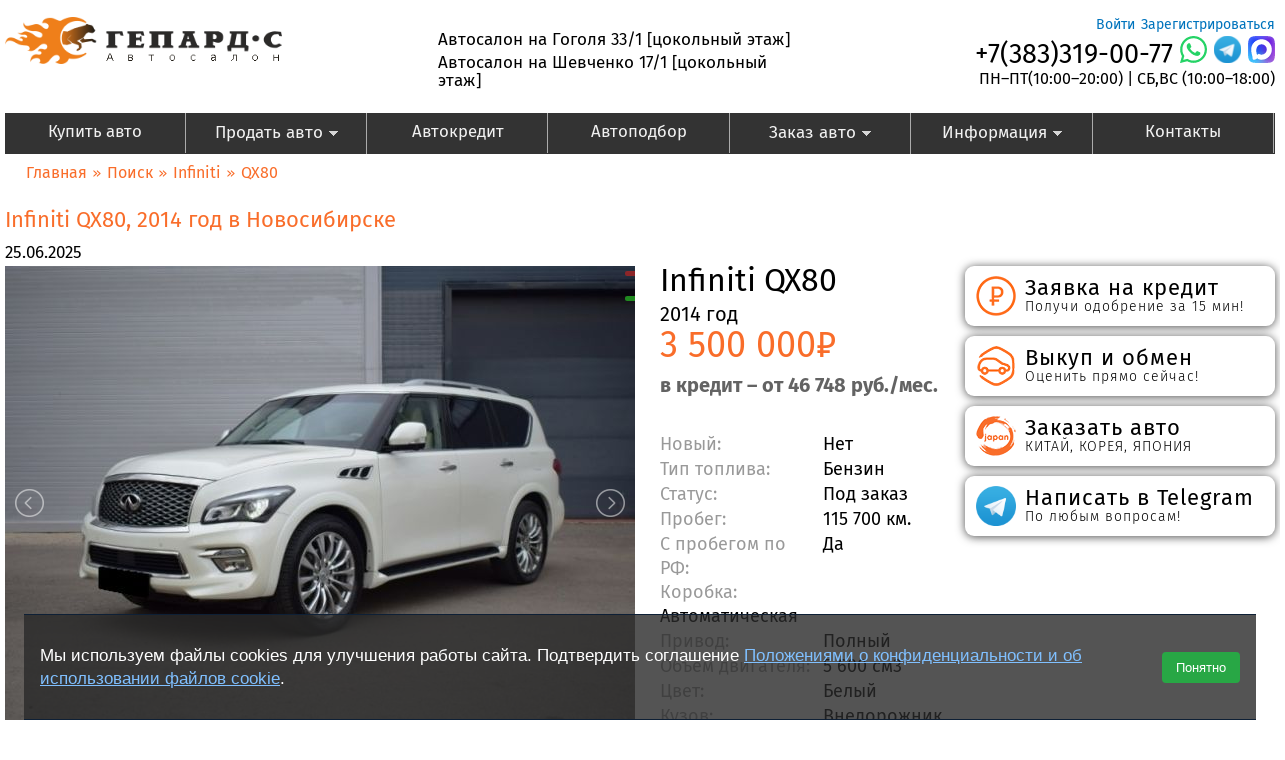

--- FILE ---
content_type: text/html; charset=utf-8
request_url: https://gepard-s.ru/cars/view/108591
body_size: 17373
content:
<!DOCTYPE html PUBLIC "-//W3C//DTD HTML+RDFa 1.1//EN">
<html lang="ru" dir="ltr" version="HTML+RDFa 1.1"
  xmlns:content="http://purl.org/rss/1.0/modules/content/"
  xmlns:dc="http://purl.org/dc/terms/"
  xmlns:foaf="http://xmlns.com/foaf/0.1/"
  xmlns:og="http://ogp.me/ns#"
  xmlns:rdfs="http://www.w3.org/2000/01/rdf-schema#"
  xmlns:sioc="http://rdfs.org/sioc/ns#"
  xmlns:sioct="http://rdfs.org/sioc/types#"
  xmlns:skos="http://www.w3.org/2004/02/skos/core#"
  xmlns:xsd="http://www.w3.org/2001/XMLSchema#">
<head profile="http://www.w3.org/1999/xhtml/vocab">
  <meta name="viewport" content="width=device-width, initial-scale=1.0">
  <meta name="cmsmagazine" content="88ac395eaf0835614e69aa3664762b8c" />

  <meta http-equiv="Content-Type" content="text/html; charset=utf-8" />
<link rel="canonical" href="https://gepard-s.ru/cars/view/108591" />
<link rel="shortlink" href="https://gepard-s.ru/node/108591" />
<meta name="copyright" content="(c) gepard-s.ru" />
<meta name="keywords" content="Infiniti QX80 2014 год, купить Infiniti QX80 2014 года в новосибирске, купить Infiniti QX80 2014, продажа Infiniti QX80 2014, купить Infiniti QX80 2014 в кредит" />
<meta name="description" content="Купить Infiniti QX80, 2014 год. Без пробега по РФ, купить в кредит без первоначального взноса, цена со всеми расходами - Автосалон Гепард ID - 108591" />
<meta content="Infiniti QX80, 2014 год" about="/cars/view/108591" property="dc:title" />
    <link rel="icon" type="image/png" href="/favicon-48x48.png" sizes="48x48" />
    <link rel="icon" type="image/svg+xml" href="/favicon.svg" />
    <link rel="shortcut icon" href="/favicon.ico" />
    <link rel="apple-touch-icon" sizes="180x180" href="/apple-touch-icon.png" />
    <meta name="apple-mobile-web-app-title" content="Gepard-s" />
    <link rel="manifest" href="/site.webmanifest" />
  <title>Заказать 🚗 Infiniti QX80, 2014 года, цена 3500000 со всеми расходами, доставим за 20 дней - Автосалон Гепард ID - 108591</title>


    
  <!--[if lt IE 9]><script src="http://html5shiv.googlecode.com/svn/trunk/html5.js"></script><![endif]-->
    <link type="text/css" rel="stylesheet" href="https://gepard-s.ru/sites/default/files/css/css_XzTwTXdV8KzOYsfk7MYzX_rNP4LU-nmXKDKPXZ3FXI4.css" media="all" />
<link type="text/css" rel="stylesheet" href="https://gepard-s.ru/sites/default/files/css/css_HKvO90vtVcb-HE5ksY3-SDEjStviqnCG7eUa-YyVNuU.css" media="all" />
<link type="text/css" rel="stylesheet" href="https://gepard-s.ru/sites/default/files/css/css_WvgREqMm7blPWucNdr_TP65rXZ_3CZTb1NDZel2h4tA.css" media="all" />
<link type="text/css" rel="stylesheet" href="https://gepard-s.ru/sites/default/files/css/css_9dfNL_w2IT_9Vgm3VVNZ_togd3-PQmylOMYgjM0uAMw.css" media="all" />
<link type="text/css" rel="stylesheet" href="https://gepard-s.ru/sites/default/files/css/css_IV7H3ATyEgosYPY1NG9e4cRVXtncmCPm4V_9wVSkAXU.css" media="all" />
<link type="text/css" rel="stylesheet" href="https://gepard-s.ru/sites/default/files/css/css_qCwq5Rtb6iQt_KjyU_ePUAbaIu-Ad7WZ4Xo5BmBXKNc.css" media="all" />
    <link type="text/css" rel="stylesheet" href="/sites/all/themes/gpmotor/css/gepard_cookie_consent.css" media="all">

    <script type="text/javascript" src="https://gepard-s.ru/sites/default/files/js/js_BAhqE0nsQns6shJD8cBPNaX58HANh3tzWfxSlYIKGGs.js"></script>
<script type="text/javascript" src="https://gepard-s.ru/sites/default/files/js/js_QNIfZkwuTIihb1rJ2UI7BGxxu7WuApBAwuhJPy0SRag.js"></script>
<script type="text/javascript" src="https://gepard-s.ru/sites/default/files/js/js_lYXBf5jBOEeuCcZ1EEfWM3cnZXJ6-B6AuswWtJ1JGSw.js"></script>
<script type="text/javascript" src="https://gepard-s.ru/sites/default/files/js/js_NrXUWbFPX5umGXPNkexxn08d-yUKo5usc_C9BETb7DQ.js"></script>
<script type="text/javascript" src="https://gepard-s.ru/sites/all/modules/lightbox2/js/lightbox.js?1769708835"></script>
<script type="text/javascript" src="https://gepard-s.ru/sites/default/files/js/js_P1KZvFaZuXHlFTO2_YAs9HEDA6sanEQTnqIQMi5ltMs.js"></script>
<script type="text/javascript">
<!--//--><![CDATA[//><!--
(function(i,s,o,g,r,a,m){i["GoogleAnalyticsObject"]=r;i[r]=i[r]||function(){(i[r].q=i[r].q||[]).push(arguments)},i[r].l=1*new Date();a=s.createElement(o),m=s.getElementsByTagName(o)[0];a.async=1;a.src=g;m.parentNode.insertBefore(a,m)})(window,document,"script","//www.google-analytics.com/analytics.js","ga");ga("create", "UA-91016409-1", {"cookieDomain":"auto"});ga("set", "anonymizeIp", true);ga("send", "pageview");
//--><!]]>
</script>
<script type="text/javascript" src="https://gepard-s.ru/sites/default/files/js/js_eiOP8yzjJfwiVuXRs8-sKXpI2QmOcsZddDTWY8JR7l4.js"></script>
<script type="text/javascript" src="https://gepard-s.ru/sites/default/files/js/js_2xIcg0ejK-S4G8fXEOCJAg82JFMIsh-Jptd_bOGxYYo.js"></script>
<script type="text/javascript" src="https://gepard-s.ru/sites/default/files/js/js_TWKm9-6PK6lnTvWvkAb3sZE01kZEDuEoVWsRRP4CQw0.js"></script>
<script type="text/javascript">
<!--//--><![CDATA[//><!--
jQuery.extend(Drupal.settings, {"basePath":"\/","pathPrefix":"","ajaxPageState":{"theme":"gpmotor","theme_token":"deq7REaBI17w5satTlDqKy3w86ejb2MEZjsTJ-2tDQk","jquery_version":"1.8","js":{"sites\/all\/modules\/jquery_update\/replace\/jquery\/1.8\/jquery.min.js":1,"misc\/jquery.once.js":1,"misc\/drupal.js":1,"sites\/all\/modules\/jquery_update\/replace\/ui\/external\/jquery.cookie.js":1,"sites\/all\/modules\/jquery_update\/replace\/misc\/jquery.form.min.js":1,"sites\/all\/libraries\/spin\/spin.min.js":1,"sites\/all\/libraries\/iambusy\/iambusy.js":1,"misc\/ajax.js":1,"sites\/all\/modules\/jquery_update\/js\/jquery_update.js":1,"sites\/all\/modules\/fancy_file_delete\/js\/fancyfiledelete.js":1,"public:\/\/languages\/ru_7NrrVDZzHTOYDE4HMp7csSUEAPfBbdY3dpNayLMMlRQ.js":1,"sites\/all\/modules\/custom\/gepard_cookie_consent\/js\/gepard_cookie_consent.js":1,"sites\/all\/modules\/lightbox2\/js\/lightbox.js":1,"misc\/progress.js":1,"sites\/all\/modules\/ctools\/js\/modal.js":1,"sites\/all\/modules\/modal_forms\/js\/modal_forms_popup.js":1,"sites\/all\/modules\/views_slideshow\/js\/views_slideshow.js":1,"sites\/all\/modules\/nodeviewcount\/theme\/js\/nodeviewcount.js":1,"sites\/all\/modules\/google_analytics\/googleanalytics.js":1,"0":1,"sites\/all\/libraries\/superfish\/jquery.hoverIntent.minified.js":1,"sites\/all\/libraries\/superfish\/sfsmallscreen.js":1,"sites\/all\/libraries\/superfish\/superfish.js":1,"sites\/all\/libraries\/superfish\/supersubs.js":1,"sites\/all\/modules\/superfish\/superfish.js":1,"sites\/all\/themes\/gpmotor\/lib\/fancyBox-2.1.5\/source\/jquery.fancybox.js":1,"sites\/all\/themes\/gpmotor\/gpmotor.js":1,"sites\/all\/themes\/gpmotor\/jquery.maskedinput.js":1,"sites\/all\/themes\/gpmotor\/jcarousel\/lib\/jquery.jcarousel.js":1,"sites\/all\/themes\/gpmotor\/chosen\/chosen.jquery.js":1,"sites\/all\/themes\/gpmotor\/js\/enquire.js\/dist\/enquire.min.js":1,"sites\/all\/themes\/gpmotor\/js\/jScrollPane\/jquery.mousewheel.js":1,"sites\/all\/themes\/gpmotor\/js\/jScrollPane\/mwheelIntent.js":1,"sites\/all\/themes\/gpmotor\/js\/jScrollPane\/jquery.jscrollpane.min.js":1,"sites\/all\/themes\/gpmotor\/js\/slick\/slick.min.js":1,"sites\/all\/themes\/gpmotor\/lib\/jquery.event.move\/js\/jquery.event.move.js":1,"sites\/all\/themes\/gpmotor\/lib\/jquery.event.swipe\/js\/jquery.event.swipe.js":1,"sites\/all\/themes\/gpmotor\/lib\/lightGallery\/src\/js\/lightgallery.js":1,"sites\/all\/themes\/gpmotor\/lib\/lightslider\/src\/js\/lightslider.js":1,"sites\/all\/themes\/gpmotor\/js\/media-queries.js":1,"sites\/all\/themes\/gpmotor\/js\/custom.js":1,"sites\/all\/themes\/omega\/omega\/js\/omega-mediaqueries.js":1,"sites\/all\/themes\/omega\/omega\/js\/omega-equalheights.js":1},"css":{"modules\/system\/system.base.css":1,"modules\/system\/system.menus.css":1,"modules\/system\/system.messages.css":1,"modules\/system\/system.theme.css":1,"sites\/all\/modules\/custom\/gepard_cookie_consent\/css\/gepard_cookie_consent.css":1,"modules\/book\/book.css":1,"sites\/all\/modules\/calendar\/css\/calendar_multiday.css":1,"modules\/comment\/comment.css":1,"sites\/all\/modules\/date\/date_api\/date.css":1,"sites\/all\/modules\/date\/date_popup\/themes\/datepicker.1.7.css":1,"modules\/field\/theme\/field.css":1,"modules\/node\/node.css":1,"modules\/search\/search.css":1,"modules\/user\/user.css":1,"sites\/all\/modules\/views\/css\/views.css":1,"sites\/all\/modules\/ckeditor\/ckeditor.css":1,"sites\/all\/modules\/ctools\/css\/ctools.css":1,"sites\/all\/modules\/lightbox2\/css\/lightbox_alt.css":1,"sites\/all\/modules\/ctools\/css\/modal.css":1,"sites\/all\/modules\/modal_forms\/css\/modal_forms_popup.css":1,"sites\/all\/modules\/views_slideshow\/views_slideshow.css":1,"sites\/all\/modules\/ds\/layouts\/ds_2col_stacked\/ds_2col_stacked.css":1,"sites\/all\/modules\/hierarchical_select\/hierarchical_select.css":1,"sites\/all\/libraries\/superfish\/css\/superfish.css":1,"sites\/all\/themes\/gpmotor\/chosen\/chosen.css":1,"sites\/all\/themes\/gpmotor\/jcarousel\/skins\/tango\/skin.css":1,"sites\/all\/themes\/gpmotor\/lib\/fancyBox-2.1.5\/source\/jquery.fancybox.css":1,"sites\/all\/themes\/gpmotor\/js\/jScrollPane\/jquery.jscrollpane.css":1,"sites\/all\/themes\/gpmotor\/js\/slick\/slick.css":1,"sites\/all\/themes\/gpmotor\/lib\/lightslider\/src\/css\/lightslider.css":1,"sites\/all\/themes\/omega\/alpha\/css\/alpha-reset.css":1,"sites\/all\/themes\/omega\/alpha\/css\/alpha-alpha.css":1,"sites\/all\/themes\/omega\/omega\/css\/omega-branding.css":1,"sites\/all\/themes\/omega\/omega\/css\/omega-menu.css":1,"sites\/all\/themes\/omega\/omega\/css\/omega-forms.css":1,"sites\/all\/themes\/omega\/omega\/css\/omega-visuals.css":1,"sites\/all\/themes\/omega\/alpha\/css\/grid\/alpha_default\/normal\/alpha-default-normal-12.css":1,"sites\/all\/themes\/gpmotor\/css\/global.css":1,"sites\/all\/themes\/gpmotor\/css\/main-menu.css":1,"sites\/all\/themes\/gpmotor\/css\/manager-menu.css":1,"sites\/all\/themes\/gpmotor\/css\/gpmotor-text.css":1,"sites\/all\/themes\/gpmotor\/css\/custom.css":1,"sites\/all\/themes\/gpmotor\/css\/screen-inner.css":1,"normal::sites\/all\/themes\/gpmotor\/css\/gpmotor-alpha-default.css":1,"normal::sites\/all\/themes\/gpmotor\/css\/gpmotor-alpha-default-normal.css":1}},"gepardCookieConsent":{"cookieName":"gepard_cookie_consent","cookieDays":180,"position":"bottom","acceptLabel":"\u041f\u043e\u043d\u044f\u0442\u043d\u043e","moreLabel":"\u041f\u043e\u0434\u0440\u043e\u0431\u043d\u0435\u0435","moreUrl":"\/politika-konfidencialnosti","messageHtml":"\u003Cp\u003E\u041c\u044b \u0438\u0441\u043f\u043e\u043b\u044c\u0437\u0443\u0435\u043c \u0444\u0430\u0439\u043b\u044b cookies \u0434\u043b\u044f \u0443\u043b\u0443\u0447\u0448\u0435\u043d\u0438\u044f \u0440\u0430\u0431\u043e\u0442\u044b \u0441\u0430\u0439\u0442\u0430. \u041f\u043e\u0434\u0442\u0432\u0435\u0440\u0434\u0438\u0442\u044c \u0441\u043e\u0433\u043b\u0430\u0448\u0435\u043d\u0438\u0435 \u003Ca href=\u0022\/politika-konfidencialnosti\u0022\u003E\u041f\u043e\u043b\u043e\u0436\u0435\u043d\u0438\u044f\u043c\u0438 \u043e \u043a\u043e\u043d\u0444\u0438\u0434\u0435\u043d\u0446\u0438\u0430\u043b\u044c\u043d\u043e\u0441\u0442\u0438 \u0438 \u043e\u0431 \u0438\u0441\u043f\u043e\u043b\u044c\u0437\u043e\u0432\u0430\u043d\u0438\u0438 \u0444\u0430\u0439\u043b\u043e\u0432 cookie\u003C\/a\u003E.\u003C\/p\u003E\n"},"jcarousel":{"ajaxPath":"\/jcarousel\/ajax\/views"},"lightbox2":{"rtl":"0","file_path":"\/(\\w\\w\/)public:\/","default_image":"\/sites\/all\/modules\/lightbox2\/images\/brokenimage.jpg","border_size":10,"font_color":"000","box_color":"fff","top_position":"","overlay_opacity":"0.8","overlay_color":"000","disable_close_click":1,"resize_sequence":0,"resize_speed":400,"fade_in_speed":400,"slide_down_speed":600,"use_alt_layout":1,"disable_resize":0,"disable_zoom":0,"force_show_nav":0,"show_caption":0,"loop_items":0,"node_link_text":"View Image Details","node_link_target":0,"image_count":"","video_count":"Video !current of !total","page_count":"Page !current of !total","lite_press_x_close":"\u043d\u0430\u0436\u043c\u0438\u0442\u0435 \u003Ca href=\u0022#\u0022 onclick=\u0022hideLightbox(); return FALSE;\u0022\u003E\u003Ckbd\u003Ex\u003C\/kbd\u003E\u003C\/a\u003E \u0447\u0442\u043e\u0431\u044b \u0437\u0430\u043a\u0440\u044b\u0442\u044c","download_link_text":"","enable_login":false,"enable_contact":false,"keys_close":"c x 27","keys_previous":"p 37","keys_next":"n 39","keys_zoom":"z","keys_play_pause":"32","display_image_size":"original","image_node_sizes":"()","trigger_lightbox_classes":"","trigger_lightbox_group_classes":"","trigger_slideshow_classes":"","trigger_lightframe_classes":"","trigger_lightframe_group_classes":"","custom_class_handler":0,"custom_trigger_classes":"","disable_for_gallery_lists":1,"disable_for_acidfree_gallery_lists":true,"enable_acidfree_videos":true,"slideshow_interval":5000,"slideshow_automatic_start":0,"slideshow_automatic_exit":1,"show_play_pause":1,"pause_on_next_click":0,"pause_on_previous_click":1,"loop_slides":0,"iframe_width":600,"iframe_height":400,"iframe_border":1,"enable_video":0},"CToolsModal":{"loadingText":"\u0417\u0430\u0433\u0440\u0443\u0437\u043a\u0430...","closeText":"\u0417\u0430\u043a\u0440\u044b\u0442\u044c \u041e\u043a\u043d\u043e","closeImage":"\u003Cimg typeof=\u0022foaf:Image\u0022 src=\u0022https:\/\/gepard-s.ru\/sites\/all\/modules\/ctools\/images\/icon-close-window.png\u0022 alt=\u0022\u0417\u0430\u043a\u0440\u044b\u0442\u044c \u043e\u043a\u043d\u043e\u0022 title=\u0022\u0417\u0430\u043a\u0440\u044b\u0442\u044c \u043e\u043a\u043d\u043e\u0022 \/\u003E","throbber":"\u003Cimg typeof=\u0022foaf:Image\u0022 src=\u0022https:\/\/gepard-s.ru\/sites\/all\/modules\/ctools\/images\/throbber.gif\u0022 alt=\u0022\u0417\u0430\u0433\u0440\u0443\u0437\u043a\u0430\u0022 title=\u0022\u0417\u0430\u0433\u0440\u0443\u0437\u043a\u0430...\u0022 \/\u003E"},"modal-popup-small":{"modalSize":{"type":"fixed","width":400,"height":300},"modalOptions":{"opacity":0.85,"background":"#000"},"animation":"fadeIn","modalTheme":"ModalFormsPopup","throbber":"\u003Cimg typeof=\u0022foaf:Image\u0022 src=\u0022https:\/\/gepard-s.ru\/sites\/all\/modules\/modal_forms\/images\/loading_animation.gif\u0022 alt=\u0022\u0417\u0430\u0433\u0440\u0443\u0437\u043a\u0430...\u0022 title=\u0022\u0417\u0430\u0433\u0440\u0443\u0437\u043a\u0430\u0022 \/\u003E","closeText":"\u0417\u0430\u043a\u0440\u044b\u0442\u044c"},"modal-popup-medium":{"modalSize":{"type":"fixed","width":550,"height":500},"modalOptions":{"opacity":0.85,"background":"#000"},"animation":"fadeIn","modalTheme":"ModalFormsPopup","throbber":"\u003Cimg typeof=\u0022foaf:Image\u0022 src=\u0022https:\/\/gepard-s.ru\/sites\/all\/modules\/modal_forms\/images\/loading_animation.gif\u0022 alt=\u0022\u0417\u0430\u0433\u0440\u0443\u0437\u043a\u0430...\u0022 title=\u0022\u0417\u0430\u0433\u0440\u0443\u0437\u043a\u0430\u0022 \/\u003E","closeText":"\u0417\u0430\u043a\u0440\u044b\u0442\u044c"},"modal-popup-large":{"modalSize":{"type":"scale","width":0.8,"height":0.8},"modalOptions":{"opacity":0.85,"background":"#000"},"animation":"fadeIn","modalTheme":"ModalFormsPopup","throbber":"\u003Cimg typeof=\u0022foaf:Image\u0022 src=\u0022https:\/\/gepard-s.ru\/sites\/all\/modules\/modal_forms\/images\/loading_animation.gif\u0022 alt=\u0022\u0417\u0430\u0433\u0440\u0443\u0437\u043a\u0430...\u0022 title=\u0022\u0417\u0430\u0433\u0440\u0443\u0437\u043a\u0430\u0022 \/\u003E","closeText":"\u0417\u0430\u043a\u0440\u044b\u0442\u044c"},"nodeviewcount":{"nodeviewcount_path":"nodeviewcount","nodeviewcount_nid":"108591","nodeviewcount_uid":0},"googleanalytics":{"trackOutbound":1,"trackMailto":1,"trackDownload":1,"trackDownloadExtensions":"7z|aac|arc|arj|asf|asx|avi|bin|csv|doc(x|m)?|dot(x|m)?|exe|flv|gif|gz|gzip|hqx|jar|jpe?g|js|mp(2|3|4|e?g)|mov(ie)?|msi|msp|pdf|phps|png|ppt(x|m)?|pot(x|m)?|pps(x|m)?|ppam|sld(x|m)?|thmx|qtm?|ra(m|r)?|sea|sit|tar|tgz|torrent|txt|wav|wma|wmv|wpd|xls(x|m|b)?|xlt(x|m)|xlam|xml|z|zip"},"superfish":{"1":{"id":"1","sf":{"animation":{"opacity":"show"},"speed":"\u0027fast\u0027","autoArrows":true,"dropShadows":true,"disableHI":false},"plugins":{"smallscreen":{"mode":"window_width","addSelected":false,"menuClasses":false,"hyperlinkClasses":false,"title":"Main menu"},"supposition":false,"bgiframe":false,"supersubs":{"minWidth":"12","maxWidth":"27","extraWidth":1}}}},"adCurrentNid":"108591","omega":{"layouts":{"primary":"normal","order":["narrow","normal","wide"],"queries":{"narrow":"all and (min-width: 740px) and (min-device-width: 740px), (max-device-width: 800px) and (min-width: 740px) and (orientation:landscape)","normal":"all and (min-width: 980px) and (min-device-width: 980px), all and (max-device-width: 1024px) and (min-width: 1024px) and (orientation:landscape)","wide":"all and (min-width: 1220px)"}}}});
//--><!]]>
</script>
    <script type="text/javascript" src="/sites/all/themes/gpmotor/js/gepard_cookie_consent.js"></script>


</head>

<body class="html not-front not-logged-in page-node page-node- page-node-108591 node-type-ad context-cars page-auto">
<script>
    if (window.Drupal && Drupal.settings && Drupal.settings.gepardCookieConsent) {
        console.log('GepardCookieConsent settings present:', Drupal.settings.gepardCookieConsent);
    } else {
        console.warn('GepardCookieConsent settings NOT present');
    }
</script>

  <div id="skip-link">
    <a href="#main-content" class="element-invisible element-focusable">Перейти к основному содержанию</a>
  </div>
    <div class="page clearfix" id="page">
      <header id="section-header" class="section section-header">
  <div id="zone-user-wrapper" class="zone-wrapper zone-user-wrapper clearfix">  
  <div id="zone-user" class="zone zone-user clearfix container-12">
    <div class="grid-12 region region-user-second" id="region-user-second">
  <div class="region-inner region-user-second-inner">
      </div>
</div>  </div>
</div><div id="zone-branding-wrapper" class="zone-wrapper zone-branding-wrapper clearfix">  <div id="zone-branding" class="zone zone-branding clearfix container-12">
    <div class="grid-4 region">
      <div class="region-inner">
        <div class="branding-data clearfix">
          <div class="logo-img">
                          <a href="/" rel="home" title="" alt="" class="active" id="logo"><img src="/sites/all/themes/gpmotor/css/images/gepard-s__logo.1_0.png" alt="" id="logo"></a>                      </div>
        </div>
      </div>
    </div>
    <div class="block-adress">
      <div class="region-inner">
                  <p style="margin-bottom: 5px;">Автосалон на Гоголя 33/1 [цокольный этаж]</p>
<p style="margin-top: 5px;">Автосалон на Шевченко 17/1 [цокольный этаж]</p>
              </div>
    </div>
    <div class="block-login">
      <div class="region-inner region-header-second-inner">
                  <div class="block block-system block-menu block-user-menu block-system-user-menu--2 even block-without-title" id="block-system-user-menu--2">
<div class="block-inner clearfix">
      
  <div class="content clearfix">
    <div class="desktop">
      <ul class="menu"><li class="first leaf"><a href="/user/register" title="">Зарегистрироваться</a></li>
<li class="last leaf"><a href="/user/login" title="">Войти</a></li>
</ul>    </div>
  </div>
  <p class="mobile address">Автосалон на Гоголя 33/1</p>
    <p class="mobile address">Автосалон на Шевченко 11</p>
  <div class="fixed-top">
  <a class="phone-header" href="tel:+73833190077">+7(383)319-00-77</a>
    <a class="call-me call-me-whatsapp"  href="http://wa24.site/79137560970"></a>
      <a class="call-me call-me-telegram"  href="https://t.me/gepardsauto"></a>
      <a class="call-me call-me-max"  href="https://max.ru/u/f9LHodD0cOLvDhIlvhw6lflaeprUiDJG_Zzi5-Y4H2_Qkp9Nu-o2jTRE6yE"></a>
      <p class="clock-work">ПН–ПТ(10:00–20:00) | СБ,ВС (10:00–18:00)</p>
  </div>
</div>

</div>
              </div>
    </div>
    <div class="grid-12 region region-menu" id="region-menu">
  <div class="block-superfish__title">
    <span class="block-superfish__sandwich"></span>
    <div class="block-superfish__text">Меню</div>
  </div>
  <div class="region-inner region-menu-inner">
    
    <div class="block block-superfish block-1 block-superfish-1 odd block-without-title" id="block-superfish-1">
  <div class="block-inner clearfix">
            
    <div class="content clearfix">
      <ul id="superfish-1" class="menu sf-menu sf-main-menu sf-horizontal sf-style-none sf-total-items-8 sf-parent-items-3 sf-single-items-5"><li id="menu-2193-1" class="first odd sf-item-1 sf-depth-1 sf-no-children"><a href="/cars" class="sf-depth-1">Купить авто</a></li><li id="menu-520-1" class="middle even sf-item-2 sf-depth-1 sf-total-children-2 sf-parent-children-0 sf-single-children-2 menuparent"><a href="/assessment/order" class="sf-depth-1 menuparent">Продать авто</a><ul><li id="menu-582-1" class="first odd sf-item-1 sf-depth-2 sf-no-children"><a href="/content/vykup-avtomobilya-v-novosibirske" title="Выкуп автомобиля в Новосибирске" class="sf-depth-2">Выкуп автомобиля</a></li><li id="menu-2209-1" class="last even sf-item-2 sf-depth-2 sf-no-children"><a href="/content/komissionnaya-prodazha-avtomobilya" class="sf-depth-2">Комиссионная продажа</a></li></ul></li><li id="menu-1305-1" class="middle odd sf-item-3 sf-depth-1 sf-no-children"><a href="/content/avtokredit" class="sf-depth-1">Автокредит</a></li><li id="menu-2699-1" class="middle even sf-item-4 sf-depth-1 sf-no-children"><a href="https://gepard-s.ru/content/podbor-avtomobilya" title="Заказать автомобиль из Японии" class="sf-depth-1">Автоподбор</a></li><li id="menu-4251-1" class="middle odd sf-item-5 sf-depth-1 sf-total-children-7 sf-parent-children-0 sf-single-children-7 menuparent"><a href="https://gepard-s.ru/content/podbor-avtomobilya" title="Автомобили под заказ из Японии, Америки, Европы" class="sf-depth-1 menuparent">Заказ авто</a><ul><li id="menu-581-1" class="first odd sf-item-1 sf-depth-2 sf-no-children"><a href="https://gepard-s.ru/content/podbor-avtomobilya" class="sf-depth-2">Подбор по России</a></li><li id="menu-2117-1" class="middle even sf-item-2 sf-depth-2 sf-no-children"><a href="https://gepard-s.ru/content/avtomobili-iz-yaponii-0" title="Заказать автомобиль из Японии" class="sf-depth-2">Заказ из Японии</a></li><li id="menu-4553-1" class="middle odd sf-item-3 sf-depth-2 sf-no-children"><a href="https://gepard-s.ru/content/avtomobilya-iz-korei" title="Заказ из Кореи" class="sf-depth-2">Заказ из Кореи</a></li><li id="menu-4253-1" class="middle even sf-item-4 sf-depth-2 sf-no-children"><a href="https://gepard-s.ru/content/avtomobili-iz-kitaya" title="Заказать автомобиль из Китая" class="sf-depth-2">Заказ из Китая</a></li><li id="menu-2474-1" class="middle odd sf-item-5 sf-depth-2 sf-no-children"><a href="/content/avtomobili-iz-evropy" title="Автомобили из Германии, Европы." class="sf-depth-2">Заказ из Европы</a></li><li id="menu-558-1" class="middle even sf-item-6 sf-depth-2 sf-no-children"><a href="/content/avtomobili-iz-ameriki-0" class="sf-depth-2">Заказ из Америки</a></li><li id="menu-3100-1" class="last odd sf-item-7 sf-depth-2 sf-no-children"><a href="https://gepard-s.ru/content/avtomobili-iz-emiratov" title="Автомобили из Эмиратов (ОАЭ)" class="sf-depth-2">Заказ из Эмиратов</a></li></ul></li><li id="menu-2640-1" class="middle even sf-item-6 sf-depth-1 sf-total-children-5 sf-parent-children-0 sf-single-children-5 menuparent"><a href="https://gepard-s.ru/content/dopolnitelnye-uslugi" title="Дополнительные услуги предлагаемые Автосалоном Гепард" class="sf-depth-1 menuparent">Информация</a><ul><li id="menu-518-1" class="first odd sf-item-1 sf-depth-2 sf-no-children"><a href="/about/employee" class="sf-depth-2">Сотрудники</a></li><li id="menu-2147-1" class="middle even sf-item-2 sf-depth-2 sf-no-children"><a href="https://gepard-s.ru/feedbacks" class="sf-depth-2">Отзывы</a></li><li id="menu-4272-1" class="middle odd sf-item-3 sf-depth-2 sf-no-children"><a href="/content/nashi-vakansii" class="sf-depth-2">Наши вакансии</a></li><li id="menu-2670-1" class="middle even sf-item-4 sf-depth-2 sf-no-children"><a href="https://gepard-s.ru/content/dopolnitelnye-uslugi" class="sf-depth-2">Доп Услуги</a></li><li id="menu-517-1" class="last odd sf-item-5 sf-depth-2 sf-no-children"><a href="https://docs.google.com/spreadsheets/d/1BRes3f0arKtwCPisVyX-K1GtczZMF4Qu9n1RK9-d9AY/edit?gid=458991611#gid=458991611" class="sf-depth-2">Пакеты продвижения</a></li></ul></li><li id="menu-4254-1" class="middle odd sf-item-7 sf-depth-1 sf-no-children"><a href="/content/adres-i-shema-proezda" class="sf-depth-1">Контакты</a></li><li id="menu-3990-1" class="last even sf-item-8 sf-depth-1 sf-no-children"><a href="/user/login" class="mobile sf-depth-1">Войти</a></li></ul>    </div>
  </div>
</div>  </div>
</div>
  </div>
</div></header>    
      <section id="section-content" class="section section-content">
  <div id="zone-content-wrapper" class="zone-wrapper zone-content-wrapper clearfix">  
  <div id="zone-content" class="zone zone-content clearfix container-12">    
          <div id="breadcrumb" class="grid-12"><div class="breadcrumb"><a href="/">Главная</a> » <a href="/cars">Поиск</a> » <a href="/cars/Infiniti">Infiniti</a> » <a href="/cars/Infiniti/QX80">QX80</a></div></div>
        
        <div class="grid-12 region region-content" id="region-content">
  <div class="page-node-about" >
    <a id="main-content"></a>
                    <h1 class="title" id="page-title" >
        Infiniti QX80, 2014 год в Новосибирске      </h1>
                          <div class="block block-system block-main block-system-main odd block-without-title" id="block-system-main">
  <div class="block-inner clearfix">
            
    <div class="content clearfix">
      <div  about="/cars/view/108591" typeof="sioc:Item foaf:Document" id="node-ad-108591" class="ds-2col-stacked node node-promoted view-mode-full node-not-sticky author-nikitatarasov odd clearfix clearfix">


<div class="group-header">
<div class="field field-name-field-date field-type-datetime field-label-hidden"><div class="field-items field_date"><div class="field-item even"><span class="date-display-single" property="dc:date" datatype="xsd:dateTime" content="2025-06-25T00:00:00+07:00">25.06.2025</span></div></div></div><div class="field field-name-field-ad-sold-out field-type-list-boolean field-label-hidden"><div class="field-items field_ad_sold_out"><div class="field-item even"></div></div></div></div>

<div class="group-left">
<div class="field field-name-view-count field-type-ds field-label-inline clearfix"><div class="field-label">Количество просмотров:&nbsp;</div><div class="field-items view_count"><div class="field-item even"><div id="node-view-count"></div></div></div></div>
<div class="akcia-container">
    <div class="label-akcia" style="background-color:rgba(168,36,36,0.8)"></div>


    <div class="label-akcia" style="top:30px;background-color:rgba(36,168,36,0.8)"></div>
<div class="field field-name-field-ad-image field-type-image field-label-hidden"><div class="field-items field_ad_image"><div class="field-item even" data-thumb="https://gepard-s.ru/sites/default/files/styles/ad-page-preview-photo/public/cars-photo/42430/108591/180452.jpg?itok=SqK-y1Mt"><a href="https://gepard-s.ru/sites/default/files/cars-photo/42430/108591/180452.jpg" rel="lightbox[field_ad_image][]" title=""><img typeof="foaf:Image" src="https://gepard-s.ru/sites/default/files/styles/ad-first-photo/public/cars-photo/42430/108591/180452.jpg?itok=XfckrjkI" width="630" height="472.5" alt="" /></a></div><div class="field-item odd" data-thumb="https://gepard-s.ru/sites/default/files/styles/ad-page-preview-photo/public/cars-photo/42430/108591/180449.jpg?itok=ciJum0JP"><a href="https://gepard-s.ru/sites/default/files/cars-photo/42430/108591/180449.jpg" rel="lightbox[field_ad_image][]" title=""><img typeof="foaf:Image" src="https://gepard-s.ru/sites/default/files/styles/ad-first-photo/public/cars-photo/42430/108591/180449.jpg?itok=lWbE_dKB" width="630" height="472.5" alt="" /></a></div><div class="field-item even" data-thumb="https://gepard-s.ru/sites/default/files/styles/ad-page-preview-photo/public/cars-photo/42430/108591/180450.jpg?itok=ogyKsTDZ"><a href="https://gepard-s.ru/sites/default/files/cars-photo/42430/108591/180450.jpg" rel="lightbox[field_ad_image][]" title=""><img typeof="foaf:Image" src="https://gepard-s.ru/sites/default/files/styles/ad-first-photo/public/cars-photo/42430/108591/180450.jpg?itok=Vx7BUZJp" width="630" height="472.5" alt="" /></a></div><div class="field-item odd" data-thumb="https://gepard-s.ru/sites/default/files/styles/ad-page-preview-photo/public/cars-photo/42430/108591/180451.jpg?itok=AniNMwJt"><a href="https://gepard-s.ru/sites/default/files/cars-photo/42430/108591/180451.jpg" rel="lightbox[field_ad_image][]" title=""><img typeof="foaf:Image" src="https://gepard-s.ru/sites/default/files/styles/ad-first-photo/public/cars-photo/42430/108591/180451.jpg?itok=nrxYZWgG" width="630" height="472.5" alt="" /></a></div><div class="field-item even" data-thumb="https://gepard-s.ru/sites/default/files/styles/ad-page-preview-photo/public/cars-photo/42430/108591/180448.jpg?itok=xzICoVqj"><a href="https://gepard-s.ru/sites/default/files/cars-photo/42430/108591/180448.jpg" rel="lightbox[field_ad_image][]" title=""><img typeof="foaf:Image" src="https://gepard-s.ru/sites/default/files/styles/ad-first-photo/public/cars-photo/42430/108591/180448.jpg?itok=m9flKyss" width="630" height="472.5" alt="" /></a></div><div class="field-item odd" data-thumb="https://gepard-s.ru/sites/default/files/styles/ad-page-preview-photo/public/cars-photo/42430/108591/180447.jpg?itok=EZP6u6Ts"><a href="https://gepard-s.ru/sites/default/files/cars-photo/42430/108591/180447.jpg" rel="lightbox[field_ad_image][]" title=""><img typeof="foaf:Image" src="https://gepard-s.ru/sites/default/files/styles/ad-first-photo/public/cars-photo/42430/108591/180447.jpg?itok=ODRrM7BZ" width="630" height="472.5" alt="" /></a></div><div class="field-item even" data-thumb="https://gepard-s.ru/sites/default/files/styles/ad-page-preview-photo/public/cars-photo/42430/108591/180444.jpg?itok=jPpsGjZm"><a href="https://gepard-s.ru/sites/default/files/cars-photo/42430/108591/180444.jpg" rel="lightbox[field_ad_image][]" title=""><img typeof="foaf:Image" src="https://gepard-s.ru/sites/default/files/styles/ad-first-photo/public/cars-photo/42430/108591/180444.jpg?itok=UJDTQ0hw" width="630" height="472.5" alt="" /></a></div><div class="field-item odd" data-thumb="https://gepard-s.ru/sites/default/files/styles/ad-page-preview-photo/public/cars-photo/42430/108591/180445.jpg?itok=PEmpN2pj"><a href="https://gepard-s.ru/sites/default/files/cars-photo/42430/108591/180445.jpg" rel="lightbox[field_ad_image][]" title=""><img typeof="foaf:Image" src="https://gepard-s.ru/sites/default/files/styles/ad-first-photo/public/cars-photo/42430/108591/180445.jpg?itok=jNQ91_3Y" width="630" height="472.5" alt="" /></a></div><div class="field-item even" data-thumb="https://gepard-s.ru/sites/default/files/styles/ad-page-preview-photo/public/cars-photo/42430/108591/180446.jpg?itok=XmE97tvX"><a href="https://gepard-s.ru/sites/default/files/cars-photo/42430/108591/180446.jpg" rel="lightbox[field_ad_image][]" title=""><img typeof="foaf:Image" src="https://gepard-s.ru/sites/default/files/styles/ad-first-photo/public/cars-photo/42430/108591/180446.jpg?itok=yrbWk4jy" width="630" height="472.5" alt="" /></a></div></div></div>    <div class="field field-name-field-video field-type-text field-label-inline clearfix">

        <div class="field-items">
                            <div class="field-item" ></div>
                                        <div class="telegram-iso" style="margin-left: 0">
                    <a href="https://t.me/gepardsauto" title="Все АВТО в телеграм" target="_blank" >Все АВТО в телеграм</a>
                </div>
                    </div>

    </div>
<div id="simple-credit-calc-dialog" class="credit-calc">

    <div class="credit-calc--wrapper2" id="credit-calc--wrapper2">
        <form class="simple-credit-calc-autocredit" action="/credit-calc-ajax-form" method="post" id="simple-credit-calc-autocredit-form" accept-charset="UTF-8">
            <div><h2 class="block-title" style="text-align: center">Кредитный калькулятор</h2>

                <div class="form-item form-type-textfield form-item-cost">
                    <label for="edit-cost">Стоимость автомобиля, руб. </label>
                    <span id="edit-cost-view" class="d-n disabled-input">3 500 000</span>
                    <input type="text" id="edit-cost" name="cost" value="3500000" class="input-calc autocreditCalcRefresh-processed">
                    <span class="edit-button" onclick="document.querySelector('#edit-cost-view').classList.toggle('disabled-input')">
                <img src="/ready.svg" width="24">
            </span>
                    <input type="range" data-id="#edit-cost" min="0" max="8000000" step="50000" value="3500000" class="styled-slider slider-progress autocreditCalcRefresh-processed" style="--value: 1000000; --min: 0; --max: 8000000;">
                </div>
                <div class="flex-webform">
                    <div class="form-item form-type-textfield form-item-fee semi-flex s-p-1">
                        <label for="edit-fee">Первоначальный взнос, руб. </label>
                        <span id="edit-fee-view" class="d-n disabled-input">875 000</span>
                        <input type="text" id="edit-fee" name="fee" class="input-calc autocreditCalcRefresh-processed" value="875000" size="60" maxlength="128">
                        <span class="edit-button" onclick="document.querySelector('#edit-fee-view').classList.toggle('disabled-input')">
                    <img src="/ready.svg" width="24">
                </span>
                        <input type="range" data-id="#edit-fee" min="0" max="100" step="5" value="20" class="styled-slider slider-progress autocreditCalcRefresh-processed" style="--value: 25; --min: 0; --max: 100;">
                    </div>
                    <div class="form-item form-type-select form-item-term-loan semi-flex">
                        <label for="edit-term-loan">Срок кредитования, мес.</label>
                        <span id="edit-term-loan-view" class="d-n disabled-input">96</span>
                        <input type="text" id="edit-term-loan" value="96" name="term_loan" class="input-calc autocreditCalcRefresh-processed">
                        <span class="edit-button" onclick="document.querySelector('#edit-term-loan-view').classList.toggle('disabled-input')">
                    <img src="/ready.svg" width="24">
                </span>
                        <input type="range" data-id="#edit-term-loan" min="12" max="96" step="12" value="96" class="styled-slider slider-progress autocreditCalcRefresh-processed" style="--value: 36; --min: 6; --max: 96;">
                    </div>
                </div>

                <div style="text-align: center" class="incar">
                    <div class="credit-estimate" id="credit-estimate" style="height: 20px">
                        <div class="credit-estimate__item" style="width: 100%; margin-bottom:15px">
                            <span class="credit-estimate__label" style="font-size:22px; font-weight: bold">Платеж <span class="credit-estimate__sum" style="display:inline"></span> руб./мес.</span>

                        </div>
                    </div>

                </div>
                <div style="text-align: center">
                    <div class="buttons s-p-1">
                        <a id="button-credit" href="/credit/popup?s=3500000" data-place="calc" data-click="podat-zayavku-kredit" class="button button--green popup-open fancybox-element fancybox gepardOpenPopup yaMetricSend">Подать заявку</a>
                    </div>
                </div>

            </div>
        </form>
    </div>

</div>

</div>
<script>
    const pc = 12.8 / 1200
    let pen = 0
    let pp = 0
    for (let e of document.querySelectorAll('input[type="range"].slider-progress')) {
        e.style.setProperty('--value', e.value)
        e.style.setProperty('--min', e.min == '' ? '0' : e.min)
        e.style.setProperty('--max', e.max == '' ? '100' : e.max)
        if (e.dataset.id === '#edit-fee') {
            document.querySelector(e.dataset.id).value = e.value * document.querySelector('#edit-cost').value / 100
        } else {
            document.querySelector(e.dataset.id).value = e.value
        }
        e.addEventListener('input', () => {
            e.style.setProperty('--value', e.value);
            if (e.dataset.id === '#edit-fee') {
                document.querySelector(e.dataset.id).value = e.value * document.querySelector('#edit-cost').value / 100
                document.querySelector(e.dataset.id).previousElementSibling.innerText = document.querySelector(e.dataset.id).value.toString().replace(/\B(?=(\d{3})+(?!\d))/g, " ")
            } else {
                document.querySelector(e.dataset.id).value = e.value
                document.querySelector(e.dataset.id).previousElementSibling.innerText = document.querySelector(e.dataset.id).value.toString().replace(/\B(?=(\d{3})+(?!\d))/g, " ")
            }
            pp = (-1) * document.querySelector('#edit-term-loan').value
            pen = ((document.querySelector('#edit-cost').value * 1) - (document.querySelector('#edit-fee').value * 1)) * ( pc / ( 1 - ((1+pc)**pp)))
            document.querySelector('.credit-estimate__sum').innerHTML = new Intl.NumberFormat().format(Number(pen.toFixed(0)));
            document.querySelector("#button-credit").href="/credit/popup?s="+document.querySelector('#edit-cost').value;
        })


    };
    for (let input of document.querySelectorAll('input.input-calc')){
        input.addEventListener('input', () => {
            if(input.name === 'fee'){
                input.closest('div').querySelector('input[type="range"]').value = (input.value / document.querySelector('#edit-cost').value) * 100
            } else {
                input.closest('div').querySelector('input[type="range"]').value = input.value
            }
            input.closest('div').querySelector('input[type="range"]').style.setProperty('--value', input.closest('div').querySelector('input[type="range"]').value);
            pp = (-1) * document.querySelector('#edit-term-loan').value
            pen = ((document.querySelector('#edit-cost').value * 1) - (document.querySelector('#edit-fee').value * 1)) * ( pc / ( 1 - ((1+pc)**pp)))
            document.querySelector('.credit-estimate__sum').innerHTML = new Intl.NumberFormat().format(Number(pen.toFixed(0)));
            document.querySelector("#button-credit").href="/credit/popup?s="+document.querySelector('#edit-cost').value
        })
        input.addEventListener('change', () => {
            input.previousElementSibling.innerText = input.value.toString().replace(/\B(?=(\d{3})+(?!\d))/g, " ")
        })
        input.previousElementSibling.innerText = input.value.toString().replace(/\B(?=(\d{3})+(?!\d))/g, " ")
    }
    pp = (-1) * document.querySelector('#edit-term-loan').value
    pen = ((document.querySelector('#edit-cost').value * 1) - (document.querySelector('#edit-fee').value * 1)) * ( pc / ( 1 - ((1+pc)**pp)))
    document.querySelector('.credit-estimate__sum').innerHTML = new Intl.NumberFormat().format(Number(pen.toFixed(0)));
    document.querySelector("#button-credit").href="/credit/popup?s="+document.querySelector('#edit-cost').value


</script><div class="field field-name-ad-author field-type-ds field-label-hidden"><div class="field-items ad_author"><div class="field-item even"><div class="view view-content-author view-id-content_author view-display-id-block view-dom-id-49cde0c1538c3a12f00559fe5801feb4">



  <div class="view-content">
    <div class="manager-block">
        <div class="views-row views-row-1 views-row-odd views-row-first views-row-last">
    <div class="manager-photo">
  <div class="field-content"><img typeof="foaf:Image" src="https://gepard-s.ru/sites/default/files/styles/manager_logo_callme/public/nik_0.jpg?itok=YyFGB0rf" width="364" height="241" alt="" /></div></div>
<p class="manager-field">
  <span>Менеджер:</span>
      Тарасов        Никита        Дмитриевич  </p>
  <p class="manager-field">
    <span>Телефон:</span>
    +7 (383) 319-00-77  </p>
  <p class="manager-field">
    <span>WhatsApp:</span>
    <a href="http://wa24.site/+79137560970" class="call-me call-me-whatsapp call-me-whatsapp--info">написать</a>  </p>
  <p class="manager-field">
    <span>E-mail:</span>
    <span class="field-content"><a href="mailto:nik_4344@mail.ru">nik_4344@mail.ru</a></span>  </p>
  </div>
    </div>
  </div>






  </div></div></div></div><div style="clear: both;"></div>
</div>

<div class="group-right">
<div class="field field-name-name-auto field-type-ds field-label-hidden"><div class="field-items name_auto"><div class="field-item even"><div class="block block-block block-5 block-block-5 odd block-without-title" id="block-block-5">
  <div class="block-inner clearfix">
            
    <div class="content clearfix">
      <div class="buttons-group">
<div class="buttons-group-item">
<div class="btn-medium creditR"><a class="popup-open fancybox-element fancybox.ajax gepardOpenPopup" data-click="podat-zayavku-kredit" href="/credit/popup">Заявка на кредит<span class="link-comment"> Получи одобрение за 15 мин! </span></a></div>
</div>
<div class="buttons-group-item">
<div class="btn-medium vicup-auto"><a data-click="vykup-avto" href="/content/vykup-avtomobiley">Выкуп и обмен<span class="link-comment">Оценить прямо сейчас!</span> </a></div>
</div>
<div class="buttons-group-item">
<div class="btn-medium japan"><a href="https://gepard-s.ru/content/avtomobili-iz-yaponii-0">Заказать авто <span class="link-comment">КИТАЙ, КОРЕЯ, ЯПОНИЯ</span></a></div>
</div>
<div class="buttons-group-item">
<div class="btn-medium telegram"><a href="https://t.me/gepardsauto">Написать в Telegram<span class="link-comment">По любым вопросам!</span></a></div>
</div>
</div>
    </div>
  </div>
</div><div class="field field-name-field-product-title"><div class="field-items"><div class="field-item even">Infiniti QX80</div><div class="field-item odd">2014 год </div></div></div></div></div></div><div class="field field-name-field-ad-price field-type-number-integer field-label-hidden"><div class="field-items field_ad_price"><div class="field-item even">3 500 000₽<span><b>в кредит &ndash; от 46 748 руб./мес.</b></span></div></div></div><div class="field field-name-field-ad-isnew field-type-list-boolean field-label-inline clearfix"><div class="field-label">Новый:&nbsp;</div><div class="field-items field_ad_isnew"><div class="field-item even">Нет</div></div></div><div class="field field-name-field-ad-fuel field-type-taxonomy-term-reference field-label-inline clearfix"><div class="field-label">Тип топлива:&nbsp;</div><div class="field-items field_ad_fuel"><div class="field-item even">Бензин</div></div></div><div class="field field-name-field-ad-car-status field-type-taxonomy-term-reference field-label-inline clearfix"><div class="field-label">Статус:&nbsp;</div><div class="field-items field_ad_car_status"><div class="field-item even">Под заказ</div></div></div><div class="field field-name-field-ad-mileage field-type-number-integer field-label-inline clearfix"><div class="field-label">Пробег:&nbsp;</div><div class="field-items field_ad_mileage"><div class="field-item even">115 700 км.</div></div></div><div class="field field-name-field-ad-mileage-rf field-type-list-boolean field-label-inline clearfix"><div class="field-label">С пробегом по РФ:&nbsp;</div><div class="field-items field_ad_mileage_rf"><div class="field-item even">Да</div></div></div><div class="field field-name-field-ad-gearbox field-type-taxonomy-term-reference field-label-inline clearfix"><div class="field-label">Коробка:&nbsp;</div><div class="field-items field_ad_gearbox"><div class="field-item even">Автоматическая</div></div></div><div class="field field-name-field-ad-wheel-drive field-type-taxonomy-term-reference field-label-inline clearfix"><div class="field-label">Привод:&nbsp;</div><div class="field-items field_ad_wheel_drive"><div class="field-item even">Полный</div></div></div><div class="field field-name-field-ad-volume field-type-number-integer field-label-inline clearfix"><div class="field-label">Объём двигателя:&nbsp;</div><div class="field-items field_ad_volume"><div class="field-item even">5 600 см3</div></div></div><div class="field field-name-field-ad-color field-type-taxonomy-term-reference field-label-inline clearfix"><div class="field-label">Цвет:&nbsp;</div><div class="field-items field_ad_color"><div class="field-item even">Белый</div></div></div><div class="field field-name-field-ad-body-style field-type-taxonomy-term-reference field-label-inline clearfix"><div class="field-label">Кузов:&nbsp;</div><div class="field-items field_ad_body_style"><div class="field-item even">Внедорожник</div></div></div><div class="field field-name-field-ad-rhd field-type-list-boolean field-label-inline clearfix"><div class="field-label">Руль:&nbsp;</div><div class="field-items field_ad_rhd"><div class="field-item even">Левый</div></div></div><div class="field field-name-body field-type-text-with-summary field-label-inline clearfix"><div class="field-label">Описание:&nbsp;</div><div class="field-items body"><div class="field-item even" property="content:encoded">&#127759; ЕЖЕДНЕВНЫЕ ПОСТУПЛЕНИЯ АВТОМОБИЛЕЙ в Telegram <br />
https://t.me/gepardsauto<br />
_________________________________<br />
&#128178; ЛЬГОТНЫЙ КРЕДИТ !<br />
&#128165; ПЕРВЫЙ ВЗНОС 0 %<br />
&#128221; ПОДАЙ ЗАЯВКУ по WhatsApp или Telegram<br />
&#129309; ОФОРМЛЕНИЕ за 1 ЧАС!<br />
___________________________________<br />
&#128165; Более 300 автомобилей представлены в нашем Автосалоне в самом центре города!<br />
&#129309; ГАРАНТИЯ НА АВТО 3 ГОДА!<br />
___________________________________<br />
Автомобиль в отличном состоянии<br />
Оригинальный ПТС.<br />
За весь срок эксплуатации два владельца. <br />
Приобретался новым у дилера. Пробег подтверждён электронными базами.<br />
Автомобиль обслужен и готов к дальнейшей эксплуатации.<br />
Двигатель и АКППП работают Идеально! <br />
Салон чистый и опрятный, в отличном состоянии, без царапин и загрязнений.<br />
Проведена предпродажная подготовка.<br />
<br />
  <br />
___________________________________<br />
&#128269; Подбор и доставка любого авто по России!<br />
&#9989; Привезем авто из ЯПОНИЯ, КОРЕЯ, КИТАЙ, США, ЕВРОПА -  Цены ниже Российских на 30 %.<br />
&#128395; Смотрите ОТЗЫВЫ о нашей работе с 2010 года!<br />
___________________________________<br />
&#128176; ОБМЕН НА ВАШ АВТО - вы отдаете свой авто при получении НОВОГО!<br />
&#128178; ПРОДАДИМ ВАШ АВТО ЗА 10 -15 дней! Разместим абсолютно бесплатно в нашем Автосалоне!<br />
&#128176; ВЫКУПИМ ПО ВЫГОДНОЙ ЦЕНЕ за 1 ЧАС! приезжайте НА ОЦЕНКУ в любое время с 10:00 до 20:00 каждый день!<br />
&#128649; г. Новосибирск, ул. Гоголя, 33/1 (м. Маршала Покрышкина);<br />
&#128649; г. Новосибирск, ул. Шевченко 17/1 (магазин СПОРТМАСТЕР);<br />
___________________________________<br />
&#128165; Более 300 Авто в НАЛИЧИИ представлены в нашем Автосалоне!<br />
&#128165; Более 4 000 вариантов на нашем сайте, смотрите карточку продавца!<br />
&#128176; СКИДКИ ПРИ ПОКУПКЕ В КРЕДИТ ИЛИ ОБМЕНЕ СВОЕГО АВТОМОБИЛЯ.<br />
___________________________________</div></div></div><div class="field field-name-author-mobile field-type-ds field-label-hidden"><div class="field-items author_mobile"><div class="field-item even"><div class="view view-content-author view-id-content_author view-display-id-block view-dom-id-42c32400d65d386823fba6d7e8e9f19f">



  <div class="view-content">
    <div class="manager-block">
        <div class="views-row views-row-1 views-row-odd views-row-first views-row-last">
    <div class="manager-photo">
  <div class="field-content"><img typeof="foaf:Image" src="https://gepard-s.ru/sites/default/files/styles/manager_logo_callme/public/nik_0.jpg?itok=YyFGB0rf" width="364" height="241" alt="" /></div></div>
<p class="manager-field">
  <span>Менеджер:</span>
      Тарасов        Никита        Дмитриевич  </p>
  <p class="manager-field">
    <span>Телефон:</span>
    +7 (383) 319-00-77  </p>
  <p class="manager-field">
    <span>WhatsApp:</span>
    <a href="http://wa24.site/+79137560970" class="call-me call-me-whatsapp call-me-whatsapp--info">написать</a>  </p>
  <p class="manager-field">
    <span>E-mail:</span>
    <span class="field-content"><a href="mailto:nik_4344@mail.ru">nik_4344@mail.ru</a></span>  </p>
  </div>
    </div>
  </div>






  </div></div></div></div><div class="field field-name-calc-mobile field-type-ds field-label-hidden"><div class="field-items calc_mobile"><div class="field-item even"><div class="credit-calc-ajax-form"></div></div></div></div></div>

<div class="group-footer">
</div>

</div>

    </div>
  </div>
</div>      </div>
</div>
    <script type="application/ld+json">
        {
                "@context":"http://schema.org",
                "@type":"Product",
                "name":"Infiniti QX80, 2014 год в Новосибирске",
                "color":"Белый",
"brand":{
"@type": "Brand",
"name": "Infiniti"
},
"productionDate": "2014",
"additionalProperty": [
 {"@type":"PropertyValue","name":"Модель","value":"QX80"},
 {"@type":"PropertyValue","name":"Пробег","value":"115700 км"},
  {"@type":"PropertyValue","name":"Короба","value":"Автоматическая"},
{"@type":"PropertyValue","name":"Тип топлива","value":"Бензин"},
  {"@type":"PropertyValue","name":"Объём двигателя","value":"5600 см3"},
{"@type":"PropertyValue","name":"Привод","value":"Полный"},
  {"@type":"PropertyValue","name":"Кузов","value":"Внедорожник"},
  {"@type":"PropertyValue","name":"Руль","value":"Левый"},
  {"@type":"PropertyValue","name":"Количество владельцев","value":"2"}
],
                "description":"  ",
                "offers": {
                  "@type": "Offer",
                  "url": "https://gepard-s.ru/cars/view/108591",
                  "availability": "https://schema.org/InStock",
                  "price": "3500000",
                  "priceCurrency": "RUB",
                  "name":"Infiniti QX80, 2014 год в Новосибирске"
                },
                "image": [
        {
                  "@type": "ImageObject",
                  "contentUrl": "https://gepard-s.ru/sites/default/files/styles/ad-first-photo/public/cars-photo/42430/108591/180452.jpg",
                  "width": "640",
                  "height": "480",
                  "description": "Изображение Infiniti QX80, 2014 год в Новосибирске",
                  "author": {
                     "@type": "Organization",
                     "name": "Автосалон Гепард-С"
                  }
                },{
                  "@type": "ImageObject",
                  "contentUrl": "https://gepard-s.ru/sites/default/files/styles/ad-first-photo/public/cars-photo/42430/108591/180449.jpg",
                  "width": "640",
                  "height": "480",
                  "description": "Изображение Infiniti QX80, 2014 год в Новосибирске",
                  "author": {
                     "@type": "Organization",
                     "name": "Автосалон Гепард-С"
                  }
                },{
                  "@type": "ImageObject",
                  "contentUrl": "https://gepard-s.ru/sites/default/files/styles/ad-first-photo/public/cars-photo/42430/108591/180450.jpg",
                  "width": "640",
                  "height": "480",
                  "description": "Изображение Infiniti QX80, 2014 год в Новосибирске",
                  "author": {
                     "@type": "Organization",
                     "name": "Автосалон Гепард-С"
                  }
                },{
                  "@type": "ImageObject",
                  "contentUrl": "https://gepard-s.ru/sites/default/files/styles/ad-first-photo/public/cars-photo/42430/108591/180451.jpg",
                  "width": "640",
                  "height": "480",
                  "description": "Изображение Infiniti QX80, 2014 год в Новосибирске",
                  "author": {
                     "@type": "Organization",
                     "name": "Автосалон Гепард-С"
                  }
                },{
                  "@type": "ImageObject",
                  "contentUrl": "https://gepard-s.ru/sites/default/files/styles/ad-first-photo/public/cars-photo/42430/108591/180448.jpg",
                  "width": "640",
                  "height": "480",
                  "description": "Изображение Infiniti QX80, 2014 год в Новосибирске",
                  "author": {
                     "@type": "Organization",
                     "name": "Автосалон Гепард-С"
                  }
                },{
                  "@type": "ImageObject",
                  "contentUrl": "https://gepard-s.ru/sites/default/files/styles/ad-first-photo/public/cars-photo/42430/108591/180447.jpg",
                  "width": "640",
                  "height": "480",
                  "description": "Изображение Infiniti QX80, 2014 год в Новосибирске",
                  "author": {
                     "@type": "Organization",
                     "name": "Автосалон Гепард-С"
                  }
                },{
                  "@type": "ImageObject",
                  "contentUrl": "https://gepard-s.ru/sites/default/files/styles/ad-first-photo/public/cars-photo/42430/108591/180444.jpg",
                  "width": "640",
                  "height": "480",
                  "description": "Изображение Infiniti QX80, 2014 год в Новосибирске",
                  "author": {
                     "@type": "Organization",
                     "name": "Автосалон Гепард-С"
                  }
                },{
                  "@type": "ImageObject",
                  "contentUrl": "https://gepard-s.ru/sites/default/files/styles/ad-first-photo/public/cars-photo/42430/108591/180445.jpg",
                  "width": "640",
                  "height": "480",
                  "description": "Изображение Infiniti QX80, 2014 год в Новосибирске",
                  "author": {
                     "@type": "Organization",
                     "name": "Автосалон Гепард-С"
                  }
                },{
                  "@type": "ImageObject",
                  "contentUrl": "https://gepard-s.ru/sites/default/files/styles/ad-first-photo/public/cars-photo/42430/108591/180446.jpg",
                  "width": "640",
                  "height": "480",
                  "description": "Изображение Infiniti QX80, 2014 год в Новосибирске",
                  "author": {
                     "@type": "Organization",
                     "name": "Автосалон Гепард-С"
                  }
                }                ]

            }
    </script>




<script>
       document.querySelector('input[name="sold"]').addEventListener('click', (e) => {
        if(document.querySelector('input[name="sold"]').checked) {
            let span = document.createElement('span');
            span.classList.add("sold-img")
            span.innerText = "ПРОДАН"
            document.querySelector('.field-name-field-ad-image').prepend(span)
        } else {
            if(document.querySelector('.sold-img')) document.querySelector('.sold-img').remove();
        }
    })
</script>  </div>
</div></section>    
  
      <footer id="section-footer" class="section section-footer">
  <div id="zone-footer-wrapper" class="zone-wrapper zone-footer-wrapper clearfix">  <div id="zone-footer" class="zone zone-footer clearfix container-12">

    <div class="footer-logo">
              <a href="//"><img src="/sites/all/themes/gpmotor/css/images/logo-footer.png"></a>          </div>
    <div class="footer-menu">
      <div class="block block-system block-menu block-main-menu block-system-main-menu odd block-without-title" id="block-system-main-menu">
  <div class="block-inner clearfix">
            
    <div class="content clearfix">
      <ul class="menu"><li class="first leaf"><a href="/cars">Купить авто</a></li>
<li class="collapsed"><a href="/assessment/order">Продать авто</a></li>
<li class="leaf"><a href="/content/avtokredit">Автокредит</a></li>
<li class="leaf"><a href="https://gepard-s.ru/content/podbor-avtomobilya" title="Заказать автомобиль из Японии">Автоподбор</a></li>
<li class="collapsed"><a href="https://gepard-s.ru/content/podbor-avtomobilya" title="Автомобили под заказ из Японии, Америки, Европы">Заказ авто</a></li>
<li class="collapsed"><a href="https://gepard-s.ru/content/dopolnitelnye-uslugi" title="Дополнительные услуги предлагаемые Автосалоном Гепард">Информация</a></li>
<li class="leaf"><a href="/content/adres-i-shema-proezda">Контакты</a></li>
<li class="last leaf"><a href="/user/login" class="mobile">Войти</a></li>
</ul>    </div>
  </div>
</div>    </div>

    <div class="fotter-bottom-block">
      <div class="grid-4">
        <div class="login">
          <p class="phone-footer">+7 (383) 319-00-77</p>
                      <ul class="menu">
                              <li class="leaf">
                  <a href="/user/register">Зарегистрироваться</a>                </li>
                              <li class="leaf">
                  <a href="/user/login">Войти</a>                </li>
                          </ul>
                  </div>

      </div>
      <div class="grid-5">
                  <div class="block block-block contextual-links-region block-1 block-block-1--2 odd block-without-title"
               id="block-block-1--2">
            <div class="block-inner clearfix">
              <div class="content clearfix">
                <div class="footer-adress">
                  <p style="margin-bottom: 5px;">Автосалон на Гоголя 33/1 [цокольный этаж]</p>
<p style="margin-top: 5px;">Автосалон на Шевченко 17/1 [цокольный этаж]</p>
                </div>
              </div>
            </div>
          </div>
              </div>
      <div class="grid-3">
                  <div class="partners">
  <div class="partner">
    
  </div>
</div>

              </div>
    </div>
    <!--<div class="grid-12" style="font-size: 11px; color: #9d9d9d;">
          </div>-->
    <div class="grid-12" style="font-size: 11px; color: #9d9d9d;">
      Обращаем ваше внимание на то, что данный интернет-сайт носит исключительно информационный характер и ни при каких условиях не является публичной офертой, определяемой положениями ч. 2 ст. 437 Гражданского кодекса Российской Федерации. Все персональные данные защищены федеральным законом Российской Федерации от 27 июля 2006 г. № 152-ФЗ. и не подлежат передаче третьим лицам.    </div>
  </div>
</div></footer>  </div>
  <script type="application/ld+json">
      [
          {
              "@context":"http://schema.org",
              "@type":"LocalBusiness",
              "name":"Продажа автомобилей с пробегом в Новосибирске",
              "image":"https://gepard-s.ru/sites/all/themes/gpmotor/css/images/gepard-s__logo.1_0.png",
              "telephone":[
                  "+7 (383) 319-00-77"
              ],
              "priceRange":"5000-20000000RUB",
              "paymentAccepted":"Cash, Credit Card",
              "address":{
                  "@type":"PostalAddress",
                  "streetAddress":"ул. Гоголя, 33/1 (цокольный этаж)",
                  "addressLocality":"Новосибирск"
              },
              "openingHoursSpecification":[
                  {
                      "@type":"OpeningHoursSpecification",
                      "dayOfWeek": "https://schema.org/Monday",
                      "opens":"10:00",
                      "closes":"20:00"
                  },
                  {
                      "@type":"OpeningHoursSpecification",
                      "dayOfWeek": "https://schema.org/Tuesday",
                      "opens":"10:00",
                      "closes":"20:00"
                  },
                  {
                      "@type":"OpeningHoursSpecification",
                      "dayOfWeek": "https://schema.org/Wednesday",
                      "opens":"10:00",
                      "closes":"20:00"
                  },
                  {
                      "@type":"OpeningHoursSpecification",
                      "dayOfWeek": "https://schema.org/Thursday",
                      "opens":"10:00",
                      "closes":"20:00"
                  },
                  {
                      "@type":"OpeningHoursSpecification",
                      "dayOfWeek": "https://schema.org/Friday",
                      "opens":"10:00",
                      "closes":"20:00"
                  },
                  {
                      "@type":"OpeningHoursSpecification",
                      "dayOfWeek": "https://schema.org/Saturday",
                      "opens":"10:00",
                      "closes":"18:00"
                  },
                  {
                      "@type":"OpeningHoursSpecification",
                      "dayOfWeek": "https://schema.org/Sunday",
                      "opens":"10:00",
                      "closes":"18:00"
                  }
              ],
              "aggregateRating":{
                  "@type":"AggregateRating",
                  "ratingValue":"4.7",
                    "bestRating":"5.0",
                    "ratingCount":"408",
                    "url": "https://2gis.ru/novosibirsk/firm/141266769562580/tab/reviews"
                }
            }
        ]
  </script>
  <div class="region region-page-bottom" id="region-page-bottom">
  <div class="region-inner region-page-bottom-inner">
    <div style="clear:both;"><!-- Yandex.Metrika counter --><script type="text/javascript">
(function (d, w, c) {
    (w[c] = w[c] || []).push(function() {
        try {
            w.yaCounter28208317 = new Ya.Metrika({id:28208317,
                    webvisor:true,
                    clickmap:true,
                    trackLinks:true,
                    accurateTrackBounce:true});
        } catch(e) { }
    });

    var n = d.getElementsByTagName("script")[0],
        s = d.createElement("script"),
        f = function () { n.parentNode.insertBefore(s, n); };
    s.type = "text/javascript";
    s.async = true;
    s.src = (d.location.protocol == "https:" ? "https:" : "http:") + "//mc.yandex.ru/metrika/watch.js";

    if (w.opera == "[object Opera]") {
        d.addEventListener("DOMContentLoaded", f, false);
    } else { f(); }
})(document, window, "yandex_metrika_callbacks");
</script><noscript><div><img src="//mc.yandex.ru/watch/28208317" style="position:absolute; left:-9999px;" alt="" /></div></noscript><!-- /Yandex.Metrika counter --></div>  </div>
</div>  <!-- Top.Mail.Ru counter -->
  <script type="text/javascript">
      var _tmr = window._tmr || (window._tmr = []);
      _tmr.push({id: "3598227", type: "pageView", start: (new Date()).getTime(), pid: "USER_ID"});
      (function (d, w, id) {
          if (d.getElementById(id)) return;
          var ts = d.createElement("script"); ts.type = "text/javascript"; ts.async = true; ts.id = id;
          ts.src = "https://top-fwz1.mail.ru/js/code.js";
          var f = function () {var s = d.getElementsByTagName("script")[0]; s.parentNode.insertBefore(ts, s);};
          if (w.opera == "[object Opera]") { d.addEventListener("DOMContentLoaded", f, false); } else { f(); }
      })(document, window, "tmr-code");
  </script>
  <noscript><div><img src="https://top-fwz1.mail.ru/counter?id=3598227;js=na" style="position:absolute;left:-9999px;" alt="Top.Mail.Ru" /></div></noscript>
  <!-- /Top.Mail.Ru counter -->

      <!-- StreamWood code -->
      <!--<link href="https://clients.streamwood.ru/StreamWood/sw.css" rel="stylesheet" type="text/css" />
      <script type="text/javascript" src="https://clients.streamwood.ru/StreamWood/sw.js" charset="utf-8"></script>
      <script type="text/javascript">
        swQ(document).ready(function(){
          swQ().SW({
            swKey: 'ee600797ef18eabe7f2ebb7d864a0df2',
            swDomainKey: 'f8e9a492042de9ccb378aefd217fbd6b'
          });
          swQ('body').SW;
        });
      </script>-->
      <!-- /StreamWood code -->
  
    <style>

  </style>
  <nav class="context-menu-description" id="context-menu">
      <ul class="context-menu__items" id="template-content-menu-items">
          <li class="context-menu__item">
              <a  class="context-menu__link" data-target="454653">
                  Шаблон 1
              </a>
          </li>
          <li class="context-menu__item">
              <a  class="context-menu__link" data-target="454652">
                  Шаблон 2
              </a>
          </li>
          <li class="context-menu__item">
              <a  class="context-menu__link" data-target="454654">
                  Шаблон 3
              </a>
          </li>
      </ul>
  </nav>

 <script>

document.addEventListener("DOMContentLoaded", function() {
  if ("IntersectionObserver" in window) {
   var iframesLazy = document.querySelectorAll("iframe.iframe-youtube-lazy-video");
   var iframeObserver = new IntersectionObserver(function (entries, observer) {
    entries.forEach(function (entry) {
     if (entry.isIntersecting && entry.target.src.length == 0) {
      entry.target.src = entry.target.dataset.src;
      iframeObserver.unobserve(entry.target);
     }
    });
   });
   iframesLazy.forEach(function (iframe) {
    iframeObserver.observe(iframe);
   });
  } else {
   var iframesLazy = document.querySelector('iframe.iframe-youtube-lazy-video');
   for (var i = 0; i < iframesLazy.length; i++) {
    if (lazyVids[i].getAttribute('data-src')) {
     lazyVids[i].setAttribute('src', lazyVids[i].getAttribute('data-src'));
    }
   }
  }
 });
window.addEventListener('scroll', function() {
    if (pageYOffset >= 90 && !document.querySelector('.fixed-top').classList.contains('stickly')){
        document.querySelector('.fixed-top').classList.add('stickly')
    } else if(pageYOffset <= 90 && document.querySelector('.fixed-top').classList.contains('stickly')){
        document.querySelector('.fixed-top').classList.remove('stickly')
    }
});
if (document.getElementById("carsite-autocredit-request-form") !== null) {
    const creditform = document.getElementById("carsite-autocredit-request-form");
    creditform.onsubmit = function(e) {

        let amount = document.querySelector('#carsite-autocredit-request-form [name="credit_amount"]')
        if(amount.value.replaceAll(" ","")*1 > 1000000000){
            let al = document.querySelector('#carsite-autocredit-request-form [name="credit_amount"]').nextSibling.nextSibling.nextElementSibling
            al.innerHTML = "Максимальная сумма: 1 000 000 000 руб";
            e.preventDefault();
            al.style.display = 'block'
        }


    }

}
    const credit2form = function(e) {

    let checked = true;
    jQuery('#carsite-autocredit-request-form--2').find('input[type="checkbox"]').each(function(){
            if(this.checked === false){
                checked = false;
                jQuery(this).closest('label').next('div.b24-form-control-alert-message').show();
            } else {
                jQuery(this).closest('label').next('div.b24-form-control-alert-message').hide();
            }
        })
        if(checked === false){
            return false;
        }
        let amount = document.querySelector('#carsite-autocredit-request-form--2 [name="credit_amount"]')
        if(amount === null){
            amount = document.querySelector('#carsite-autocredit-request-form [name="credit_amount"]')
        }
        if(amount !== null) {
            if (amount.value.replaceAll(" ", "") * 1 > 1000000000) {
                let al = document.querySelector('#carsite-autocredit-request-form--2 [name="credit_amount"]').nextSibling.nextSibling.nextElementSibling
                al.innerHTML = "Максимальная сумма: 1 000 000 000 руб";
                al.style.display = 'block'
                e.preventDefault();
                return false
            }
            return true
        }


    }

    if(document.getElementById('edit-body-und-0-value')) Drupal.ckeditorOn('edit-body-und-0-value')


jQuery(function() {
    // Код здесь выполнится после загрузки DOM и jQuery field-name-e-mail
    jQuery(".user-profile .field-name-field-user-about").each(function(){jQuery(this).parent('.user-profile').children(':first').after(this)})
    jQuery(".user-profile .field-name-e-mail").each(function(){jQuery(this).remove()})
    setTimeout(function(){

        jQuery('.form-item-field-ad-template-und #edit-field-ad-template-und *').filter(function(){ if (jQuery(this).text().startsWith('-Авито')) jQuery(this).remove(),jQuery('#edit-field-ad-template-und').trigger('change')})
    }, 100)

});


document.addEventListener("DOMContentLoaded", () => {
    const fieldDate = document.querySelector('.field_date');

    if (fieldDate && navigator.share) {
        // создаём кнопку
        const shareBtn = document.createElement('button');
        shareBtn.className = 'share-btn';
        shareBtn.innerHTML = ' ';

        // вешаем обработчик
        shareBtn.addEventListener('click', async () => {
            try {
                await navigator.share({
                    title: document.title,
                    text: "Смотри, что я нашёл!",
                    url: window.location.href
                });
                console.log("✅ Успешно поделились!");
            } catch (err) {
                console.log("❌ Отмена или ошибка:", err);
            }
        });

        // добавляем кнопку последним элементом в .field_date
        fieldDate.querySelector('.field-item').appendChild(shareBtn);
    }
    const editVmin2 = document.getElementById('edit-vmin--2');

    if (editVmin2) {
        const label = document.createElement('label');
        label.textContent = 'Объём (см3)';

        editVmin2.prepend(label);
    }

    const editPowerMin = document.getElementById('edit-power-min');

    if (editPowerMin) {
        const label = document.createElement('label');
        label.textContent = 'Мощность (л.с.)';

        editPowerMin.prepend(label);
    }
    const editMmin = document.getElementById('edit-mmin');

    if (editMmin) {
        const label = document.createElement('label');
        label.textContent = 'Пробег (км)';

        editMmin.prepend(label);
    }
});

</script>

<!--<script type="text/javascript" src="/contextmenu.js" ></script>-->
</body>
</html>




--- FILE ---
content_type: text/css
request_url: https://gepard-s.ru/sites/default/files/css/css_IV7H3ATyEgosYPY1NG9e4cRVXtncmCPm4V_9wVSkAXU.css
body_size: 29162
content:
html,body,div{margin:0;padding:0;border:0;outline:0;font-size:100%;vertical-align:baseline;font:inherit;}h1,h2,h3,h4,h5,h6{margin:0;padding:0;border:0;outline:0;font-size:100%;vertical-align:baseline;font:inherit;font-weight:bold;}a,p,ul,ol,li,img,span,strong,em{margin:0;padding:0;border:0;outline:0;font-size:100%;vertical-align:baseline;font:inherit;}table,tbody,tfoot,thead,tr,th,td{margin:0;padding:0;border:0;outline:0;font-size:100%;vertical-align:baseline;font:inherit;}applet,object,iframe,blockquote,pre,abbr,acronym,address,big,cite,code,del,dfn,font,ins,kbd,q,s,samp,small,strike,sub,sup,tt,var,b,u,i,center,dl,dt,dd,caption,fieldset,form,label,legend{margin:0;padding:0;border:0;outline:0;font-size:100%;vertical-align:baseline;font:inherit;}article,aside,figure,footer,header,hgroup,section{margin:0;padding:0;border:0;outline:0;font-size:100%;vertical-align:baseline;font:inherit;}canvas,details,embed,figcaption,menu,nav,output,ruby,summary,time,mark,audio,video{margin:0;padding:0;border:0;outline:0;font-size:100%;vertical-align:baseline;font:inherit;}article,aside,details,figcaption,figure,footer,header,hgroup,menu,nav,section{display:block;}body{line-height:1;}b,strong{font-weight:bold;}em,i{font-style:italic;}ol,ul{list-style:none;}blockquote,q{quotes:none;}blockquote:before,blockquote:after,q:before,q:after{content:'';content:none;}:focus{outline:0;}ins{text-decoration:none;}del{text-decoration:line-through;}table{border-collapse:collapse;border-spacing:0;}
.clearfix:after{font-size:0;}#skip-link{left:50%;margin-left:-5.25em;margin-top:0;position:absolute;width:auto;z-index:50;}#skip-link a,#skip-link a:link,#skip-link a:visited{background:#444;background:rgba(0,0,0,0.6);color:#fff;display:block;padding:1px 10px 2px 10px;text-decoration:none;-khtml-border-radius:0 0 10px 10px;-moz-border-radius:0 0 10px 10px;-o-border-radius:0 0 10px 10px;-webkit-border-top-left-radius:0;-webkit-border-top-right-radius:0;-webkit-border-bottom-left-radius:10px;-webkit-border-bottom-right-radius:10px;border-radius:0 0 10px 10px;}#skip-link a:hover,#skip-link a:active,#skip-link a:focus{outline:0;}.inline li,.tabs li,.breadcrumb li{list-style:none;display:inline;margin-right:0.5em;}.item-list li{list-style:none;}.pager li{display:inline;margin-right:0.25em;}img{vertical-align:bottom;}.field-label-inline .field-label,.field-label-inline .field-items,.field-label-inline .field-item{display:inline;}
.logo-img{float:left;margin-right:20px;}.site-name-slogan{float:left;}.site-name{margin-top:20px;}.site-name a{text-decoration:none;}.site-name,.site-slogan{margin-bottom:0;line-height:1em;}.site-slogan{font-weight:normal;}
.menu{margin:0;padding:0;}.menu li{list-style:none;}
.form-actions input{margin-right:0.5em;}.form-actions input:hover{background:#FFFFFF;}label{font-weight:bold;}
.item-list .pager{padding:0;margin:0;}.item-list .pager li,.item-list .pager ul li{margin:0;padding:0;float:left;}.item-list .pager{position:relative;margin:0;padding:0;font-size:10px;text-align:left;}.pager li a{display:inline-block;}.pager li.pager-ellipsis,.pager li.pager-current,.pager li a{padding:4px 8px;text-decoration:none;}.pager li.pager-current{padding:4px 8px;font-weight:bold;}.pager li.pager-first a,.pager li.pager-previous a,.pager li.pager-next a,.pager li.pager-last a{width:50px;text-align:center;padding:4px 0;}.pager li.pager-next{position:absolute;top:0;right:50px;}.pager li.pager-last,.pager li.pager-next.last{position:absolute;top:0;right:0;border-right:0;}.pager li.pager-ellipsis,.pager li.pager-current,.pager li a{color:#1a1a1a;}.pager li{border-right:1px solid;border-color:#ddd #bbb #999;color:#333;font:bold 12px/1.2 Arial,sans-serif;outline:0;}.pager li.pager-current{background:#ddd url(/sites/all/themes/omega/omega/images/button.png) repeat-x;background:-webkit-gradient(linear,left top,left bottom,color-stop(0,#1a1a1a),color-stop(1,#5a5a5a));background:-moz-linear-gradient(top center,#1a1a1a 0%,#5a5a5a 100%);color:#FFF;outline:0;}.pager li.pager-next{border-left:1px solid;border-color:#ddd #bbb #999;}.pager li a{background:#ddd url(/sites/all/themes/omega/omega/images/button.png) repeat-x;background:-webkit-gradient(linear,left top,left bottom,color-stop(0,#fff),color-stop(1,#ddd));background:-moz-linear-gradient(top center,#fff 0%,#ddd 100%);cursor:pointer;}.pager li a:hover{background:#FFF;color:#454545;}.pager{background:#ebebeb;border:1px solid;border-color:#ddd #bbb #999;border-radius:5px;-moz-border-radius:5px;-webkit-border-radius:5px;}.pager li.first,.pager li.first a,.pager li.first a:hover{border-radius:5px 0 0 5px;-moz-border-radius:5px 0 0 5px;-webkit-border-radius:5px 0 0 5px;}.pager li.pager-last,.pager li.pager-last a,.pager li.pager-last a:hover{border-radius:0 5px 5px 0;-moz-border-radius:0 5px 5px 0;-webkit-border-radius:0 5px 5px 0;}table{border:1px solid #CCC;width:100%;}thead th,th{background:#f7f7f7;border-bottom:1px solid #ccc;color:#333;}td,th{padding:4px 8px;vertical-align:middle;}th a,th a:link,th a:visited{text-decoration:none;}th a{display:block;}th a img{margin:0 0 0 5px;}th.active{background:#DDD;border-left:1px solid #CCC;border-right:1px solid #CCC;}tr.even td{background:#F1F5FA;}tr.odd td{background:#fff;}td.active{border-left:1px solid #CCC;border-right:1px solid #CCC;}tr.even td.active{background:#e5e9ed;}tr.odd td.active{background:#f2f2f2;}tr:hover td,tr.even:hover td.active,tr.odd:hover td.active{background:#FFFEEE;}td ul.links{margin-bottom:0;}.node-links ul li a,.comment-links ul li a{text-transform:lowercase;display:block;float:left;text-decoration:none;-moz-background-clip:padding;-webkit-background-clip:padding;background-clip:padding-box;margin:0 0.5em 0.5em 0;vertical-align:middle;-webkit-appearance:none;-moz-border-radius:11px;-webkit-border-radius:11px;border-radius:11px;background:#ddd url(/sites/all/themes/omega/omega/images/button.png) repeat-x;background:-webkit-gradient(linear,left top,left bottom,color-stop(0,#fff),color-stop(1,#ddd));background:-moz-linear-gradient(top center,#fff 0%,#ddd 100%);border:1px solid;border-color:#ddd #bbb #999;cursor:pointer;color:#333;font:bold 12px/1.2 Arial,sans-serif;outline:0;overflow:visible;padding:4px 10px 3px;text-shadow:#fff 0 1px 1px;width:auto;*padding-top:2px;*padding-bottom:0px;}.node-links ul li a:hover,.comment-links ul li a:hover{background:#FFF;}.tips,.description{font-size:10px;color:#6a6a6a;}
.grid-1,.grid-2,.grid-3,.grid-4,.grid-5,.grid-6,.grid-7,.grid-8,.grid-9,.grid-10,.grid-11,.grid-12{display:inline;float:left;position:relative;margin-left:10px;margin-right:10px;}.push-1,.pull-1,.push-2,.pull-2,.push-3,.pull-3,.push-4,.pull-4,.push-5,.pull-5,.push-6,.pull-6,.push-7,.pull-7,.push-8,.pull-8,.push-9,.pull-9,.push-10,.pull-10,.push-11,.pull-11,.push-12,.pull-12{position:relative;}.alpha{margin-left:0;}.omega{margin-right:0;}body{min-width:960px;}.container-12{margin-left:auto;margin-right:auto;width:960px;}.container-12 .grid-1{width:60px;}.container-12 .grid-2{width:140px;}.container-12 .grid-3{width:220px;}.container-12 .grid-4{width:300px;}.container-12 .grid-5{width:380px;}.container-12 .grid-6{width:460px;}.container-12 .grid-7{width:540px;}.container-12 .grid-8{width:620px;}.container-12 .grid-9{width:700px;}.container-12 .grid-10{width:780px;}.container-12 .grid-11{width:860px;}.container-12 .grid-12{width:940px;}.container-12 .prefix-1{padding-left:80px;}.container-12 .prefix-2{padding-left:160px;}.container-12 .prefix-3{padding-left:240px;}.container-12 .prefix-4{padding-left:320px;}.container-12 .prefix-5{padding-left:400px;}.container-12 .prefix-6{padding-left:480px;}.container-12 .prefix-7{padding-left:560px;}.container-12 .prefix-8{padding-left:640px;}.container-12 .prefix-9{padding-left:720px;}.container-12 .prefix-10{padding-left:800px;}.container-12 .prefix-11{padding-left:880px;}.container-12 .suffix-1{padding-right:80px;}.container-12 .suffix-2{padding-right:160px;}.container-12 .suffix-3{padding-right:240px;}.container-12 .suffix-4{padding-right:320px;}.container-12 .suffix-5{padding-right:400px;}.container-12 .suffix-6{padding-right:480px;}.container-12 .suffix-7{padding-right:560px;}.container-12 .suffix-8{padding-right:640px;}.container-12 .suffix-9{padding-right:720px;}.container-12 .suffix-10{padding-right:800px;}.container-12 .suffix-11{padding-right:880px;}.container-12 .push-1{left:80px;}.container-12 .push-2{left:160px;}.container-12 .push-3{left:240px;}.container-12 .push-4{left:320px;}.container-12 .push-5{left:400px;}.container-12 .push-6{left:480px;}.container-12 .push-7{left:560px;}.container-12 .push-8{left:640px;}.container-12 .push-9{left:720px;}.container-12 .push-10{left:800px;}.container-12 .push-11{left:880px;}.container-12 .pull-1{left:-80px;}.container-12 .pull-2{left:-160px;}.container-12 .pull-3{left:-240px;}.container-12 .pull-4{left:-320px;}.container-12 .pull-5{left:-400px;}.container-12 .pull-6{left:-480px;}.container-12 .pull-7{left:-560px;}.container-12 .pull-8{left:-640px;}.container-12 .pull-9{left:-720px;}.container-12 .pull-10{left:-800px;}.container-12 .pull-11{left:-880px;}
.hidden{display:none;}#zone-branding .region{margin-left:0;margin-right:0;}.zone.zone-branding.clearfix.container-12{margin-top:17px;}.logo-img{}.logo-img img{width:277px;}.block-user-menu ul{width:100%;text-align:right;}.block-user-menu ul li{list-style:none;float:right;}.block-block-1{font-size:0.9em;text-align:center;}.block-block-1 p,.block-block-1 address{margin:0;padding:0;}.block-block-1 p.phone{font-size:22px;font-family:BauhausLightCTT;color:#000;}#breadcrumb{margin:0;width:960px;}.breadcrumb{background-color:#EEE;border:1px solid #D7D7D7;color:#898A8C;padding:2px 27px;margin:0;}#region-content{margin:0;width:960px;}.filter-wrapper{display:none;}.node-unpublished{background:transparent;}.ui-buttonset .form-item{float:left;}.form-type-radio  .ui-button-text,.form-type-bef-checkbox .ui-button-text{background:url(/sites/all/themes/gpmotor/css/images/bullet_white.png) no-repeat -2px 2px}.form-type-radio  .ui-state-active .ui-button-text,.form-type-bef-checkbox .ui-state-active .ui-button-text{background:url(/sites/all/themes/gpmotor/css/images/bullet_green.png) no-repeat -2px 2px}input[type=text]{-webkit-border-radius:4px;-moz-border-radius:4px;-o-border-radius:4px;border-radius:4px;padding:2px;margin:0;background:#FCFCFC;border:1px solid #CCC;-moz-box-shadow:1px 1px 0px #A0A0A0 inset;-webkit-box-shadow:1px 1px 0px #A0A0A0 inset;box-shadow:1px 1px 0px #A0A0A0 inset;}select{-webkit-border-radius:4px;-moz-border-radius:4px;-o-border-radius:4px;border-radius:4px;padding:1px 2px 0;margin:0;background:#FCFCFC;border:1px solid #CCC;-moz-box-shadow:1px 1px 0px #A0A0A0 inset;-webkit-box-shadow:1px 1px 0px #A0A0A0 inset;box-shadow:1px 1px 0px #A0A0A0 inset;}.view-advertisement h3{font-size:13px;font-style:italic;}.ad-search{border:solid 1px #CACACA;padding:10px;margin-bottom:10px;}.ad-search #edit-platform-wrapper{clear:left;}.ad-search #edit-secondary-wrapper legend{font-size:13px;}.ad-search label{font-weight:normal;}.ad-search input[type=text]{width:120px;}.ad-search .form-item.form-type-textfield{float:left;}.ad-search .make-model-group .form-item.form-type-select select{width:150px;margin-right:10px;}.ad-search #edit-secondary-wrapper{clear:both;}.ad-search .views-exposed-widgets>div,.ad-search .bef-secondary-options>div{margin-right:20px;display:inline-block;margin-top:5px;padding:5px 0 0;}.ad-search .views-widget-filter-secondary{clear:both;}.ad-search .views-widget-filter-secondary legend{padding:2px 10px 2px 28px;}.ad-search fieldset{border:none;}.ad-search .ui-accordion-content{padding:0;border:none;overflow:inherit;}.ad-search .views-submit-button{clear:both;width:100%;text-align:right;}.ad-search .views-exposed-form .views-exposed-widget .form-submit{margin-top:0;}.ad-search .form-item label{font-size:13px;}.ad-search .form-item-num{clear:both;width:100%;}.ad-search #edit-ad-platform-value-wrapper{clear:left;}.slideshow-title{font-weight:300;font-size:1.5em;line-height:43px;padding:10px;background:url(/sites/all/themes/gpmotor/css/images/slider-text-bg.png);padding:10px;position:absolute}.slideshow-title a{color:#FF0;text-decoration:none;font-weight:normal;text-transform:uppercase;}.block-baner-block{border-bottom:1px dashed #333;}#views_slideshow_controls_text_pause_baner-block,#views_slideshow_controls_text_previous_baner-block,#views_slideshow_controls_text_next_baner-block,.views-field.views-field-counter{display:none;}.views-slideshow-controls-bottom{text-align:center;}#widget_pager_bottom_baner-block{display:inline-block;}#widget_pager_bottom_baner-block .views-slideshow-pager-field-item{float:left;}#widget_pager_bottom_baner-block .views-slideshow-pager-field-item .views-content-counter{background:url(/sites/all/themes/gpmotor/css/images/bullet_black.png) no-repeat;width:16px;height:16px;margin:10px 10px 4px;text-indent:-10000px;cursor:pointer;}#widget_pager_bottom_baner-block .views-slideshow-pager-field-item.active .views-content-counter{background:url(/sites/all/themes/gpmotor/css/images/bullet_orange.png) no-repeat;}.node-type-assessment .view-mode-full .group-left,.node-type-ad .view-mode-full .group-left{width:630px;}.node-type-assessment .view-mode-full .group-right,.node-type-ad .view-mode-full .group-right{width:310px;}.node-type-assessment .group-left .field-name-field-ad-image .field-item,.node-type-ad .group-left .field-name-field-ad-image .field-item{float:left;margin:0 1px 1px 0;}.node-type-assessment .group-right .field-name-field-ad-price,.node-type-ad .group-right .field-name-field-ad-price{font-size:32px;background-color:#FFDA91;padding:10px;border-radius:4px;margin-bottom:10px;}.node-type-assessment .field-name-ad-author{border-top:dashed 1px #333;padding-top:17px;float:left;margin-right:20px;}.node-type-ad .field-name-field-ad-customer-from-views{padding-top:17px;}.node-type-assessment .field-name-field-ad-car-status .field-item,.node-type-ad .field-name-field-ad-car-status .field-item{margin-right:10px;}.section-footer{border-top:1px solid #CACACA;min-height:200px;background-color:#2A2A2A;color:#FFF;padding-top:20px;margin-top:20px;}.section-footer #block-system-main-menu ul li{list-style:none;float:left;}.section-footer #block-system-main-menu ul li a{color:#fff;font-weight:bold;text-decoration:none;margin-right:10px;}.block-block-1--2,.block-block-3{float:left;margin-top:20px;}.block-block-1--2{width:383px;float:left;margin-right:400px;}.block-block-1--2 p{padding:0;margin:0;}.block-block-3 .block-title{display:none;}.block-main-menu li.expanded ul.menu{display:none;}#callme-node-form  input[type=text]{width:420px;}#credit-order-node-form select{width:427px;}#edit-contacts{margin-top:20px;}.car-form .form-item{margin-top:0.2em;margin-bottom:0.2em;}.car-form .group-header .form-wrapper{display:inline-block;margin-right:10px;}.car-form #edit-field-ad-sold-out{display:block;}.car-form .group-header select{width:150px;}.car-form .group-header input[type=text]{width:150px;}.car-form .group-left{clear:left;}.car-form .field-name-ad-platform{clear:left;}.car-form .field-name-field-ad-rhd,.car-form .field-name-field-ad-isnew,.car-form .field-name-field-ad-mileage-rf{margin-top:22px;}.car-form .group-header{border-bottom:dashed 1px #CACACA;margin-bottom:11px;padding-bottom:11px;}.car-form #field-date-add-more-wrapper legend{display:none;}.car-form #edit-field-date-und-0-value{padding:0;}.car-form #edit-field-ad-color input[type=text],.car-form #edit-field-ad-customer-price input[type=text],.car-form #edit-field-ad-chassis-number input[type=text]{width:420px;}.car-form #edit-field-ad-fuel select,.car-form #edit-field-ad-wheel-drive select,.car-form #edit-field-ad-gearbox select,.car-form #edit-field-ad-customer select,.car-form #edit-field-ad-body-style select,.car-form #edit-field-ad-pts select{width:426px;}.car-form #edit-field-ad-special-offer,.car-form #edit-field-ad-customs-cleared{float:left;}.car-form #edit-field-ad-platform{clear:left;}.car-form #edit-field-ad-sold-out{background-color:#EEE;border:1px solid #D7D7D7;color:#898A8C;padding:2px 27px;margin:0;float:none;}.car-form label{font-weight:normal;}.ckeditor_links{}#simple-credit-calc-form,#simple-credit-calc-mobile-form{width:377px;border:dashed 1px #cacaca;padding:10px;}#simple-credit-calc-form .form-item,#simple-credit-calc-mobile-form .form-item{margin-top:0;}#simple-credit-calc-form input[type=text],#simple-credit-calc-mobile-form input[type=text]{width:370px;}.field-name-field-simple-credit-calc{padding-top:20px;clear:both;}.field-name-field-simple-credit-calc .block-title{font-style:italic;margin:0;color:#EC5906;}.page-user .field-name-field-user-last-name,.page-user .field-name-field-user-first-name,.page-user .field-name-field-user-middle-name{float:left;margin-right:5px;}.page-user .field-name-field-user-phone{clear:both;}.page-user .field-name-field-user-phone .field-item{margin-right:10px;}.node-form .vertical-tabs{display:none;}.node-form .form-item{margin-top:0;margin-bottom:0.5em;}.page-user .group_user_files,.page-user .group_user_comment{width:46%;float:left;margin:10px;border:dashed 1px #333;padding:10px;font-size:0.8em;}.page-user .group_user_files input[type=text]{width:300px;}.page-user .group_user_files .file{overflow:hidden;width:300px;display:block;}.page-user .group_user_files legend{display:none;}.page-user .group_user_comment{margin-left:0;}.page-user .group_user_files{margin-right:0;}.page-user .group-one-column .group-left,.page-user .group-left{width:250px;}.page-user .group-right{width:calc(100% - 260px);}@media (max-width:425px){.page-user .group-right{width:100%;float:left;}}.page-user .group-right .selected strong{color:#F60 !important;}.page-user .field-group-htabs{font-size:0.8em;}.page-user .field-group-htabs .view{margin-bottom:10px;}.page-user .task-row.status-completed td{background-color:#B8F5C9;}.page-user .task-row.status-expired td{background-color:#FCD4D7;}.page-user .task-row.status-failed td{background-color:#FFF5BE;}.page-user .task-row{border-bottom:1px solid #cacaca;}.page-user .views-row{border-bottom:1px solid #CACACA;margin-bottom:10px;}.page-user .has-attached-files td.views-field-title{background-image:url(/sites/all/themes/gpmotor/css/images/paperclip.png);background-repeat:no-repeat;background-position-x:-1px;background-position-y:5px;padding-left:22px;}.node-task-form select{width:426px;}.node-task-form input[type=text]{width:426px;}.node-task-form .field-name-field-task-deadline .date-padding{padding:0;}.pager li.pager-next{right:113px;}.pager li.pager-first a,.pager li.pager-previous a,.pager li.pager-next a,.pager li.pager-last a{width:116px;}.pager .ajax-progress .throbber{float:none;margin:0;padding:0;}.view-id-advertisement .assessment.processed td{background-color:#B8F5C9;}tr.is-sold td{background-color:#cacaca;}.is-sold .views-field-title:after,.is-sold .views-field-nothing:after{content:'(Автомобиль продан)';}.view-requests-for-phone-calls{font-size:0.8em;}.view-requests-for-phone-calls .processed td{background-color:#B8F5C9;}.view-requests-for-phone-calls .field-name-comment-body{font-size:10px;background-color:#eeeebb;padding:3px;margin-left:10px;}.view-requests-for-loans{font-size:0.8em;}.view-requests-for-loans .processed td{background-color:#B8F5C9;}.view-requests-for-loans .field-name-comment-body{font-size:10px;background-color:#eeeebb;padding:3px;margin-left:10px;}.field-name-field-task-file{clear:both;}.node-type-task .field.field-name-field-task-status,.node-type-credit-order .field.field-name-field-co-status.field-type-list-text.field-label-hidden,.node-type-callme .field.field-name-field-callme-status.field-type-list-text.field-label-hidden,.node-type-callme-credit .field.field-name-field-callme-status.field-type-list-text.field-label-hidden{background-color:#CACACA;font-weight:bold;padding:5px;margin-top:5px;margin-bottom:5px;}.comment{border-bottom:solid 1px #cacaca;}.comment header{font-size:0.8em;}.comment header h3{margin-bottom:0;}.comment .comment-submitted{font-style:italic;}.comment .field-name-comment-body{background-color:#eeeebb;padding:10px;margin:10px;}#comments .form-item,#comments .form-actions{margin:0;}#menu-491-1 a{padding-left:37px;background:url(/sites/all/themes/gpmotor/css/images/phone-icon.png) no-repeat 12px 7px;}.views-exposed-form .views-exposed-widget .form-submit{margin-top:0;}.node-assessment-form .field-name-field-date,.group-left .field-name-view-count{display:none;}.form-submit{-moz-box-shadow:inset 0px 1px 0px 0px #ffffff;-webkit-box-shadow:inset 0px 1px 0px 0px #ffffff;box-shadow:inset 0px 1px 0px 0px #ffffff;background:-webkit-gradient(linear,left top,left bottom,color-stop(0.05,#ededed),color-stop(1,#dfdfdf));background:-moz-linear-gradient(center top,#ededed 5%,#dfdfdf 100%);filter:progid:DXImageTransform.Microsoft.gradient(startColorstr='#ededed',endColorstr='#dfdfdf');background-color:#ededed;-moz-border-radius:6px;-webkit-border-radius:6px;border-radius:6px;border:1px solid #dcdcdc;display:inline-block;color:#777777;font-family:arial;font-size:15px;font-weight:bold;padding:6px 24px;text-decoration:none;text-shadow:1px 1px 0px #ffffff;cursor:pointer;margin-top:5px;margin-bottom:5px;}.form-submit:hover{background:-webkit-gradient(linear,left top,left bottom,color-stop(0.05,#dfdfdf),color-stop(1,#ededed));background:-moz-linear-gradient(center top,#dfdfdf 5%,#ededed 100%);filter:progid:DXImageTransform.Microsoft.gradient(startColorstr='#dfdfdf',endColorstr='#ededed');background-color:#dfdfdf;}.form-submit:active{position:relative;top:1px;}.tabs li a{border-top-left-radius:4px;border-top-right-radius:4px;}.tabs li{margin:0;}div.horizontal-tabs{margin:0 0 1em 0;padding:0;border:1px solid #ccc;position:relative;}.action-links{margin-top:10px;margin-bottom:10px;}.field-name-body ul li{list-style:disc;}.front #block-views-exp-advertisement-page{width:553px;float:left;margin-right:12px;}.front #edit-st-wrapper,.front #edit-wd-wrapper{clear:left;}.front #block-block-4{float:left;}.front #block-block-4 p{margin:0 0 20px 0;}.front #block-system-main{clear:both;}.green-btn{-moz-box-shadow:inset 0px 0px 0px 0px #ffffff;-webkit-box-shadow:inset 0px 0px 0px 0px #ffffff;box-shadow:inset 0px 0px 0px 0px #ffffff;background:-webkit-gradient(linear,left top,left bottom,color-stop(0.05,#61FF66),color-stop(1,#0F8305));background:-moz-linear-gradient(center top,#61FF66 5%,#0F8305 100%);filter:progid:DXImageTransform.Microsoft.gradient(startColorstr='#61FF66',endColorstr='#0F8305');background-color:#00d107;-moz-border-radius:9px;-webkit-border-radius:9px;border-radius:9px;border:1px solid #a89ba8;display:inline-block;color:#000000;font-family:arial;font-size:23px;font-weight:bold;padding:16px 36px;text-decoration:none;text-shadow:1px 1px 0px #ffffff;cursor:pointer;text-align:center;width:320px;}.green-btn.credit{background:-webkit-gradient(linear,left top,left bottom,color-stop(0.05,#F1D60C),color-stop(1,#dc5300));background:-moz-linear-gradient(center top,#F1D60C 5%,#dc5300 100%);filter:progid:DXImageTransform.Microsoft.gradient(startColorstr='#61FF66',endColorstr='#0F8305');background-color:#C7560A;}.green-btn span.link-comment{color:#FFF;display:block;margin-top:14px;font-size:16px;text-shadow:none;font-style:italic;}.green-btn:hover{text-decoration:none;}.green-btn.car-page.assessment{position:absolute;top:122px;}.green-btn.car-page.callme{position:absolute;top:184px;}.field-name-field-ad-price span{font-size:16px;font-style:italic;text-align:center;margin-left:22px;}.views-exposed-widget.views-submit-button{padding-top:22px;}.ad-operations #edit-owner-name{width:300px;}.view-id-advertisement .assessment.is-sold.processed td{background-color:#cacaca;}.new_label{color:#FF0000;font-weight:bold;}#edit-ts-wrapper{width:100%;}#edit-st-wrapper{width:100%;}#edit-year-wrapper{width:100%;}#edit-new-wrapper{width:100%;}#edit-field-ad-mileage-rf{width:100%;}#edit-field-ad-grade{width:100%;}#edit-field-ad-grade-und-0-value{width:465px;}.car-interest{display:inline-block;margin:5px 5px 5px 0px;}.credit-order-form-mail{margin:5px 0px 30px 0px;width:100%;}.page-credit-order{margin-top:-298px;}.user_in_process{color:#FF7C00;}.user_processed{color:#008000;}.car-form .group-header select[name='field_modification_avito[und]'],.car-form .group-header select[name='field_modification_sber[und]']{width:620px;}.car-form .group-header #modification-wrapper{display:block;}
.sf-menu.sf-main-menu{float:left;padding:0;background-color:#333;width:100%;font-size:1.2em;}.sf-menu li:hover > ul,.sf-menu li.sfHover > ul{left:0;top:2.6em;}.sf-menu li:hover > ul,.sf-menu li.sfHover > ul li a{border-bottom:1px solid #fff;border-right:none;}.sf-menu.sf-main-menu.sf-navbar{width:100%;}.sf-menu.sf-main-menu ul{padding-left:0;}.sf-menu.sf-main-menu a{border-right:1px outset #fff;color:#f1f1f1;padding:0.75em 1em;}.sf-menu.sf-main-menu li.last a{border:none;}.sf-menu.sf-main-menu a.sf-with-ul{padding-right:2.25em;}.sf-menu.sf-main-menu.rtl a.sf-with-ul{padding-left:2.25em;padding-right:1em;}.sf-menu.sf-main-menu.sf-navbar a{border:0;}.sf-menu.sf-main-menu span.sf-description{color:#13a;display:block;font-size:0.8em;line-height:1.5em;margin:5px 0 0 5px;padding:0;}.sf-menu.sf-main-menu li,.sf-menu.sf-main-menu li li,.sf-menu.sf-main-menu li li li,.sf-menu.sf-main-menu.sf-navbar{background:#333333;}.sf-menu.sf-main-menu li:hover,.sf-menu.sf-main-menu li.sfHover,.sf-menu.sf-main-menu li.active a,.sf-menu.sf-main-menu a:focus,.sf-menu.sf-main-menu a:hover,.sf-menu.sf-main-menu a:active,.sf-menu.sf-main-menu.sf-navbar li li{background:#dc5300;color:#ffffff;}.sf-menu.sf-main-menu.sf-navbar li ul{background-color:#dc5300;}.sf-menu.sf-main-menu.sf-navbar li ul li ul{background-color:transparent;}.sf-menu.sf-main-menu ul.sf-megamenu li.sf-megamenu-wrapper ol,.sf-menu.sf-main-menu ul.sf-megamenu li.sf-megamenu-wrapper ol li{margin:0;padding:0;}.sf-menu.sf-main-menu ul.sf-megamenu li.sf-megamenu-wrapper a.menuparent{font-weight:bold;}.sf-menu.sf-main-menu ul.sf-megamenu li.sf-megamenu-wrapper ol li.sf-megamenu-column{display:inline;float:left;width:12em;}.sf-menu.sf-style-space.rtl ul.sf-megamenu li.sf-megamenu-wrapper ol li.sf-megamenu-column{float:right;}.sf-menu.sf-main-menu li.sf-parent-children-1 ul.sf-megamenu{width:12em;}.sf-menu.sf-main-menu li.sf-parent-children-2 ul.sf-megamenu{width:24em;}.sf-menu.sf-main-menu li.sf-parent-children-3 ul.sf-megamenu{width:36em;}.sf-menu.sf-main-menu li.sf-parent-children-4 ul.sf-megamenu{width:48em;}.sf-menu.sf-main-menu li.sf-parent-children-5 ul.sf-megamenu{width:60em;}.sf-menu.sf-main-menu li.sf-parent-children-6 ul.sf-megamenu{width:72em;}.sf-menu.sf-main-menu li.sf-parent-children-7 ul.sf-megamenu{width:84em;}.sf-menu.sf-main-menu li.sf-parent-children-8 ul.sf-megamenu{width:96em;}.sf-menu.sf-main-menu li.sf-parent-children-9 ul.sf-megamenu{width:108em;}.sf-menu.sf-main-menu li.sf-parent-children-10 ul.sf-megamenu{width:120em;}.sf-menu.sf-horizontal.sf-shadow ul,.sf-menu.sf-vertical.sf-shadow ul,.sf-menu.sf-navbar.sf-shadow ul ul{border:none;padding:0;}
.block-menu-manager-menu{font-size:0.8em;margin:10px 0;background:#333;line-height:2.5em;}.block-menu-manager-menu ul li{list-style:none;float:left;}.block-menu-manager-menu li a{margin:0px;padding:3px 3px;color:#fff;text-decoration:none;}.block-menu-manager-menu li a:hover{color:#00FF00;}#block-menu-menu-manager-menu ul.menu li.has-new{padding-left:15px;background:url(/sites/all/themes/gpmotor/css/images/star.png) no-repeat 0px 6px;}#block-menu-menu-manager-menu ul.menu li.has-new-red{padding-left:12px;background:url(/sites/all/themes/gpmotor/css/images/redstar.png) no-repeat 0px 9px;}
body{color:#000;background:#fff;font:normal 81.3%/1.538em "Lucida Grande","DejaVu Sans","Bitstream Vera Sans",Verdana,Arial,sans-serif;}p,span{font-size:17px;}a{color:#0074BD;text-decoration:none;}a:hover{text-decoration:underline;}hr{margin:0;padding:0;border:none;height:1px;background:#cccccc;}legend{font-weight:bold;}h1,h2,h3,h4,h5,h6{font-weight:normal;margin:10px 0;}h1{font-size:1.538em;}h2{font-size:1.385em;}h3{font-size:1.231em;}h4{font-size:1.154em;}h5,h6{font-size:1.077em;}p{margin:1em 0;}dl{margin:0 0 20px;}dl dd,dl dl{margin-left:20px;margin-bottom:10px;}blockquote{margin:1em 40px;}address{}u,ins{text-decoration:underline;}s,strike,del{text-decoration:line-through;}big{font-size:larger;}small{font-size:smaller;}sub{vertical-align:sub;font-size:smaller;line-height:normal;}sup{vertical-align:super;font-size:smaller;line-height:normal;}nobr{white-space:nowrap;}abbr,acronym{border-bottom:dotted 1px;}ul,.block ul,.item-list ul{}.item-list .pager li{}.item-list ul li,li.leaf,ul.menu li{}ul.menu li{margin:0;}ol{list-style-type:decimal;margin:0.25em 0 0.25em 2em;}.item-list ul li.collapsed,ul.menu li.collapsed{list-style-image:url(/misc/menu-collapsed.png);list-style-type:disc;}.item-list ul li.expanded,ul.menu li.expanded{list-style-image:url(/misc/menu-expanded.png);list-style-type:circle;}quote,code{margin:.5em 0;}code,pre,kbd{font-size:1.231em;}pre{margin:0.5em 0;white-space:pre-wrap;}label.option.ui-button{float:left;font-weight:normal;}.ui-button-text-only .ui-button-text{padding:.1em 1em;font-size:0.9em;}
@font-face{font-family:'Fira Sans';src:url(/sites/all/themes/gpmotor/css/fonts/eot/FiraSans-Hair.eot);src:local('Fira Sans Hair'),url(/sites/all/themes/gpmotor/css/fonts/eot/FiraSans-Hair.eot) format('embedded-opentype'),url(/sites/all/themes/gpmotor/css/fonts/woff/FiraSans-Hair.woff) format('woff'),url(/sites/all/themes/gpmotor/css/fonts/ttf/FiraSans-Hair.ttf) format('truetype');font-weight:100;font-style:normal;}@font-face{font-family:'Fira Sans';src:url(/sites/all/themes/gpmotor/css/fonts/eot/FiraSans-HairItalic.eot);src:local('Fira Sans Hair Italic'),url(/sites/all/themes/gpmotor/css/fonts/eot/FiraSans-HairItalic.eot) format('embedded-opentype'),url(/sites/all/themes/gpmotor/css/fonts/woff/FiraSans-HairItalic.woff) format('woff'),url(/sites/all/themes/gpmotor/css/fonts/ttf/FiraSans-HairItalic.ttf) format('truetype');font-weight:100;font-style:italic;}@font-face{font-family:'Fira Sans';src:url(/sites/all/themes/gpmotor/css/fonts/eot/FiraSans-UltraLight.eot);src:local('Fira Sans UltraLight'),url(/sites/all/themes/gpmotor/css/fonts/eot/FiraSans-UltraLight.eot) format('embedded-opentype'),url(/sites/all/themes/gpmotor/css/fonts/woff/FiraSans-UltraLight.woff) format('woff'),url(/sites/all/themes/gpmotor/css/fonts/ttf/FiraSans-UltraLight.ttf) format('truetype');font-weight:200;font-style:normal;}@font-face{font-family:'Fira Sans';src:url(/sites/all/themes/gpmotor/css/fonts/eot/FiraSans-UltraLightItalic.eot);src:local('Fira Sans UltraLight Italic'),url(/sites/all/themes/gpmotor/css/fonts/eot/FiraSans-UltraLightItalic.eot) format('embedded-opentype'),url(/sites/all/themes/gpmotor/css/fonts/woff/FiraSans-UltraLightItalic.woff) format('woff'),url(/sites/all/themes/gpmotor/css/fonts/ttf/FiraSans-UltraLightItalic.ttf) format('truetype');font-weight:200;font-style:italic;}@font-face{font-family:'Fira Sans';src:url(/sites/all/themes/gpmotor/css/fonts/eot/FiraSans-Light.eot);src:local('Fira Sans Light'),url(/sites/all/themes/gpmotor/css/fonts/eot/FiraSans-Light.eot) format('embedded-opentype'),url(/sites/all/themes/gpmotor/css/fonts/woff/FiraSans-Light.woff) format('woff'),url(/sites/all/themes/gpmotor/css/fonts/ttf/FiraSans-Light.ttf) format('truetype');font-weight:300;font-style:normal;}@font-face{font-family:'Fira Sans';src:url(/sites/all/themes/gpmotor/css/fonts/eot/FiraSans-LightItalic.eot);src:local('Fira Sans Light Italic'),url(/sites/all/themes/gpmotor/css/fonts/eot/FiraSans-LightItalic.eot) format('embedded-opentype'),url(/sites/all/themes/gpmotor/css/fonts/woff/FiraSans-LightItalic.woff) format('woff'),url(/sites/all/themes/gpmotor/css/fonts/ttf/FiraSans-LightItalic.ttf) format('truetype');font-weight:300;font-style:italic;}@font-face{font-family:'Fira Sans';src:url(/sites/all/themes/gpmotor/css/fonts/eot/FiraSans-Regular.eot);src:local('Fira Sans Regular'),url(/sites/all/themes/gpmotor/css/fonts/eot/FiraSans-Regular.eot) format('embedded-opentype'),url(/sites/all/themes/gpmotor/css/fonts/woff/FiraSans-Regular.woff) format('woff'),url(/sites/all/themes/gpmotor/css/fonts/ttf/FiraSans-Regular.ttf) format('truetype');font-weight:400;font-style:normal;}@font-face{font-family:'Fira Sans';src:url(/sites/all/themes/gpmotor/css/fonts/eot/FiraSans-Italic.eot);src:local('Fira Sans Regular Italic'),url(/sites/all/themes/gpmotor/css/fonts/eot/FiraSans-Italic.eot) format('embedded-opentype'),url(/sites/all/themes/gpmotor/css/fonts/woff/FiraSans-Italic.woff) format('woff'),url(/sites/all/themes/gpmotor/css/fonts/ttf/FiraSans-Italic.ttf) format('truetype');font-weight:400;font-style:italic;}@font-face{font-family:'Fira Sans';src:url(/sites/all/themes/gpmotor/css/fonts/eot/FiraSans-Medium.eot);src:local('Fira Sans Medium'),url(/sites/all/themes/gpmotor/css/fonts/eot/FiraSans-Medium.eot) format('embedded-opentype'),url(/sites/all/themes/gpmotor/css/fonts/woff/FiraSans-Medium.woff) format('woff'),url(/sites/all/themes/gpmotor/css/fonts/ttf/FiraSans-Medium.ttf) format('truetype');font-weight:500;font-style:normal;}@font-face{font-family:'Fira Sans';src:url(/sites/all/themes/gpmotor/css/fonts/eot/FiraSans-MediumItalic.eot);src:local('Fira Sans Medium Italic'),url(/sites/all/themes/gpmotor/css/fonts/eot/FiraSans-MediumItalic.eot) format('embedded-opentype'),url(/sites/all/themes/gpmotor/css/fonts/woff/FiraSans-MediumItalic.woff) format('woff'),url(/sites/all/themes/gpmotor/css/fonts/ttf/FiraSans-MediumItalic.ttf) format('truetype');font-weight:500;font-style:italic;}@font-face{font-family:'Fira Sans';src:url(/sites/all/themes/gpmotor/css/fonts/eot/FiraSans-SemiBold.eot);src:local('Fira Sans SemiBold'),url(/sites/all/themes/gpmotor/css/fonts/eot/FiraSans-SemiBold.eot) format('embedded-opentype'),url(/sites/all/themes/gpmotor/css/fonts/woff/FiraSans-SemiBold.woff) format('woff'),url(/sites/all/themes/gpmotor/css/fonts/ttf/FiraSans-SemiBold.ttf) format('truetype');font-weight:600;font-style:normal;}@font-face{font-family:'Fira Sans';src:url(/sites/all/themes/gpmotor/css/fonts/eot/FiraSans-SemiBoldItalic.eot);src:local('Fira Sans SemiBold Italic'),url(/sites/all/themes/gpmotor/css/fonts/eot/FiraSans-SemiBoldItalic.eot) format('embedded-opentype'),url(/sites/all/themes/gpmotor/css/fonts/woff/FiraSans-SemiBoldItalic.woff) format('woff'),url(/sites/all/themes/gpmotor/css/fonts/ttf/FiraSans-SemiBoldItalic.ttf) format('truetype');font-weight:600;font-style:italic;}@font-face{font-family:'Fira Sans';src:url(/sites/all/themes/gpmotor/css/fonts/eot/FiraSans-Bold.eot);src:local('Fira Sans Bold'),url(/sites/all/themes/gpmotor/css/fonts/eot/FiraSans-Bold.eot) format('embedded-opentype'),url(/sites/all/themes/gpmotor/css/fonts/woff/FiraSans-Bold.woff) format('woff'),url(/sites/all/themes/gpmotor/css/fonts/ttf/FiraSans-Bold.ttf) format('truetype');font-weight:700;font-style:normal;}@font-face{font-family:'Fira Sans';src:url(/sites/all/themes/gpmotor/css/fonts/eot/FiraSans-BoldItalic.eot);src:local('Fira Sans Bold Italic'),url(/sites/all/themes/gpmotor/css/fonts/eot/FiraSans-BoldItalic.eot) format('embedded-opentype'),url(/sites/all/themes/gpmotor/css/fonts/woff/FiraSans-BoldItalic.woff) format('woff'),url(/sites/all/themes/gpmotor/css/fonts/ttf/FiraSans-BoldItalic.ttf) format('truetype');font-weight:700;font-style:italic;}@font-face{font-family:'Fira Sans';src:url(/sites/all/themes/gpmotor/css/fonts/eot/FiraSans-ExtraBold.eot);src:local('Fira Sans ExtraBold'),url(/sites/all/themes/gpmotor/css/fonts/eot/FiraSans-ExtraBold.eot) format('embedded-opentype'),url(/sites/all/themes/gpmotor/css/fonts/woff/FiraSans-ExtraBold.woff) format('woff'),url(/sites/all/themes/gpmotor/css/fonts/ttf/FiraSans-ExtraBold.ttf) format('truetype');font-weight:800;font-style:normal;}@font-face{font-family:'Fira Sans';src:url(/sites/all/themes/gpmotor/css/fonts/eot/FiraSans-ExtraBoldItalic.eot);src:local('Fira Sans ExtraBold Italic'),url(/sites/all/themes/gpmotor/css/fonts/eot/FiraSans-ExtraBoldItalic.eot) format('embedded-opentype'),url(/sites/all/themes/gpmotor/css/fonts/woff/FiraSans-ExtraBoldItalic.woff) format('woff'),url(/sites/all/themes/gpmotor/css/fonts/ttf/FiraSans-ExtraBoldItalic.ttf) format('truetype');font-weight:800;font-style:italic;}@font-face{font-family:'Fira Sans';src:url(/sites/all/themes/gpmotor/css/fonts/eot/FiraSans-Heavy.eot);src:local('Fira Sans Heavy'),url(/sites/all/themes/gpmotor/css/fonts/eot/FiraSans-Heavy.eot) format('embedded-opentype'),url(/sites/all/themes/gpmotor/css/fonts/woff/FiraSans-Heavy.woff) format('woff'),url(/sites/all/themes/gpmotor/css/fonts/ttf/FiraSans-Heavy.ttf) format('truetype');font-weight:900;font-style:normal;}@font-face{font-family:'Fira Sans';src:url(/sites/all/themes/gpmotor/css/fonts/eot/FiraSans-HeavyItalic.eot);src:local('Fira Sans Heavy Italic'),url(/sites/all/themes/gpmotor/css/fonts/eot/FiraSans-HeavyItalic.eot) format('embedded-opentype'),url(/sites/all/themes/gpmotor/css/fonts/woff/FiraSans-HeavyItalic.woff) format('woff'),url(/sites/all/themes/gpmotor/css/fonts/ttf/FiraSans-HeavyItalic.ttf) format('truetype');font-weight:900;font-style:italic;}@font-face{font-family:'Fira Mono';src:url(/sites/all/themes/gpmotor/css/fonts/eot/FiraMono-Regular.eot);src:local('Fira Mono'),url(/sites/all/themes/gpmotor/css/fonts/eot/FiraMono-Regular.eot) format('embedded-opentype'),url(/sites/all/themes/gpmotor/css/fonts/woff/FiraMono-Regular.woff) format('woff'),url(/sites/all/themes/gpmotor/css/fonts/ttf/FiraMono-Regular.ttf) format('truetype');font-weight:400;font-style:normal;}@font-face{font-family:'Fira Mono';src:url(/sites/all/themes/gpmotor/css/fonts/eot/FiraMono-Bold.eot);src:local('Fira Mono Bold'),url(/sites/all/themes/gpmotor/css/fonts/eot/FiraMono-Bold.eot) format('embedded-opentype'),url(/sites/all/themes/gpmotor/css/fonts/woff/FiraMono-Bold.woff) format('woff'),url(/sites/all/themes/gpmotor/css/fonts/ttf/FiraMono-Bold.ttf) format('truetype');font-weight:600;font-style:normal;}.block-adress{margin-left:10px !important;width:375px;float:left;margin-top:-2px;line-height:18px;min-height:88px;font-family:'Fira Sans','Lucida Grande','DejaVu Sans','Bitstream Vera Sans',Verdana,Arial,sans-serif;font-size:13px;}#edit-field-ad-car-status{width:50%;display:inline-block;}#edit-field-ad-filial{float:right;width:50%;}@media (max-width:1270px){.block-adress{margin-left:0px !important;width:340px;float:left;margin-top:-2px;line-height:18px;min-height:88px;font-family:'Fira Sans','Lucida Grande','DejaVu Sans','Bitstream Vera Sans',Verdana,Arial,sans-serif;font-size:15px !important;}.block-adress p{font-size:16px !important;}}.region-header-first-inner .content{text-align:left;}.phone-header{font-size:27px;font-family:'Fira Sans','Lucida Grande','DejaVu Sans','Bitstream Vera Sans',Verdana,Arial,sans-serif;color:#000;float:none;margin:9px 0 5px;}.phone-header:hover{text-decoration:none;}.block-login{float:right;text-align:right;width:305px;}ul.menu{margin-top:-5px;}.block-login ul.menu li{font-family:'Fira Sans','Lucida Grande','DejaVu Sans','Bitstream Vera Sans',Verdana,Arial,sans-serif;font-size:13px;}.block-login ul.menu li a{font-size:14px;}ul.menu li.leaf{padding:0.2em 0 0 0.5em;margin:0;}.work-time{font-size:12px;margin-top:0;}.call-me{color:#6bad17;background:url(/sites/all/themes/gpmotor/css/images/phone.png) no-repeat;padding:0 0 0 25px;display:inline-block;font-size:18px;font-family:'Fira Sans','Lucida Grande','DejaVu Sans','Bitstream Vera Sans',Verdana,Arial,sans-serif;}.block-adress > div:nth-child(1) > p:nth-child(1) > a:nth-child(3){}.call-me-whatsapp{background:url(/ico/whatsapp.svg) no-repeat;background-size:27px;height:27px;padding:0;margin:0 3px;display:inline-block;width:27px;}.page-front-page .gepard-search-result-header .flex > div:nth-child(1){display:none;}.call-me-telegram{background:url(/ico/telegram.svg) no-repeat;background-size:27px;height:27px;padding:0;margin:0 3px 0 0;display:inline-block;width:27px;}.call-me-max{background:url(/ico/max.svg) no-repeat;background-size:27px;height:27px;padding:0;margin-left:0px;display:inline-block;width:27px;}.page-about .call-me-whatsapp{background-size:18px;padding-left:21px;font-size:17px;}p.clock-work{font-family:'Fira Sans','Lucida Grande','DejaVu Sans','Bitstream Vera Sans',Verdana,Arial,sans-serif;font-size:16px;margin-top:0px;}@media (max-width:975px){p.clock-work{display:none;}}.call-me-whatsapp--info{color:#0074BD;font-size:inherit;}.btn-big{-moz-box-shadow:inset 0px 0px 0px 0px #ffffff;-webkit-box-shadow:inset 0px 0px 0px 0px #ffffff;box-shadow:inset 0px 0px 0px 0px #ffffff;border:none;-moz-border-radius:9px;-webkit-border-radius:9px;border-radius:9px;text-decoration:none;text-shadow:none;cursor:pointer;display:block;width:395px;font-family:'Fira Sans','Lucida Grande','DejaVu Sans','Bitstream Vera Sans',Verdana,Arial,sans-serif;background:#6fa130;background:url([data-uri]);background:-moz-linear-gradient(top,#6fa130 0%,#4a8b17 100%);background:-webkit-gradient(linear,left top,left bottom,color-stop(0%,#6fa130),color-stop(100%,#4a8b17));background:-webkit-linear-gradient(top,#6fa130 0%,#4a8b17 100%);background:-o-linear-gradient(top,#6fa130 0%,#4a8b17 100%);background:-ms-linear-gradient(top,#6fa130 0%,#4a8b17 100%);background:linear-gradient(to bottom,#6fa130 0%,#4a8b17 100%);filter:progid:DXImageTransform.Microsoft.gradient(startColorstr='#6fa130',endColorstr='#4a8b17',GradientType=0);}.links-block .btn-big,.links-block .btn-medium{margin-bottom:31px;}.links-block .btn-medium{margin-bottom:14px;}.btn-big a{color:#000;font-size:24px;font-weight:normal;padding:16px 15px 16px 74px;display:block;text-decoration:none;line-height:24px;}.btn-big a:hover{text-decoration:none;}.btn-big span.link-comment{color:#000;display:block;margin-top:14px;font-size:17px;text-shadow:none;font-style:normal;font-weight:300;}.views-field-field-fee{text-align:center;}.btn-big.credit a{background:url('/sites/all/themes/gpmotor/css/images/icons/icon-creditR.png') no-repeat 26px 20px;font-family:'Fira Sans','Lucida Grande','DejaVu Sans','Bitstream Vera Sans',Verdana,Arial,sans-serif;font-size:23px;}.btn-big.sale a{background:url('/sites/all/themes/gpmotor/css/images/icons/icon-vicup-auto.png') no-repeat 26px 20px;}.btn-medium.sale a{background:url('/sites/all/themes/gpmotor/css/images/icons/icon-vicup-auto.png') no-repeat 11px 10px;}.btn-big.question a{background:url('/sites/all/themes/gpmotor/css/images/icons/icon-whatsapp.png') no-repeat 26px 20px;}.btn-big span.link-comment{margin-top:3px;font-size:17px;}.btn-big span{margin-top:3px;font-size:24px;}.btn-big.exam a{background:url(/sites/all/themes/gpmotor/css/images/icons/icon-exam.png) no-repeat 25px 18px;}.btn-big.review a{background:url(/sites/all/themes/gpmotor/css/images/icons/icon-like.png) no-repeat 25px 18px;}.btn-big.address a{background:url(/sites/all/themes/gpmotor/css/images/icons/icon-address.png) no-repeat 25px 18px;}.btn-big.team a{background:url(/sites/all/themes/gpmotor/css/images/icons/icon-team.png) no-repeat 25px 18px;}.btn-medium{border:none;-moz-border-radius:9px;-webkit-border-radius:9px;background:none;letter-spacing:1px;box-shadow:0px 1px 10px 0px rgba(0,0,0,0.7);border-radius:9px;text-decoration:none;text-shadow:none;cursor:pointer;display:block;max-width:360px;font-family:'Fira Sans','Lucida Grande','DejaVu Sans','Bitstream Vera Sans',Verdana,Arial,sans-serif;}.btn-medium a{color:black;font-size:22px;font-weight:normal;padding:12px 15px 12px 60px;display:block;text-decoration:none;line-height:1;}.btn-medium .link-comment{color:black;display:block;font-size:14px;text-shadow:none;font-style:normal;font-weight:300;}.btn-medium.creditR,.btn-medium.vicup-auto,.btn-medium.whatsapp,.btn-medium.telegram,.btn-medium.japan{background:none;letter-spacing:1px;box-shadow:0px 1px 10px 0px rgba(0,0,0,0.7);}.btn-medium.japan a{background:url(/sites/all/themes/gpmotor/css/images/icons/icon-japan.png) no-repeat 11px 10px;}.btn-medium.creditR a{background:url(/sites/all/themes/gpmotor/css/images/icons/icon-creditR.png) no-repeat 11px 10px;}.btn-medium.vicup-auto a{background:url(/sites/all/themes/gpmotor/css/images/icons/icon-vicup-auto.png) no-repeat 11px 10px;}.btn-medium.whatsapp a{background:url(/sites/all/themes/gpmotor/css/images/icons/icon-whatsapp.png) no-repeat 11px 10px;}.btn-medium.telegram a{background:url('/ico/telegram.svg') no-repeat 11px 10px;background-size:40px;}.btn-medium.auto a{background:url('/sites/all/themes/gpmotor/css/images/icons/icon-vicup-auto.png') no-repeat 11px 10px;}.btn-medium.credit a{background:url('/sites/all/themes/gpmotor/css/images/icons/icon-creditR.png') no-repeat 11px 10px;}.btn-medium.inspection a{background:url(/sites/all/themes/gpmotor/css/images/icons/icon-inspection-sm.png) no-repeat 15px 15px;}.btn-medium.exam-order a{background:url(/sites/all/themes/gpmotor/css/images/icons/icon-exam-sm.png) no-repeat 15px 15px;}.btn-medium.add-review a{background:url(/sites/all/themes/gpmotor/css/images/otziv.png) no-repeat 11px 10px;}.ad-search .views-exposed-widgets>div,.ad-search .bef-secondary-options>div{margin-right:0px;}.front #block-views-exp-advertisement-page{width:629px;float:left;margin-right:21px;}.ad-search{border-radius:6px;padding:0px 16px 0px 30px;background:#efe8da;border:none;position:relative;}.ad-search h1{font-weight:normal;margin:5px 0 20px;font-family:'Fira Sans','Lucida Grande','DejaVu Sans','Bitstream Vera Sans',Verdana,Arial,sans-serif;font-size:22px;}.ad-search .form-item label{font-size:16px;color:#737373;}.ad-search #assessment-file-added-name{font-size:16px;color:#555555;margin-right:10px;font-weight:bold;}div#edit-make-model-wrapper{width:100%;}.page-front-page div#edit-year-wrapper{margin-right:0;}div#edit-vmin{width:100%;}div#edit-mmin{width:100%;}.ad-search .select-full-width{margin:0 -10px;}.ad-search .select-full-width .form-item.form-type-select{padding:0 6px 0 0;float:none;display:inline-block;}.ad-search .select-full-width .form-item.form-type-select select{width:235px;margin-right:0;color:#737373;}.ad-search .edit-tr-status.select-full-width:not(.mobile) .form-item.form-type-select select{width:155px;}.ad-search select{padding:4px 2px 4px;margin:0;font-size:16px;webkit-box-shadow:none;box-shadow:none;}.ad-search input[type=text]{width:58px;-webkit-border-radius:4px;-moz-border-radius:4px;-o-border-radius:4px;border-radius:4px;padding:5px;margin:0;background:#FCFCFC;border:1px solid #CCC;-moz-box-shadow:none;-webkit-box-shadow:none;box-shadow:none;color:#737373;font-size:16px;}div#edit-pmin-pmax{margin-right:0;float:right;}#edit-pmin,#edit-pmax{padding:3px 13px 2px;border-radius:1px;width:100%;box-sizing:border-box;}.ad-search .price-group{margin-right:0;}.form-item.form-type-textfield.form-item-pmin,.form-item.form-type-textfield.form-item-pmax{width:calc(50% - 3px);}.ad-search .select-full-width .form-item.form-item-model{width:calc(50% - 15px);padding:0 0 0 10px;margin-right:5px;box-sizing:border-box;}.ad-search .select-full-width .form-item.form-item-make,.ad-search .select-full-width .form-item.form-item-gearbox,.ad-search .select-full-width .form-item.form-item-new,.ad-search .select-full-width .form-item.form-item-st,#edit-year-wrapper{float:left;width:calc(50% - 15px);padding:0 0 0 10px;margin-right:5px;box-sizing:border-box;}#edit-year-wrapper{padding-left:0px;padding-right:6px;}.form-item.form-type-select.form-item-st{padding-left:10px;}#edit-year,.form-item.form-type-date-select.form-item-ymin-value,#edit-ymin-value,.form-item.form-type-select.form-item-ymin-value-year,.form-item.form-type-date-select.form-item-ymax-value,#edit-ymax-value,.form-item.form-type-select.form-item-ymax-value-year,.views-exposed-widget.views-widget-filter-field_ad_gearbox_tid{width:100%}.edit-tr-status.mobile.form-wrapper.select-full-width{display:block;}.ad-search .views-exposed-widget.views-widget-filter-field_ad_gearbox_tid{margin-top:6px !important;}#edit-field-ad-cars-year-value-value-wrapper{width:calc(50% - 3px);}#edit-year > div:nth-child(2){float:right;}#edit-pmin-pmax{float:left;margin-top:4px;padding-left:15px;width:calc(50% - 16px);}.form-item-make #edit_make_chosen,.form-item-model #edit_model_chosen,#edit_ymin_value_year_chosen,#edit_ymax_value_year_chosen,#edit_gearbox_chosen,#edit_st_chosen{width:100% !important;}.form-item.form-type-select.form-item-fuel,.form-item.form-type-select.form-item-wd,.form-item.form-type-select.form-item-rhd{display:block;clear:both;}.ad-search .select-full-width .form-item.form-item-make,.ad-search .select-full-width .form-item.form-item-gearbox,.ad-search .select-full-width .form-item.form-item-new{padding:0 6px 0 10px;}.ad-search .form-item-mmin:after{margin-left:0;}.ad-search .form-item-ymin-value::after{position:absolute;top:3px;right:-3px;}.year-group,.price-group{float:left;}.form-item.form-type-textfield.form-item-pmin,.form-item.form-type-textfield.form-item-pmax{font-size:16px;display:inline-block;vertical-align:bottom;float:none;}.form-item.form-type-textfield.form-item-pmax{float:right;}#edit-ts-wrapper label.option.ui-button{margin:0;width:246px;box-sizing:border-box;font-size:14px;}.ui-buttonset{margin-right:0;}.ad-search .ui-button-text-only .ui-button-text{padding:2px 13px 3px 30px;font-size:15px;float:left;}.bef-secondary-options{background:#efe8da;}.form-type-radio .ui-button-text,.form-type-bef-checkbox .ui-button-text{background:url(/sites/all/themes/gpmotor/css/images/bullet_white.png) no-repeat 7px 5px;}.form-type-radio .ui-state-active .ui-button-text,.form-type-bef-checkbox .ui-state-active .ui-button-text{background:url(/sites/all/themes/gpmotor/css/images/bullet_green.png) no-repeat 7px 5px;}input.form-radio{margin:5px;}.edit-tr-status .form-item{display:inline-block;vertical-align:bottom;}.ad-search .views-exposed-form .views-exposed-widget .form-submit-button{background:#62a710;color:#fff;border:none;box-shadow:none;text-shadow:none;font-size:18px;font-weight:300;border-radius:3px;padding:5px 24px;position:absolute;right:23px;bottom:15px;height:32px;box-shadow:inset 0 -6px 10px #568E13;cursor:pointer;}.ad-search .views-exposed-widgets>div,.ad-search .bef-secondary-options>div{margin-top:10px;}.ad-search #edit-secondary-wrapper legend{font-size:16px;padding-top:8px;}.ui-accordion-header{background:none;border:none;}.ui-accordion-header.ui-state-active{background:none;border:none;}.footer-logo{width:245px;height:40px;display:inline-block;margin-right:36px;margin-left:-10px;}.footer-menu{display:inline-block;width:755px;margin-top:26px;}.footer-menu .menu{margin-right:-15px;}.footer-menu li.phone{background:url(/sites/all/themes/gpmotor/css/images/phone-small-icon.png) no-repeat 0 4px;}.section-footer .footer-menu ul li a{font-weight:normal;color:#9d9d9d;text-decoration:none;margin-right:15px;font-size:15px;font-family:'Fira Sans','Lucida Grande','DejaVu Sans','Bitstream Vera Sans',Verdana,Arial,sans-serif;}.section-footer .footer-menu .phone.last.collapsed a{margin-right:0;padding-left:18px;}.section-footer .footer-menu .phone.last.collapsed{padding-right:0;}.login .menu li{display:inline-block;list-style:none;color:#9d9d9d;}.login .menu li a{color:#9d9d9d;}p.phone-footer{font-size:28px;font-family:'Fira Sans','Lucida Grande','DejaVu Sans','Bitstream Vera Sans',Verdana,Arial,sans-serif;color:#9d9d9d;margin:41px 10px 7px;}.partners .partner p{float:right;margin-top:42px;margin-right:-10px;}.footer-adress{margin-left:-37px;margin-top:10px;font-family:'Fira Sans','Lucida Grande','DejaVu Sans','Bitstream Vera Sans',Verdana,Arial,sans-serif;color:#9d9d9d;}.block-baner-block{border-bottom:none;}.slideshow-title{width:317px;min-height:162px;margin-top:20px;font-family:'Fira Sans','Lucida Grande','DejaVu Sans','Bitstream Vera Sans',Verdana,Arial,sans-serif;}.slideshow-title a{color:#000;font-size:16px;font-family:Arial;text-decoration:none;text-transform:none;line-height:1.2em;}.slideshow-title a:hover{text-decoration:none;}.slideshow-title .title-main{font-size:25px;font-family:'Fira Sans','Lucida Grande','DejaVu Sans','Bitstream Vera Sans',Verdana,Arial,sans-serif;margin:6px 10px 6px 20px;line-height:1.1em;}.title-second{margin:9px 21px 5px;font-size:17px;}.slideshow-title .slider-btn{display:inline-block;padding:0px 9px 0px 8px;background:#f96d2a;border-radius:3px;color:#fff;font-size:19px;font-weight:normal;margin-left:22px;font-family:'Fira Sans','Lucida Grande','DejaVu Sans','Bitstream Vera Sans',Verdana,Arial,sans-serif;height:35px;line-height:32px;box-shadow:inset 0 -6px 10px #E05F16;}.page-cars .ad-search .make-model-group .form-item.form-type-select select{color:#737373;}.ad-search select{color:#737373 !important;}.slideshow-title{background:url(/sites/all/themes/gpmotor/css/images/slideshow-title-bg.png);}.slideshow-title .button-trigger{margin-left:6px;}.sf-sub-indicator{margin-left:9px;}.views-slideshow-controls-bottom{margin-bottom:16px;}.sf-menu.sf-main-menu a.sf-with-ul{padding-right:2.25em;font-family:'Fira Sans','Lucida Grande','DejaVu Sans','Bitstream Vera Sans',Verdana,Arial,sans-serif;font-weight:normal;font-size:17px;}.sf-menu.sf-main-menu a{border-right:1px outset #fff;color:#f1f1f1;padding:12px 0px !important;width:159px;text-align:center;}a > .sf-sub-indicator{top:0.8em;background-position:0 -100px;}.sf-sub-indicator{position:static;display:inline-block;margin-left:5px;}.product-list{clear:both;margin-right:-10px;margin-left:-10px;position:relative;margin-bottom:65px;}.product-item-wrapper{width:306px;padding:0 10px;float:left;margin-top:8px;margin-bottom:13px;font-size:15px;}.product-item-wrapper h2{font-family:'Fira Sans','Lucida Grande','DejaVu Sans','Bitstream Vera Sans',Verdana,Arial,sans-serif;color:#0074BD;font-size:16px;margin-top:8px;margin-bottom:0;height:20px;overflow:hidden;}.product-item{width:306px;height:221px;background:#bebebe;border-radius:6px;overflow:hidden;position:relative;}.product-item .product-price{position:absolute;bottom:5px;left:8px;color:#fff;font-family:'Fira Sans','Lucida Grande','DejaVu Sans','Bitstream Vera Sans',Verdana,Arial,sans-serif;font-size:32px;}.product-item .product-price .rub-ico{margin-left:5px;background:url(/sites/all/themes/gpmotor/css/images/p.png) no-repeat;width:17px;height:17px;display:inline-block;margin-bottom:-2px;}.button-trigger{background:url(/sites/all/themes/gpmotor/css/images/trigger.png) no-repeat;width:10px;height:10px;margin-left:2px;display:inline-block;}.product-condition{color:#636363;font-family:'Fira Sans','Lucida Grande','DejaVu Sans','Bitstream Vera Sans',Verdana,Arial,sans-serif;font-size:16px;}.page-cars #edit-ts-wrapper{width:498px;margin-right:13px;}.page-cars .ad-search #edit-year-wrapper{clear:none;width:50%;margin-right:0;}.page-cars div#edit-ts-wrapper{display:inline-block;float:none;}.page-cars div#edit-year-wrapper{display:inline-block;float:none;}.page-cars div#edit-year-wrapper{margin-right:18px;}.ad-search  label{font-size:16px;color:#737373;}.page-cars div#edit-rhd-wrapper{float:none;display:inline-block;vertical-align:top;}.page-cars .ad-search{padding:25px 17px 0px 20px;border:none;}.page-cars div#edit-make-model-wrapper,.page-cars div#edit-pmin-pmax,.page-cars div#edit-tr-status-wrapper,.page-cars div#edit-year-wrapper{width:50%;float:left;marging:0;padding:0;}.page-cars .ad-search .make-model-group .form-item.form-type-select select{width:143px;margin-right:22px;}.page-cars .year-group,.price-group{float:none;vertical-align:bottom;}@media (max-width:767px){.ad-search .select-full-width .form-item.form-type-select.form-item-st{}.chosen-container{width:100% !important;}.form-item.form-type-select.form-item-st{}.page-front-page .ad-search .select-full-width .form-item.form-item-make,.page-front-page .ad-search .select-full-width .form-item.form-item-gearbox{padding-right:0;}}.page-cars .ad-search .select-full-width .form-item.form-type-select select{width:176px;}.page-cars .edit-tr-status{width:200px;}.page-cars .ad-search .views-exposed-widgets>div,.ad-search .bef-secondary-options>div{margin-top:0;}.page-cars  .ad-search .make-model-group .form-item.form-type-select{float:left;width:calc(50% - 7px);}.page-cars .form-item-model{margin-left:7px;}.page-cars #edit-pmin-pmax{margin-top:10px;}.page-cars .form-item.form-type-textfield.form-item-pmin,.page-cars .form-item.form-type-textfield.form-item-pmax{width:calc(50% - 7px);}.page-cars .form-item.form-type-textfield.form-item-pmax{float:none;padding-left:3px;}.page-cars  .form-item.form-type-select.form-item-gearbox{width:calc(50% - 3px);margin-right:0px;padding-right:0px;}.page-cars  .form-item.form-type-select.form-item-st{width:calc(50% - 4px);margin-left:2px;padding:0px}.page-cars .ad-search .views-exposed-widget.views-widget-filter-field_ad_gearbox_tid{margin-top:10px !important;}@media (max-width:975px){.page-cars #edit-ymin-value{float:none !important;width:calc(100% + 5px);}.page-cars div#edit-make-model-wrapper,.page-cars div#edit-tr-status-wrapper{width:100%;}.page-cars .ad-search .make-model-group .form-item.form-item-model{float:left;margin-left:5px;width:calc(50% - 5px);}.page-cars .ad-search .make-model-group .form-item.form-item-make{float:left;width:calc(50% - 0px);}.page-cars .views-exposed-widget.views-widget-filter-field_ad_make_tid{margin-bottom:10px !important;}.page-cars .form-item.form-type-select.form-item-gearbox{width:calc(50% - 0px);margin-right:0px;padding-right:0px;}.page-cars .form-item.form-type-select.form-item-st{width:calc(50% - 6px);margin-left:1px;padding:0px;}.page-front-page #edit-ymin-value{float:none !important;width:calc(100% - 11px);}.page-front-page #edit-year-wrapper{padding-right:0px;}.page-front-page.front .ad-search .price-group .form-item.form-item-pmin{width:calc(50% - 16px);}.page-front-page #edit-pmin-pmax{padding-left:0;}.page-front-page .ad-search .select-full-width .form-item.form-item-st{padding-left:3px;margin-right:0px;width:calc(50% - 12px);}}.page-cars .ad-search h1{padding-top:21px;margin-bottom:0px;font-family:'Fira Sans','Lucida Grande','DejaVu Sans','Bitstream Vera Sans',Verdana,Arial,sans-serif;margin-bottom:20px;}.page-cars .ad-search #edit-secondary-wrapper{clear:both;margin-top:10px;margin-bottom:10px;}.page-cars .ad-search{position:relative;}.page-cars .ad-search .views-exposed-form .views-exposed-widget .form-submit-button{bottom:13px;right:36px;height:32px;filter:none !important;cursor:pointer;}.btn-big{filter:none !important;}.button-show-all{background:#f96d2a;color:#ffffff;font-family:'Fira Sans','Lucida Grande','DejaVu Sans','Bitstream Vera Sans',Verdana,Arial,sans-serif;border:none;outline:none;border-radius:4px;font-size:19px;padding:0px 7px 0px 13px;line-height:33px;display:inline-block;height:35px;box-shadow:inset 0 -6px 10px #E05F16;font-weight:normal;}.button-show-all:hover{text-decoration:none;}.show-all-wrapper{position:absolute;display:inline-block;bottom:-39px;right:4px;width:186px;}.breadcrumb{background-color:transparent;border:none;color:#f96d2a;font-size:16px;padding:9px 21px 0px;margin:0;}.breadcrumb a{color:#f96d2a;font-family:'Fira Sans','Lucida Grande','DejaVu Sans','Bitstream Vera Sans',Verdana,Arial,sans-serif;text-decoration:none;}.page-cars h3{margin:24px 0 2px;}label.option.ui-button{background-image:none !important;background:#f6f6f6 !important;}.ui-accordion .ui-accordion-header .ui-icon{position:absolute;left:100%;top:50%;margin-top:-6px;}.ad-search .views-widget-filter-secondary legend{padding:2px 10px 2px 0px;}.ad-search span.fieldset-legend{color:#737373;}.links-block{float:left;}.chosen-container-active.chosen-with-drop .chosen-single{border:1px solid #ccc !important;background-image:none !important;box-shadow:none !important;}.chosen-container-single .chosen-single{background-image:none !important;box-shadow:none !important;background:#fff !important;border-radius:3px !important;height:28px !important;font-family:'Fira Sans','Lucida Grande','DejaVu Sans','Bitstream Vera Sans',Verdana,Arial,sans-serif !important;line-height:25px !important;font-size:16px;border:1px solid #ccc !important;color:#737373 !important;}.chosen-container .chosen-results li.active-result{font-family:'Fira Sans','Lucida Grande','DejaVu Sans','Bitstream Vera Sans',Verdana,Arial,sans-serif !important;font-size:16px}.chosen-container-single .chosen-single div b{background:url(/sites/all/themes/gpmotor/css/images/sprite.png) no-repeat 0px 11px !important;}.chosen-container-single.chosen-with-drop .chosen-single div b{background:url(/sites/all/themes/gpmotor/css/images/sprite.png) no-repeat 0px -7px !important;}#block-system-main-menu ul li a{font-weight:normal !important;}div#edit-pmin-pmax{margin-right:0;float:none;}.chosen-container-single .chosen-single{padding:0 0 0 13px !important;}label.option.ui-button.ui-state-active{background:#fff !important;}.ui-state-default .ui-icon{background:url(/sites/all/themes/gpmotor/css/images/sprite.png) no-repeat 0px -27px !important;}.ui-state-active .ui-icon{background:url(/sites/all/themes/gpmotor/css/images/sprite.png) no-repeat 0px -42px !important;}.ad-search .form-item.form-type-textfield{background:#efe8da;}.widget-soc{padding:0px;margin:0px;}.widget-vk{width:315px;}.front .widget-vk,.page-feedbacks .widget-vk{float:left;}.widget-flamp{margin-left:320px;}#edit-submit-advertisement{cursor:pointer;}.clear{clear:both;}.callme #breadcrumb{margin-bottom:7px;}.callme form#callme-credit-node-form,.callme form#callme-node-form{margin:0;border-radius:5px;background-color:#efe8da;padding:20px;padding-top:0px;position:relative;}.callme #callme-credit-node-form input[type=text],.callme #callme-node-form input[type=text],.callme #credit-order-node-form input[type=text]{width:237px;padding:6px;}.callme label{color:#636363;font-size:15px;line-height:13px;text-align:left;font-weight:normal;padding-bottom:5px;font-family:'Lucida Grande','DejaVu Sans','Bitstream Vera Sans',Verdana,Arial,sans-serif;}.page-add-callback  #simple-credit-calc-form label{font-family:'Fira Sans';color:#000;line-height:inherit;}.callme .group-right-form{width:250px;float:left;}.callme .group-left-form{width:250px;float:left;margin-right:29px;}.callme .group-left-form p#callme-no-captcha{height:25px;}.callme input#edit-submit-advertisement{background:#62a710;color:#fff;border:none;box-shadow:none;text-shadow:none;font-size:19px;font-weight:300;border-radius:3px;padding:5px 16px;position:absolute;right:27px;bottom:35px;height:32px;margin-bottom:5px;box-shadow:inset 0 -6px 10px #568E13;}.callme h1#page-title{padding-top:20px;padding-bottom:13px;margin-top:0;}.callme input.form-submit{border-radius:3px;background:#66aa11 !important;width:188px;height:31px;color:#fff;text-shadow:none;box-shadow:none;position:relative;top:60px;left:73px;}.page-add-callback .callme input.form-submit{left:inherit;}.callme .group-left-gepard{width:570px;float:left;}.callme .group-right-gepard{width:364px;float:left;margin-left:26px;}.callme div#edit-actions{margin-bottom:60px;}.callme .form-item.form-type-textarea.form-item-field-callme-wishes-und-0-value{padding-top:7px;}.manager-name span,.manager-phone span{color:#fa7e35;font-size:15px;line-height:16px;text-align:left;font-weight:700;}.manager-name,.manager-phone{color:#636363;font-size:17px;font-weight:400;line-height:16px;text-align:left;margin-top:4px;}.manager-phone{margin-top:-10px;}.callme .description,.callme div#draggable-captcha-mini{color:#636363;font-size:14px;font-weight:300;line-height:19px;text-align:left;padding-top:10px;padding-bottom:13px;font-family:'Lucida Grande','DejaVu Sans','Bitstream Vera Sans',Verdana,Arial,sans-serif;}.manager-description,.group-right-gepard p{color:#636363;font-size:15px;font-weight:normal;line-height:19px;text-align:left;}.bottom-block-title{color:#000000;font-size:20px;font-weight:400;line-height:12px;text-align:left;border-bottom:3px solid #fa7e35;padding-bottom:10px;padding-left:20px;margin-top:30px;margin-bottom:0px;}.bottom-block-one,.bottom-block-two{width:45%;margin-top:52px;display:inline-block;vertical-align:top;}.bottom-block-one{padding-right:4%;}.bottom-block{margin-top:38px;}.bottom-block-two{padding-left:4%;}.bottom-block-one img,.bottom-block-two img{float:left;}.bottom-block-one p,.bottom-block-two p{padding-left:180px;margin-top:-6px;color:#636363;font-size:15px;font-weight:normal;line-height:19px;text-align:left;}p.bottom-block-autor{text-align:right;}.quote{background:url(/sites/all/themes/gpmotor/css/images/quote.png) no-repeat scroll 0% 0% transparent;width:22px;height:20px;display:inline-block;padding-left:5px;}.assess-page .group-right-gepard p{color:#636363;font-size:15px;font-weight:300;line-height:19px;text-align:left;margin:0.8em 0;}.assess-page .ad-search{padding:0px 16px 50px 20px;}.assess-page #breadcrumb{margin-bottom:7px;}.assess-page .group-left-gepard{width:570px;float:left;}.assess-page .group-right-gepard{width:364px;float:left;margin-left:26px;}html.js input.form-autocomplete{background:none;}.assess-page .add-photo{width:500px;}.assess-page .add-photo label{display:inline-block;margin-right:5px;}.assess-page .add-photo .choose-file{background:#D4AD68;color:#fff;border:none;text-shadow:none;font-size:17px;font-weight:300;border-radius:3px;padding:5px 10px;box-shadow:inset 0 -6px 10px #D4AD68;display:inline-block;width:143px;margin-right:13px;cursor:pointer;}.assess-page .views-widget-filter-field_ad_type_car_tid{margin-bottom:32px;}.assess-page .ad-search .views-exposed-widgets>div{margin-top:17px;margin-right:12px;vertical-align:bottom;}.assess-page .ad-search input[type=text]{width:86px;padding:4px;}.assess-page .ad-search h1{margin:17px 0 18px;}.assess-page .field-name-field-ad-price input[type=text]{width:113px;}.assess-page .field-name-field-ad-color input[type=text]{width:113px;}.assess-page input#edit-field-ad-color-und{width:95px;background-color:#ffffff;}.assess-page form .field-name-field-ad-rhd{width:180px;}.assess-page form .form-item-field-ad-wheel-drive-und{margin-right:3px;}.assess-page #edit-field-ad-gearbox-und{width:173px;}.assess-page .ad-search .views-exposed-widgets .form-item-fuel{margin-top:15px;margin-bottom:10px;}.assess-page .ad-search .views-exposed-widgets .field-type-text-with-summary{margin-top:15px;}.assess-page .ad-search  .form-textarea-wrapper textarea{height:60px;resize:vertical;}.assess-page .ad-search .views-exposed-widgets .add-photo{margin-top:18px;margin-bottom:8px;}.assess-page .bef-secondary-options{background:#efe8da;margin-right:-15px;margin-top:10px;}.assess-page .ad-search .bef-secondary-options input[type=text]{width:245px;margin-right:10px;margin-bottom:10px;}.fieldset-wrapper.ui-accordion-content.ui-helper-reset.ui-widget-content.ui-corner-bottom.ui-accordion-content-active{background:#efe8da;}.assess-page .ad-search .views-exposed-form .views-exposed-widget .form-submit-button{padding:5px 12px;right:27px;bottom:26px;}.chosen-container-single .chosen-single span{display:block;overflow:hidden;margin-right:26px;text-overflow:ellipsis;white-space:nowrap;padding-top:0px;line-height:26px;}.manager-name{margin:0.4em 0 !important;}.manager-phone{margin:0.4em 0 !important;}.manager-photo{border-radius:6px;overflow:hidden;}.page-order-credit #breadcrumb{margin-bottom:8px;}.page-order-credit .group-right-gepard p{margin:0.8em 0;}.page-order-credit .group-right-gepard{color:#636363;font-size:15px;font-weight:300;line-height:19px;text-align:left;}.page-order-credit .group-left-gepard{width:570px;float:left;}.page-order-credit .group-right-gepard{width:364px;float:left;margin-left:26px;}.page-order-credit .page-credit-order .contact-info{font-family:'Fira Sans';color:#fa7e35;font-size:17px;font-weight:700;margin:1px 0;}.page-order-credit .page-credit-order .contact-info span{color:#636363;}.page-order-credit .page-credit-order{margin-top:-155px;}.page-order-credit .page-credit-order p,.page-order-credit .page-credit-order p strong{margin:10px 0;font-family:'Fira Sans';color:#636363;font-size:17px;font-weight:300;}.page-order-credit .page-credit-order p img{border-radius:6px;}.page-order-credit #simple-credit-calc-wrapper,.page-add-callback #simple-credit-calc-wrapper{border:2px solid #f3b895;width:568px;border-radius:6px;background:#fdfcfb;margin-top:0;position:relative;}.page-order-credit h2.block-title,.page-add-callback h2.block-title{font-family:'Fira Sans';font-size:22px;}.page-order-credit #simple-credit-calc-form,.page-add-callback #simple-credit-calc-form{border:none;width:auto;padding:13px 20px;}.page-order-credit #simple-credit-calc-form .form-item,.page-add-callback #simple-credit-calc-form .form-item{width:25%;font-family:'Fira Sans';font-size:15px;display:inline-block;vertical-align:top;margin-right:9px;}.page-order-credit #simple-credit-calc-form .form-item-term-loan,.page-add-callback #simple-credit-calc-form .form-item-term-loan{width:20%;}.page-order-credit #simple-credit-calc-form .form-item label,.page-add-callback #simple-credit-calc-form .form-item label{font-weight:300;}.page-order-credit #simple-credit-calc-form .form-item .description,.page-add-callback #simple-credit-calc-form .form-item .description{display:none;}.page-order-credit #simple-credit-calc-form .form-item input,.page-add-callback #simple-credit-calc-form .form-item input{width:96%;height:21px;background:white;box-shadow:none;}.page-order-credit #simple-credit-calc-form .chosen-container,.page-add-callback #simple-credit-calc-form .chosen-container{width:96px !important;}.page-order-credit .form-submit,.page-add-callback #simple-credit-calc-wrapper .form-submit{font-size:18px;font-weight:300;border-radius:3px;padding:5px 15px;}.page-add-callback #simple-credit-calc-dialog{margin-bottom:20px;}#simple-credit-calc-form div input.form-submit,#simple-credit-calc-mobile-form div input.form-submit{position:relative;width:116px;margin-top:38px;top:0px;right:5px;}.page-order-credit .form-submit.form-submit-two:active{top:auto;bottom:17px;}.block-simple-credit-calc .form-submit{top:85px;}.block-simple-credit-calc .form-submit-admin{top:67px;}.page-order-credit .block-two{background:#efe8da;width:522px;border-radius:6px;font-family:'Fira Sans';padding:0px 26px 45px;position:relative;}.page-order-credit h1.title{font-weight:400;padding:23px 0px 5px;font-size:22px;margin-bottom:13px;}.page-order-credit .block-two .form-item label{font-weight:300;font-size:16px;color:#737373;}.page-order-credit #credit-order-node-form .block-two .form-item input{width:141px;height:21px;background:white;box-shadow:none;margin-right:17px;}.page-order-credit .block-simple-credit-calc{}.page-order-credit #credit-order-node-form .block-two .form-item.form-item-last-name input,.page-order-credit #credit-order-node-form .block-two .form-item.form-item-middle-name input{width:161px;}.page-order-credit #credit-order-node-form .block-two .form-item.form-item-middle-name input{margin-right:0px;}.page-order-credit #credit-order-node-form .block-two .form-item,.page-order-credit #credit-order-node-form .block-two .form-wrapper{display:inline-block;margin-bottom:21px;}.page-order-credit #credit-order-node-form .block-two .form-wrapper{margin-bottom:0px;}.page-order-credit #credit-order-node-form .chosen-container{width:353px !important;}.page-order-credit .form-type-radio .ui-button-text,.form-type-bef-checkbox .ui-button-text{background:url(/sites/all/themes/gpmotor/css/images/bullet_white.png) no-repeat 5px 5px;padding-left:25px;padding:4px 31px 4px 25px;}.form-type-radio .ui-state-active .ui-button-text,.form-type-bef-checkbox .ui-state-active .ui-button-text{background:url(/sites/all/themes/gpmotor/css/images/bullet_green.png) no-repeat 5px 5px;}.page-order-credit #credit-order-node-form .block-two .form-item.form-item-field-co-registration-und-0-value input,.page-order-credit #credit-order-node-form .block-two .form-item.form-item-mail input,.page-order-credit #credit-order-node-form .block-two .form-item.form-item-phone input{width:200px;}.page-order-credit #credit-order-node-form .block-two .credit-order-form-mail{margin:5px 0px 0px 0px;}.page-order-credit #credit-order-node-form .block-two .credit-order-form-mail .form-item{margin-bottom:9px;}.page-order-credit .form-textarea-wrapper textarea{height:60px;}.page-order-credit .form-submit.form-submit-two{position:absolute;right:30px;bottom:17px;}.node-type-book .section-content ul,.node-type-book .section-content ol,.node-type-news .section-content ul,.node-type-news .section-content ol{margin-left:2em;}.node-type-book .section-content ul.vertical-tabs-list{margin-left:-195px;}.field-name-field-ad-cars-year legend{font-weight:normal;}.cars_year .fieldset-legend{font-size:16px;}#edit-ymin-value-year,#edit-ymax-value-year,#edit-field-ad-cars-year-und-0-value-year{width:90px;}div#edit-field-ad-cars-year-value-value-wrapper{float:left;}.page-node-add-assessment .date-padding{padding:0;float:none;}#edit-book-weight{width:90px}.region-reviews{font-size:0;margin-top:30px;}.reviews-item{width:455px;display:inline-block;vertical-align:top;margin-bottom:65px;}.reviews-item:nth-child(2n+1){margin-right:50px;}.reviews-item-photo{width:163px;height:163px;border-radius:5px;overflow:hidden;margin:0 18px 15px 0;float:left;}.reviews-item-photo img{width:100%;border-radius:5px;}.reviews-item-body{color:#636363;font-size:16px;line-height:19px;text-align:left;font-weight:400;margin-bottom:5px;}.reviews-item-author{color:#636363;font-size:15px;font-weight:300;line-height:19px;text-align:right;font-style:italic;}.reviews-item-date{font-style:italic;font-size:13px;text-align:right;color:#636363;}.page-node-about .title{font-size:22px;color:#f96d2a;margin-top:20px;}.page-node-about p{margin:0.5em 0;color:#000000;}.page-node-about p strong{font-weight:500;}.page-node-about .sidebar-image{margin-top:290px;text-align:center;}.node-about-company h2{font-family:'Fira Sans','Lucida Grande','DejaVu Sans','Bitstream Vera Sans',Verdana,Arial,sans-serif;font-size:16px;font-weight:500;margin:25px 0 0;}.node-about-company a{display:block;text-align:right;}.right-buttons .right-buttons-element{float:right;clear:right;margin-bottom:15px;}.buttton-vk{width:140px;height:35px;display:inline-block;vertical-align:middle;margin-left:10px;background:url(/sites/all/themes/gpmotor/css/images/icons/icon-vk.png) no-repeat center;}.photo-gallery{margin-bottom:20px;}.photo-gallery-image-wrap{width:100%;height:auto;display:block;max-width:805px;padding:40px 0 0;float:left;overflow:hidden;}.photo-gallery-image{width:100%;}.jcarousel-skin-tango .jcarousel-container-vertical{width:105px;float:right;}.photo-gallery .jcarousel-skin-tango .jcarousel-clip-vertical{width:105px;height:415px;margin-top:24px;float:right;}.photo-gallery .jcarousel-skin-tango .jcarousel-clip-horizontal{width:100%;height:auto;}.photo-gallery .jcarousel-skin-tango .jcarousel-container-horizontal{padding:20px 20px;}.photo-gallery .jcarousel-skin-tango .jcarousel-container{border-radius:0;background:transparent;border:none;}.photo-gallery .jcarousel-skin-tango .jcarousel-container-vertical{width:105px;height:460px;padding:40px 0;}.photo-gallery .jcarousel-skin-tango .jcarousel-container-vertical .jcarousel-item{width:98px;height:65px;overflow:hidden;}.photo-gallery .jcarousel-skin-tango .jcarousel-container-vertical .jcarousel-item img{max-width:100%;height:auto;}.photo-gallery .jcarousel-skin-tango .jcarousel-item-vertical{margin-bottom:5px;}.photo-gallery .jcarousel-skin-tango .jcarousel-item-horizontal{display:inline;margin:0 5px;width:auto;height:80px;}.photo-gallery .jcarousel-skin-tango .jcarousel-item-vertical:last-child{margin-bottom:0;}.photo-gallery .jcarousel-skin-tango .jcarousel-item a{display:block;}.photo-gallery .jcarousel-skin-tango .jcarousel-prev-vertical{position:absolute;top:40px;left:0;width:98px;height:24px;cursor:pointer;background:rgba(211,211,211,1) url(/sites/all/themes/gpmotor/css/images/icons/icon-up.png) no-repeat center -1px;background-size:25px;}.photo-gallery .jcarousel-skin-tango .jcarousel-prev-horizontal{position:relative;top:-51px;left:-47px;width:80px;height:24px;cursor:pointer;background:rgba(211,211,211,1) url(/sites/all/themes/gpmotor/css/images/icons/icon-up.png) no-repeat center -1px;background-size:25px;-webkit-transform:rotate(-90deg);-moz-transform:rotate(-90deg);-ms-transform:rotate(-90deg);-o-transform:rotate(-90deg);transform:rotate(-90deg);}.photo-gallery .jcarousel-skin-tango .jcarousel-prev-vertical:hover{background-position:center -1px;}.photo-gallery .jcarousel-skin-tango .jcarousel-prev-vertical:active{background-position:center -1px;}.photo-gallery .jcarousel-skin-tango .jcarousel-prev-vertical:focus{background-position:center -1px;}.photo-gallery .jcarousel-skin-tango .jcarousel-next-vertical{position:absolute;bottom:37px;left:0;width:98px;height:24px;cursor:pointer;background:rgba(211,211,211,1) url(/sites/all/themes/gpmotor/css/images/icons/icon-down.png) no-repeat center 0;background-size:25px;}.photo-gallery .jcarousel-skin-tango .jcarousel-next-horizontal{position:relative;top:-75px;right:-228px;width:80px;height:24px;cursor:pointer;background:rgba(211,211,211,1) url(/sites/all/themes/gpmotor/css/images/icons/icon-down.png) no-repeat center 0;background-size:25px;-webkit-transform:rotate(-90deg);-moz-transform:rotate(-90deg);-ms-transform:rotate(-90deg);-o-transform:rotate(-90deg);transform:rotate(-90deg);}.photo-gallery .jcarousel-skin-tango .jcarousel-next-vertical:hover{background-position:center 0;}.photo-gallery .jcarousel-skin-tango .jcarousel-next-vertical:active{background-position:center 0;}.photo-gallery .jcarousel-skin-tango .jcarousel-next-vertical:focus{background-position:center 0;}.photo-gallery .jcarousel-skin-tango .jcarousel-next-disabled-vertical{opacity:0.3;}.photo-gallery .jcarousel-skin-tango .jcarousel-prev-disabled-vertical{opacity:0.3;}.add-review{margin-bottom:12px;}.add-review .btn-big{float:right;margin-top:10px;}.add-review p{font-family:'Fira Sans','Lucida Grande','DejaVu Sans','Bitstream Vera Sans',Verdana,Arial,sans-serif;font-size:15px;margin:0.5em 0;font-weight:400;color:#333333;}.add-review h3{font-family:'Fira Sans','Lucida Grande','DejaVu Sans','Bitstream Vera Sans',Verdana,Arial,sans-serif;font-size:22px;color:#f96d2a;margin-top:20px;}.page-node-add-feedback .gepard-invisible{display:none;}.feedback-add{background-color:#62a710;float:right;color:white;border:none;font-size:18px;font-weight:300;border-radius:3px;padding:5px 15px;position:absolute;right:23px;bottom:15px;height:32px;box-shadow:inset 0 7px 10px #7CBD2E;}.node-feedback-form input:not(.feedback-add){width:516px;}div.gepard-cars-page-year div.form-item-ymin-value{margin-right:-2px;white-space:nowrap;}div.gepard-search-result-header h3{margin:0;}div.gepard-search-header h1{margin-bottom:-5px;}div.gepard-show-all-feedback{margin-top:10px;margin-right:4px;float:right;}div.view-id-gepard_additional_indicators th{font-weight:bold;}.page-auto .ds-2col-stacked .group-left{float:left;}.page-auto .ds-2col-stacked .group-right{float:right;}.page-auto .field-name-field-simple-credit-calc #simple-credit-calc-form,.page-auto .field-name-calc-mobile #simple-credit-calc-mobile-form{border:2px solid #f3b895;width:356px;padding:10px 20px;border-radius:6px;background:#fdfcfb;}.page-auto #simple-credit-calc-form .block-title,.page-auto #simple-credit-calc-mobile-form .block-title{font-family:'Fira Sans';font-size:22px;color:#000;font-style:normal;margin:20px 0 20px;}.page-auto #simple-credit-calc-form  .form-item,.page-auto #simple-credit-calc-mobile-form  .form-item{font-family:'Fira Sans';font-size:15px;display:inline-block;vertical-align:top;margin-right:0;}.page-auto #simple-credit-calc-form  .form-item label,.page-auto #simple-credit-calc-mobile-form  .form-item label{font-weight:300;}.page-auto #simple-credit-calc-form  .form-item input,.page-auto #simple-credit-calc-mobile-form  .form-item input{height:28px;background:white;box-shadow:none;border-radius:4px;width:100%;-webkit-box-sizing:border-box;-moz-box-sizing:border-box;box-sizing:border-box;}.page-auto #simple-credit-calc-form .form-item-cost,.page-auto #simple-credit-calc-mobile-form .form-item-cost{width:47%;float:left;margin-right:4%;}.page-auto #simple-credit-calc-form .form-item-fee,.page-auto #simple-credit-calc-mobile-form .form-item-fee{width:47%;float:left;}.page-auto #simple-credit-calc-form .chosen-container,.page-auto #simple-credit-calc-mobile-form .chosen-container{width:90px !important;}.page-auto #simple-credit-calc-form div input.form-submit,.page-auto #simple-credit-calc-mobile-form div input.form-submit{margin-top:18px;float:right;}.page-auto .content{font-family:'Fira Sans';font-size:14px;cplor:#333333;}.page-auto h1.title{font-family:'Fira Sans';color:#f96d2a;}.page-auto .date-display-single{font-family:'Fira Sans';}.page-auto.node-type-ad .group-right .field-name-field-ad-price .field-item{background:none;font-family:'Fira Sans';color:#f96d2a;padding-left:0;font-weight:400;margin-bottom:15px;font-size:36px;}.node-type-ad .group-right .field-name-field-ad-price{background:none;padding-left:0;}.page-auto.node-type-ad .field-name-field-product-title .field-item{font-size:32px;font-weight:400;line-height:1;}.page-auto.node-type-ad .field-name-field-product-title .odd{font-size:20px;margin-top:7px;}.page-auto.node-type-ad .group-right .field-name-field-ad-price span{font-style:normal;font-family:'Fira Sans';color:#636363;display:block;text-align:left;margin-left:0;font-weight:300;font-size:20px;padding-top:15px;}.page-auto .field{font-weight:300;line-height:24px;}.page-auto .field .field-label{color:hsla(0,0%,0%,0.40);font-weight:400;font-size:18px;display:block;width:163px;}.page-auto .field .field-item{color:#000;font-weight:400;font-size:18px;}.page-auto .buttons-group,.page-front-page .buttons-group{float:right;width:310px;}.buttons-group-item{margin-bottom:10px;}.page-auto .field-name-field-ad-image:after{content:'';display:table;clear:both;}.page-auto #node-view-count{color:#636363;}.page-auto .buttons-group a{white-space:nowrap;}.page-auto .manager-block{width:400px;margin-top:40px;}.page-auto .manager-block .manager-photo{margin-bottom:15px;margin-top:15px;display:inline-block;width:100%;}.page-auto .manager-block .manager-photo img{width:100%;height:auto;}.page-auto .manager-block .manager-field{color:#636363;font-size:18px;font-weight:normal;line-height:20px;margin:0;}.page-auto .manager-block .manager-field span{color:#fa7e35;font-size:18px;line-height:16px;font-weight:700;}.btn-medium.question a{background:url(/sites/all/themes/gpmotor/css/images/icons/icon-question-sm.png) no-repeat 15px 15px;}.page-auto #simple-credit-calc-mobile-form .form-submit,.page-auto #simple-credit-calc-dialog .form-submit{background:#62a710;color:#fff;border:none;text-shadow:none;font-size:18px;font-weight:300;border-radius:3px;padding:5px 15px;box-shadow:inset 0 -6px 10px #568E13;cursor:pointer;width:auto;}.page-auto #simple-credit-calc-mobile-form .form-submit:hover,.page-auto #simple-credit-calc-dialog .form-submit:hover{box-shadow:inset 0 -6px 10px #568E13;background:#62a710;}#edit-st-wrapper{width:inherit;}#edit-sale-wrapper{float:none;clear:right;width:calc(100% - 170px);margin-left:16px;height:26px;}#edit-sale-wrapper span{padding:5px 14px 4px 24px;}#edit-field-co-age{width:165px;}.last-group{width:100%;}.last-group .form-item-num{width:35%;}.last-group .form-item-sold{margin-top:25px;}.first-group .form-item-sold{margin-top:20px;margin-left:20px;}.page-auto .field-name-field-old-price .field-item{display:inline-block;position:relative;font-style:normal;font-family:'Fira Sans';color:#636363;text-align:left;margin-left:0;font-weight:400;font-size:20px;margin-top:20px;}.margin-right{margin-right:15px;}.field-name-field-old-price .field-item:after{position:absolute;content:"";left:0;top:48%;right:0;border-top:2px solid;border-color:#fa7e35;-webkit-transform:rotate(-9deg);-moz-transform:rotate(-9deg);-ms-transform:rotate(-9deg);-o-transform:rotate(-9deg);transform:rotate(-9deg);}.product-list .product-item.product-item-old-price .product-price{color:orangered;text-shadow:0 1px 1px rgba(88,18,18,0.7);}.product-list .product-item.product-item-old-price .product-price-old{bottom:52px;font-size:18px;position:relative;color:#ffffff;}.product-list .product-item.product-item-old-price .product-price-old:after{position:absolute;content:"";left:0;top:48%;right:0;border-top:2px solid;border-color:#fa7e35;-webkit-transform:rotate(-9deg);-moz-transform:rotate(-9deg);-ms-transform:rotate(-9deg);-o-transform:rotate(-9deg);transform:rotate(-9deg);}.page-cars table td.views-field-field-ad-price .current-price{color:#fa7e35;font-size:16px;}.page-cars table td.views-field-field-ad-price .old-price{display:inline-block;position:relative;font-weight:900;}.page-cars table td.views-field-field-ad-price .old-price:after{position:absolute;content:"";left:0;top:48%;right:0;border-top:2px solid;border-color:#fa7e35;-webkit-transform:rotate(-9deg);-moz-transform:rotate(-9deg);-ms-transform:rotate(-9deg);-o-transform:rotate(-9deg);transform:rotate(-9deg);}.page-auto .field-name-field-ad-car-status .field-item,.page-auto .field-name-field-ad-gearbox .field-item,.page-auto .field-name-field-ad-wheel-drive .field-item,.page-auto .field-name-field-ad-rhd .field-item,.page-auto .field-name-field-ad-mileage .field-item{font-weight:normal;}.page-cars .price-group{float:none;}.page-cars .edit-tr-status{display:inline;}.page-cars .edit-tr-status select{width:235px;}.page-front-page .form-item-sale .ui-button-text-only .ui-button-text{}.page-front-page .views-widget-filter-sale .ui-button-text-only .ui-button-text{font-size:16px;}.page-cars .ad-search .ui-button-text-only .ui-button-text{font-size:16px;}.page-cars .edit-tr-status .form-item{padding-right:10px;}.page-cars #edit-tr-status-wrapper{}.page-cars .ad-search .volume-group input[type=text],.page-cars .ad-search .mileage-group input[type=text],.page-cars .ad-search .power-group input[type=text]{width:99px;}.page-front-page .ad-search .volume-group input[type=text],.page-front-page .ad-search .mileage-group input[type=text],.page-front-page .ad-search .power-group input[type=text]{width:109px;}.ad-search .bef-secondary-options .front-row-group .form-item-vmax,.ad-search .bef-secondary-options .front-row-group .form-item-power_max{margin-right:20px;}#iambusy{display:block;color:transparent;background:rgba(255,255,255,0.49);position:fixed;z-index:10000;width:100%;height:100%;}#iambusy .spinner{top:50% !important;left:50% !important;}#edit-vmin{display:flex;}#edit-vmin--2,#edit-power-min,#edit-mmin{min-width:265px;margin-top:20px;}.gepard-select{font-weight:bold;}.page-ad-operations select[name="status"]{width:105px;}.cars-sort{float:right;}.cars-sort label{display:inline;}.mobile{display:none;}.address{font-size:15px;color:#000;margin:0px;}li a.mobile{display:none;}@media (max-width:975px){.credit-estimate .credit-estimate__item{display:inline-block;width:100%;}.buttons{display:inline-block;width:100%;margin-top:10px;}.credit-calc--wrapper .button.button--left{margin-right:0;}li a.mobile{display:block;}.mobile{display:block;}.desktop{display:none;}.overlap{position:relative;left:-40px;}.node-type-book td .links-block,.node-type-news td .links-block,.node-type-page td .links-block{float:none;}.page-node-about .sidebar-image{margin-top:0;}.right-buttons .right-buttons-element{width:100%;}.sf-depth-2{background:#1a1a1a;}.ad-search .bef-secondary-options .front-row-group .form-item-vmax{margin-right:0;}#edit-vmin{display:block;}.front .ad-search .price-group .form-item-pmin input,.front .ad-search .volume-group .form-item-vmin input,.front .ad-search .mileage-group#edit-mmin .form-item-mmin input[type="text"],.page-cars .ad-search .price-group .form-item-pmin input,.page-cars .ad-search .volume-group .form-item-vmin input,.page-cars .ad-search .volume-group .form-item-vmax input,.page-cars .ad-search .mileage-group .form-item-mmax input,.page-cars .ad-search .power-group .form-item-power-max input,.page-cars .ad-search .power-group .form-item-power-min input,.front .ad-search .volume-group .form-item input,.front .ad-search .power-group .form-item input,.front .ad-search .mileage-group .form-item input,.page-cars .ad-search .mileage-group#edit-mmin .form-item-mmin input[type="text"]{width:calc(100% - 21px) !important;}.front .ad-search .power-group .form-item,.page-cars .ad-search .power-group .form-item{width:50%;}#edit-power-min,#edit-mmin{margin-top:45px;}}@media (max-width:375px){.ad-search .ui-button-text-only .ui-button-text{padding-left:24px;}}@media (min-width:975px){.product-item-wrapper .product-item img{width:306px;height:221px;}.page-about-employee tr img{width:100%;height:auto;}}@media (min-width:767px) and (max-width:975px){.node-type-page .container-12 .grid-6{width:calc(50% - 10px);display:inline-block;vertical-align:top;}.node-type-book tr td a img{width:100% !important;height:auto !important;}.reviews-item{width:calc(50% - 14px);}.reviews-item:nth-child(2n+1){margin-right:25px;}}@media (max-width:767px){.reviews-item{width:100%;}.stickly{position:fixed;top:0;background:#fff;z-index:1000;box-shadow:0 4px 2px -2px gray;width:100%;left:0;height:45px;}.stickly .phone-header{text-align:center;position:relative;top:5px;}.stickly .call-me{top:6px;position:relative;}.page-front-page .block-views-baner-block{display:none;}.page-front-page .zone-content .region-content-inner{display:flex;flex-direction:column;}.page-front-page .zone-content .region-content-inner .block-views-exp-advertisement-page{order:2;}.page-front-page .zone-content .region-content-inner .block-system-main{order:3;}}.credit-cars-image{width:100%;height:auto;}@media (min-width:568px) and (max-width:767px){.row--success .credit__item{min-width:130px;width:calc(75% / 3);display:inline-block;vertical-align:top;}.page-order-credit .row--process .credit__item--wrapper{display:flex;}.page-order-credit .row--process .credit__item{width:calc(96%/3);min-width:132px;float:none;margin-bottom:35px;padding:0 10px;display:inline-block;}.page-order-credit .row--process .credit__item:nth-child(even){width:inherit;}}@media (min-width:425px) and (max-width:567px){.row--success .credit__item{margin-left:calc(100%/5);}.page-order-credit .row--process .credit__item,.page-order-credit .row--process .credit__item:nth-child(even),.page-order-credit .row--process .credit__item--wrapper:last-child .credit__item:first-child,.page-order-credit .row--process .credit__item--wrapper:last-child .credit__item:last-child{margin-left:calc(100%/5);}}.page-cars-credit .field-name-field-product-title,.page-credit-auto-ru .field-name-field-product-title{font-size:26px;font-family:"Fira Sans";font-weight:500;line-height:1;margin-bottom:15px;}.page-cars-credit .field-name-field-ad-price,.page-credit-auto-ru .field-name-field-ad-price{background:none;font-family:'Fira Sans';color:#f96d2a;padding-left:0;font-weight:400;margin-bottom:15px;font-size:36px;}.calc-header img{display:inline-block;width:55px;margin:20px;}.calc-header .calc-title{display:inline-block;margin-bottom:20px;width:calc(100% - 100px);}.page-cars-credit .calc-header,.page-credit-auto-ru .calc-header{border:1px solid #dddddd;border-bottom:none;margin-bottom:0;}.page-cars-credit .credit-calc--wrapper,.page-credit-auto-ru .credit-calc--wrapper{border:1px solid #dddddd;border-radius:0px;}.simple-credit-calc-autocredit .credit-estimate__item:first-child{margin:0;}.sf-menu li:last-child ul{right:calc(94% - 159px);left:inherit !important;}.page-user .field-name-field-user-photo img{width:100%;height:auto;}#bottomNavZoom,#bottomNavZoomOut{display:none !important;}.page-node-add-feedback .group-left-gepard{width:100%;}.page-node-add-feedback .group-left-gepard .node-feedback-form{width:100%;padding-left:4px;padding-right:4px;}.page-node-add-feedback .group-left-gepard .node-feedback-form .feedback-form{width:calc(100% - 60px);}.page-node-add-feedback .group-left-gepard .node-feedback-form .feedback-form input:not(.feedback-add){width:100%;}.lSSlideWrapper .lslide img{width:100%;height:auto;}.product-item-wrapper--assessment,.page-cars .product-item-wrapper.product-item-wrapper--assessment:hover .hover-hide,.page-cars .product-item-wrapper.product-item-wrapper--assessment:hover .hover-hide--wrapper{background-color:#cacaca;}.product-item-wrapper--sold,.page-cars .product-item-wrapper.product-item-wrapper--sold:hover .hover-hide,.page-cars .product-item-wrapper.product-item-wrapper--sold:hover .hover-hide--wrapper{background-color:#cacaca;}.product-item-wrapper .product-title{top:5px;}.product-item-wrapper .product-title a{font-size:22px;}.product-item-wrapper .hover-hide{margin-top:5px;}.pager.pager-load-more{border:none;background:none;display:flex;justify-content:center;}.pager.pager-load-more li.pager-next{position:static;border:none;margin-bottom:10px;}.pager.pager-load-more li a{background:#f96d2a;color:#ffffff;font-family:'Fira Sans','Lucida Grande','DejaVu Sans','Bitstream Vera Sans',Verdana,Arial,sans-serif;border:none;outline:none;border-radius:4px;font-size:19px;padding:0px 7px 0px 13px;line-height:33px;display:inline-block;height:35px;box-shadow:inset 0 -6px 10px #E05F16;font-weight:normal;width:150px;}.ad-search .bef-secondary-options .first-group,.ad-search .bef-secondary-options .second-group{display:flex;margin-bottom:20px;}.ad-search .bef-secondary-options .first-group .form-item-wd{margin-right:20px;}.ad-search .bef-secondary-options .second-group .form-item-new{width:100%;}.page-cars .ad-search .exposed-secondary-search{margin-bottom:50px;}.pager.pager-load-more{margin-bottom:15px;}.pager.full-pager li{font-size:14px;}@media (max-width:520px){.callme input#edit-submit-advertisement{position:unset;}.btn-big.question{display:none;}.last-group .form-item-num{display:none;}}form#ad-node-form #modification-wrapper .chosen-container .chosen-results{max-height:480px;}form#ad-node-form #modification-avito-wrapper .chosen-container .chosen-results{max-height:480px;}.ad-search #edit-ts-wrapper,.page-cars .ad-search #edit-ts-wrapper{display:none;}@media (max-width:767px){.page-cars .ad-search div#edit-make-model-wrapper{margin:0;}.page-cars .year-group{margin-top:0;}.page-cars .ad-search .ui-button-text-only .ui-button-text{font-size:15px;}}#block-system-main--2 #edit-field-ad-type-car{display:none;}.page-about-employee tr td{width:33%;height:100%;vertical-align:top;}.btn-big.phone1,.btn-medium.phone1{background:#f97d35;background:url([data-uri]);background:-moz-linear-gradient(top,#f97d35 0%,#f85e20 100%);background:-webkit-gradient(linear,left top,left bottom,color-stop(0%,#f97d35),color-stop(100%,#f85e20));background:-webkit-linear-gradient(top,#f97d35 0%,#f85e20 100%);background:-o-linear-gradient(top,#f97d35 0%,#f85e20 100%);background:-ms-linear-gradient(top,#f97d35 0%,#f85e20 100%);background:linear-gradient(to bottom,#f97d35 0%,#f85e20 100%);filter:progid:DXImageTransform.Microsoft.gradient(startColorstr='#f97d35',endColorstr='#f85e20',GradientType=0);}.btn-big.phone1 a{background:url(/sites/all/themes/gpmotor/css/images/phone1.png) no-repeat 25px 23px;}.btn-big.telegram1,.btn-medium.telegram1,.btn-big.phone1.purpure,.btn-big.WhatsApp1,.btn-big.credit,.btn-big,.btn-big.orange{background:none;letter-spacing:1px;box-shadow:0px 1px 10px 0px rgba(0,0,0,0.7);display:flex;justify-content:center;align-items:center;}.btn-big.telegram1 a{background:url('/sites/all/themes/gpmotor/css/images/icons/icon-telegram.png') no-repeat 25px 23px;}.btn-big.WhatsApp1 a{background:url('/sites/all/themes/gpmotor/css/images/icons/icon-whatsapp.png') no-repeat 25px 23px;}@media (max-width:767px){.btn-big.telegram1 a{background:url(/sites/all/themes/gpmotor/css/images/telegram1.png) no-repeat 13px 11px;}.btn-big.phone1 a{background:url(/sites/all/themes/gpmotor/css/images/phone1.png) no-repeat 13px 11px;}.btn-big.WhatsApp1 a{background:url(/sites/all/themes/gpmotor/css/images/WhatsAPP1.png) no-repeat 13px 11px;}}.b24-form{font-family:"Helvetica Neue",Helvetica,Arial,sans-serif;line-height:normal;}.b24-form{--b24-primary-color:#0f58d0;--b24-primary-text-color:#FFF;--b24-primary-hover-color:var(--b24-primary-color);--b24-text-color:#000;--b24-background-color:#FFF;--b24-field-border-color:rgba(0,0,0,.1);--b24-field-background-color:rgba(0,0,0,.08);--b24-field-focus-background-color:#fff;--b24-popup-background-color:#fff;--b24-font-family-default:"Helvetica Neue",Helvetica,Arial,sans-serif;--b24-font-family:var(--b24-font-family-default);}.b24-form-wrapper{position:relative;display:block;background-color:rgba(0,0,0,.08);background-color:#fff;min-height:250px;max-width:700px;margin:0 auto;-webkit-transition:min-height 180ms ease;-o-transition:min-height 180ms ease;transition:min-height 180ms ease;word-break:break-word;}.b24-form *{-webkit-box-sizing:border-box;box-sizing:border-box;outline:0;}.b24-form-header-padding{padding:10px;}.b24-form-content{padding:14px 31px;padding-right:31px;padding-left:31px;}.b24-form-padding-side{padding-left:31px;padding-right:31px;}.b24-form-content form{margin:0;}.b24-form-field{margin-bottom:15px;-webkit-transition:200ms linear margin-bottom;-o-transition:200ms linear margin-bottom;transition:200ms linear margin-bottom;}.b24-form-control-container{display:block;position:relative;width:100%;margin-bottom:5px;-webkit-transition:200ms ease all;-o-transition:200ms ease all;transition:200ms ease all;}.b24-form-control{color:#000;outline:0;-webkit-transition:200ms ease all;-o-transition:200ms ease all;transition:200ms ease all;}.b24-form-control-string .b24-form-control,.b24-form-control-list .b24-form-control,.b24-form-control-text .b24-form-control,.b24-form-control-select .field-item{border-radius:4px;height:52px;border:1px solid rgba(0,0,0,.1);background-color:rgba(0,0,0,.04);color:#000;color:var(--b24-text-color);width:100%;padding:3px 10px 0;padding-right:10px;font:16px "Helvetica Neue",Helvetica,Arial,sans-serif;font:20px var(--b24-font-family);letter-spacing:-0.3px;}.b24-form-control-icon-after .b24-form-control,.b24-form-control-icon-after .b24-form-control-label{padding-right:35px;}.b24-form-control-icon-after .b24-form-control,.b24-form-control-icon-after .b24-form-control-label{padding-right:35px;}.b24-form-control-select-label,.b24-form-control-label{-webkit-transition:180ms linear all;-o-transition:180ms linear all;transition:180ms linear all;font:15px/17px "Helvetica Neue",Helvetica,Arial,sans-serif;font:15px/17px var(--b24-font-family);opacity:.5;color:#000;color:var(--b24-text-color);}.b24-form-control-string .b24-form-control-label,.b24-form-control-list .b24-form-control-label,.b24-form-control-text .b24-form-control-label{padding-left:11px;left:0;pointer-events:none;position:absolute;top:50%;-webkit-transform:translateY(-50%);-ms-transform:translateY(-50%);transform:translateY(-50%);right:5px;white-space:nowrap;-o-text-overflow:ellipsis;text-overflow:ellipsis;overflow:hidden;}.b24-form-control-alert-message{display:none;position:relative;background:red;z-index:10;border-radius:0 2px 2px 2px;padding:2px 4px 2px 22px;font:13px "Helvetica Neue",Helvetica,Arial,sans-serif;font:13px var(--b24-font-family);color:#fff;}.b24-form-control-required{color:red;}.b24-form-btn-container{display:-webkit-box;display:-ms-flexbox;display:flex;-webkit-box-align:center;-ms-flex-align:center;align-items:center;position:relative;margin:0 -5px;}.b24-form-btn-block{padding:5px;-webkit-box-flex:1;-ms-flex:1;flex:1;}.b24-form-btn,.b24-form-btn:hover{position:relative;display:inline-block;padding:15px 20px;margin:0;min-height:52px;width:100%;border:0;border-radius:4px;background-color:rgba(242,107,54,1);background-image:none;font:600 15px/22px var(--b24-font-family);-webkit-box-sizing:border-box;box-sizing:border-box;-webkit-box-shadow:-1px -1px 1px rgba(0,0,0,.09);box-shadow:-1px -1px 1px rgba(0,0,0,.09);outline:0;text-shadow:none;cursor:pointer;color:#fff;color:var(--b24-primary-text-color);-webkit-transition:all .2s ease;-o-transition:all .2s ease;transition:all .2s ease;}.b24-window-mounts #b24-window-mount-76632940728529631656417538809756,.b24-form #b24-76632940728529631656417538809756,.b24-form #b24-76632940728529631656417538809756.b24-form-dark{--b24-primary-color:rgba(145,145,145,1);--b24-primary-text-color:rgba(255,255,255,1);--b24-text-color:rgba(0,0,0,1);--b24-background-color:rgba(255,255,255,1);--b24-field-border-color:rgba(0,0,0,0.09);--b24-field-background-color:rgba(0,0,0,0.04);--b24-field-focus-background-color:rgba(255,255,255,1);--b24-popup-background-color:rgba(255,255,255,1);--b24-primary-hover-color:rgba(145,145,145,0.7);}.b24-form-control-alert .b24-form-control-alert-message{display:block;-webkit-animation-duration:200ms;animation-duration:200ms;-webkit-animation-name:b24ShowFieldMessage;animation-name:b24ShowFieldMessage;-webkit-animation-fill-mode:forwards;animation-fill-mode:forwards;-webkit-animation-timing-function:ease;animation-timing-function:ease;max-width:90%;}.b24-form-control-alert-message::before{content:'';display:block;-webkit-box-sizing:border-box;box-sizing:border-box;position:absolute;left:3px;top:3px;background:url([data-uri]) no-repeat center;background-size:auto;width:15px;height:15px;background-size:contain;}.b24-form-state-container .b24-form-loader,.b24-form-state-container .b24-form-state{position:absolute;top:0;left:0;bottom:0;right:0;background-color:#fff;display:-webkit-box;display:-ms-flexbox;display:flex;-webkit-box-orient:vertical;-webkit-box-direction:normal;-ms-flex-direction:column;flex-direction:column;-webkit-box-align:center;-ms-flex-align:center;align-items:center;-webkit-box-pack:center;-ms-flex-pack:center;justify-content:center;overflow:hidden;z-index:15;border-radius:var(--ui-border-radius-md);}.b24-form-control-string .b24-form-control:focus,.b24-form-control-list .b24-form-control:focus,.b24-form-control-text .b24-form-control:focus,.b24-form-control-select .field-item:focus{background-color:#fff;border-color:rgba(242,107,54,1);}.credit-order-autocredit{width:50%;}.table-banks{display:flex;flex-wrap:wrap;}.view-display-id-delivery_japan .views-row,.view-display-id-delivery_korea .views-row,.view-display-id-delivery_china .views-row{width:306px;padding:0 10px;float:left;margin-top:8px;margin-bottom:13px;font-size:15px;}.table-banks .bank__item{flex-basis:calc(25% - 50px);padding-right:50px;padding-bottom:50px;}@media (max-width:767px){.credit-order-autocredit{width:100%;}.table-banks .views-field-view-node{display:none;}.table-banks .bank__item{flex-basis:calc(50% - 25px);padding-right:25px;padding-bottom:25px;}}.credit-calc--wrapper_{border:2px solid #f3b895;border-radius:6px;background:#fdfcfb;position:relative;padding:13px 22px;}.credit-calc--wrapper_ .form-item.form-item-cost,.credit-calc--wrapper_ .form-item.form-item-fee{margin-right:30px;}.credit-calc--wrapper_ .form-item{width:220px;float:left;margin:0 0 20px 0;position:relative;}.credit-calc--wrapper_ .form-item .chosen-container{width:100% !important;}.credit-calc--wrapper_ .form-item.form-item-agreement{width:auto;}.credit-calc--wrapper .button{margin-bottom:20px;position:static;}.containerResponseVideo{position:relative;}.containerResponseVideo:after{display:block;content:"";width:100%;padding-top:56.25%;}.videoContent{position:absolute;top:0;left:0;bottom:0;right:0;width:100%;height:100%;}.product-item-wrapper--sold:before{content:'ПРОДАН';z-index:1000;position:absolute;background:#ff0000;padding:3px 10px;color:#fff;}.sold-img{z-index:1000;position:absolute;background:#ff0000;padding:3px 10px;color:#fff;font-weight:600;}#credit-calc--wrapper2{border:2px solid #f3b895;border-radius:6px;background:#fdfcfb;position:relative;padding:13px 22px;}span.d-n{display:none;}span.d-n.disabled-input{display:inline-block;width:120px;}span.disabled-input + input.input-calc{display:none;}input[type=range].styled-slider{height:2.2em;-webkit-appearance:none;width:100%;}input[type=range].styled-slider.slider-progress{--range:calc(var(--max) - var(--min));--ratio:calc((var(--value) - var(--min)) / var(--range));--sx:calc(0.5 * 2em + var(--ratio) * (100% - 2em));}input[type=range].styled-slider:focus{outline:none;}input[type=range].styled-slider::-webkit-slider-thumb{-webkit-appearance:none;width:2em;height:2em;border-radius:1em;background:#C9D4DF;border:none;box-shadow:0 0 2px black;margin-top:calc(max((1em - 1px - 1px) * 0.5,0px) - 2em * 0.5);}input[type=range].styled-slider::-webkit-slider-runnable-track{height:1em;border:1px solid #b2b2b2;border-radius:0.5em;background:#efefef;box-shadow:none;}input[type=range].styled-slider::-webkit-slider-thumb:hover{background:#9DA0A4;}input[type=range].styled-slider:hover::-webkit-slider-runnable-track{background:#e5e5e5;border-color:#9a9a9a;}input[type=range].styled-slider::-webkit-slider-thumb:active{background:#AAAEB2;}input[type=range].styled-slider:active::-webkit-slider-runnable-track{background:#f5f5f5;border-color:#c1c1c1;}input[type=range].styled-slider.slider-progress::-webkit-slider-runnable-track{background:linear-gradient(#003162,#003162) 0/var(--sx) 100% no-repeat,#efefef;}input[type=range].styled-slider.slider-progress:hover::-webkit-slider-runnable-track{background:linear-gradient(#003162,#003162) 0/var(--sx) 100% no-repeat,#e5e5e5;}input[type=range].styled-slider.slider-progress:active::-webkit-slider-runnable-track{background:linear-gradient(#003162,#003162) 0/var(--sx) 100% no-repeat,#f5f5f5;}input[type=range].styled-slider::-moz-range-thumb{width:2em;height:2em;border-radius:1em;background:#C9D4DF;border:none;box-shadow:0 0 2px black;}input[type=range].styled-slider::-moz-range-track{height:max(calc(1em - 1px - 1px),0px);border:1px solid #b2b2b2;border-radius:0.5em;background:#efefef;box-shadow:none;}input[type=range].styled-slider::-moz-range-thumb:hover{background:#9DA0A4;}input[type=range].styled-slider:hover::-moz-range-track{background:#e5e5e5;border-color:#9a9a9a;}input[type=range].styled-slider::-moz-range-thumb:active{background:#AAAEB2;}input[type=range].styled-slider:active::-moz-range-track{background:#f5f5f5;border-color:#c1c1c1;}input[type=range].styled-slider.slider-progress::-moz-range-track{background:linear-gradient(#003162,#003162) 0/var(--sx) 100% no-repeat,#efefef;}input[type=range].styled-slider.slider-progress:hover::-moz-range-track{background:linear-gradient(#003162,#003162) 0/var(--sx) 100% no-repeat,#e5e5e5;}input[type=range].styled-slider.slider-progress:active::-moz-range-track{background:linear-gradient(#003162,#003162) 0/var(--sx) 100% no-repeat,#f5f5f5;}input[type=range].styled-slider::-ms-fill-upper{background:transparent;border-color:transparent;}input[type=range].styled-slider::-ms-fill-lower{background:transparent;border-color:transparent;}input[type=range].styled-slider::-ms-thumb{width:2em;height:2em;border-radius:1em;background:#C9D4DF;border:none;box-shadow:0 0 2px black;margin-top:0;box-sizing:border-box;}input[type=range].styled-slider::-ms-track{height:1em;border-radius:0.5em;background:#efefef;border:1px solid #b2b2b2;box-shadow:none;box-sizing:border-box;}input[type=range].styled-slider::-ms-thumb:hover{background:#9DA0A4;}input[type=range].styled-slider:hover::-ms-track{background:#e5e5e5;border-color:#9a9a9a;}input[type=range].styled-slider::-ms-thumb:active{background:#AAAEB2;}input[type=range].styled-slider:active::-ms-track{background:#f5f5f5;border-color:#c1c1c1;}input[type=range].styled-slider.slider-progress::-ms-fill-lower{height:max(calc(1em - 1px - 1px),0px);border-radius:0.5em 0 0 0.5em;margin:-1px 0 -1px -1px;background:#003162;border:1px solid #b2b2b2;border-right-width:0;}input[type=range].styled-slider.slider-progress:hover::-ms-fill-lower{background:#003162;border-color:#9a9a9a;}input[type=range].styled-slider.slider-progress:active::-ms-fill-lower{background:#003162;border-color:#c1c1c1;}input.input-calc:read-only{border-color:#fff;font-size:20px;}.input-calc{max-width:100px;}.simple-credit-calc-autocredit label{display:inline-block;width:100%;}.simple-credit-calc-autocredit .edit-button{line-height:32px;display:inline-block;position:relative;height:19px;}.simple-credit-calc-autocredit .edit-button img{position:absolute;top:0px;}.flex-webform{display:flex;}.semi-flex{width:50%;}.s-p-1{padding-right:15px;}.fancybox-opened{width:100% !important;max-width:460px !important;}@media (max-width:425px){.flex-webform{display:block;}.semi-flex{width:100%;}.s-p-1{padding-right:0px;}.fancybox-opened{left:0px !important;}}div.video-yotube{float:right;width:60px;height:10px;}div.video-yotube svg{width:27px;}div.video-yotube a{font-size:12px !important;letter-spacing:-1.5px;}.page-front-page .field-content.product-title{position:relative;display:block;width:100%;}.page-front-page .field-content.product-title .video-yotube{position:absolute;top:0;right:0;}.credit-calc  .input-calc{font-size:16px;padding:5px 10px;}@media (max-width:1270px){.sf-menu.sf-main-menu a.sf-with-ul{font-size:14px;line-height:17px;}ul#superfish-1.menu li{font-family:'Fira Sans','Lucida Grande','DejaVu Sans','Bitstream Vera Sans',Verdana,Arial,sans-serif;width:14.286%;font-size:14px;line-height:17px;}.sf-menu.sf-main-menu a{width:100%;}}@media (max-width:975px){ul#superfish-1.menu li{width:100%;}}@media (min-width:1271px){.container-12{width:1270px;}.container-12 .grid-12{width:1270px;}.container-12 .grid-1{width:105.83px;}.container-12 .grid-2{width:211.66px;}.container-12 .grid-3{width:317.49px;}.container-12 .grid-4{width:423.32px;}.container-12 .grid-5{width:529.15px;}.container-12 .grid-6{width:634.98px;}.container-12 .grid-7{width:740.81px;}.container-12 .grid-8{width:846.64px;}.container-12 .grid-9{width:952.47px;}.container-12 .grid-10{width:1058.3px;}.container-12 .grid-11{width:1164.13px;}#region-content{width:1270px;}.sf-menu.sf-main-menu li{width:14.2856666%;}.sf-menu.sf-main-menu a{width:99%;}.front #block-views-exp-advertisement-page{width:939px;}.views_slideshow_cycle_teaser_section,.views_slideshow_cycle_teaser_section .views-slideshow-cycle-main-frame-row,.views_slideshow_cycle_teaser_section .views-slideshow-cycle-main-frame-row img{width:1270px !important;height:323px !important;}.widget-flamp{margin-left:630px;}#youtube_home iframe{width:615px !important;}.product-item-wrapper{padding:0 8px;}.page-cars .product-item-wrapper{padding:10px 8px 0 !important;}.node-type-ad .view-mode-full .group-right{width:615px;}.btn-big{width:615px;text-align:center;}.node-credit_order-form{max-width:590px !important;}.credit-calc{max-width:630px !important;}}#simple-credit-calc-autocredit-form span,#simple-credit-calc-autocredit-form .input-calc{font-size:21px;}.credit-label{position:absolute;top:5px;width:auto;font-size:16px;background:rgba(224,95,22,0.8);padding:0 5px 4px;line-height:15px;right:0;color:#fff;font-variant:all-small-caps;border-radius:10px 0 0 10px;}.credit-label.akcia-label{top:5px;width:auto;font-size:16px;padding:2px 5px 5px 5px;}#edit-field-ad-akcia{float:left;}#edit-field-ad-akcia-color{float:left;margin-left:5px;}#simple-credit-calc-dialog{margin-top:10px;}.akcia-container{position:relative;}.akcia-container > .label-akcia{font-size:16px;background-color:rgba(168,36,36,0.8);position:absolute;z-index:1000;top:5px;right:0px;padding:2px 5px 3px;color:#fff;border-radius:10px 0 0 10px;font-variant:all-small-caps;line-height:15px;}body.page-content-avtokredit h1#page-title{}@media (max-width:975px){}.sw-app{color:#212121;font-family:inherit;width:100%;height:auto;padding:0;margin:0;clear:none;display:flex;}.sw-app{-webkit-tap-highlight-color:rgba(255,255,255,0);-webkit-tap-highlight-color:transparent;}#sw-app-5245a40a6b8d0fd0e562a90bdf491dd9{--5245a40a6b8d0fd0e562a90bdf491dd9-item-name-color:inherit;--5245a40a6b8d0fd0e562a90bdf491dd9-item-text-color:inherit;--5245a40a6b8d0fd0e562a90bdf491dd9-item-link-color:inherit;--5245a40a6b8d0fd0e562a90bdf491dd9-item-date-color:inherit;--5245a40a6b8d0fd0e562a90bdf491dd9-item-reaction-color:inherit;--5245a40a6b8d0fd0e562a90bdf491dd9-item-readmore-color:inherit;--5245a40a6b8d0fd0e562a90bdf491dd9-item-main_rating-color:#212121;--5245a40a6b8d0fd0e562a90bdf491dd9-item-main_count-color:#757575;font-family:-apple-system,BlinkMacSystemFont,Roboto,Oxygen-Sans,Ubuntu,Cantarell,sans-serif;flex-flow:column;max-width:100%;width:100%;margin:0 auto;height:auto;background-color:#ffffff00;padding:0px 0px 0px 0px;border-width:0px;border-color:transparent;border-radius:10px;border-style:solid;}.sw-app *{box-sizing:border-box;}.sw-app svg{display:inherit;}.sw-app div{width:auto;float:none;}#sw-app-5245a40a6b8d0fd0e562a90bdf491dd9 .sw-app-body{height:100%;max-width:100%;width:100% !important;margin:0 auto;display:flex;flex-direction:row;align-content:flex-start;padding:0px 0px 0px 0px;max-height:296px;min-height:296px;}#sw-app-5245a40a6b8d0fd0e562a90bdf491dd9 .sw-review-box{display:flex;align-items:center;flex-direction:column;justify-content:flex-start;flex-grow:0;flex-shrink:0;min-width:200px;padding:15px 15px 15px 15px;margin-right:10px;margin-top:0px !important;background-color:#fafafa;border-radius:4px;position:relative;width:240px;}#sw-app-5245a40a6b8d0fd0e562a90bdf491dd9 .sw-review-box .sw-reviews-rating{color:var(--5245a40a6b8d0fd0e562a90bdf491dd9-item-main_rating-color);font-size:20px;font-weight:500;}.sw-review-item-stars{height:16px;margin:5px 0 3px !important;}.sw-review-item-stars{display:flex !important;align-items:center;justify-content:flex-start;}.star_block{width:22px;height:22px;position:relative;margin:0 2px 0 0;}.sw-review-item-stars .star{min-width:auto;min-height:auto;position:unset;float:left;width:16px;height:16px;padding:0;border:0;margin:0 2px 0 0;}.star_block > .star > use{fill:#d8d8d8;}.star_block > .clip{clip-path:inset(0 0 0 0);width:100%;height:100%;position:absolute;top:0;left:0;margin:0;padding:0;}#sw-app-5245a40a6b8d0fd0e562a90bdf491dd9 .sw-review-box .sw-reviews-title{padding:20px 0;font-size:20px;font-weight:700;text-align:center;}#sw-app-5245a40a6b8d0fd0e562a90bdf491dd9 .sw-review-box .sw-reviews-source{margin-bottom:10px;}#sw-app-5245a40a6b8d0fd0e562a90bdf491dd9 a{color:#212121;box-shadow:none;}#sw-app-5245a40a6b8d0fd0e562a90bdf491dd9 .sw-review-box .sw-reviews-count{font-size:12px;color:var(--5245a40a6b8d0fd0e562a90bdf491dd9-item-main_count-color);}.sw-app .swiper,.sw-app .swiper-wrapper{position:relative;z-index:1;}.sw-app .sw-shadow-type1{-webkit-box-shadow:0 2px 2px 0 rgb(0 0 0 / 14%),0 3px 1px -2px rgb(0 0 0 / 12%),0 1px 5px 0 rgb(0 0 0 / 20%) !important;box-shadow:0 2px 2px 0rgb(0 0 0 / 14%),0 3px 1px -2pxrgb(0 0 0 / 12%),0 1px 5px 0rgb(0 0 0 / 20%) !important;}.sw-app .sw-review-list{width:100%;height:100%;overflow:hidden;}.sw-app .swiper{margin-left:auto;margin-right:auto;overflow:hidden;list-style:none;padding:0;}#sw-app-5245a40a6b8d0fd0e562a90bdf491dd9 .sw-review-item{background-color:#ffffff;padding:15px;border-width:0px;border-color:transparent;border-radius:10px;border-style:solid;-webkit-box-shadow:0 2px 2px 0 rgb(0 0 0 / 14%),0 3px 1px -2px rgb(0 0 0 / 12%),0 1px 5px 0 rgb(0 0 0 / 20%);box-shadow:0 2px 2px 0 rgb(0 0 0 / 14%),0 3px 1px -2px rgb(0 0 0 / 12%),0 1px 5px 0 rgb(0 0 0 / 20%);}.sw-app .sw-review-list,.sw-app .sw-review-list *{box-sizing:border-box !important;outline:0 !important;}#sw-app-5245a40a6b8d0fd0e562a90bdf491dd9 .sw-review-list{display:flex;flex-grow:1;flex-shrink:1;min-height:180px;flex-direction:column;padding:0px 5px 0 !important;}.sw-review-item-header .sw-review-item-header-col-left{display:inline-block;position:relative;-webkit-box-align:center;align-items:center;flex-shrink:0;display:flex;}.sw-review-item-header .sw-review-item-photo{display:flex;align-items:center;position:relative;margin-right:10px;}.sw-review-item-header .sw-review-item-photo img{height:50px;width:50px;border-radius:50%;}.sw-app .sw-review-item-photo-view-0 .sw-avatar{border-radius:50%;}.sw-review-item-header .sw-review-item-header-col-right{display:flex;flex-flow:column;justify-content:center;position:relative;width:100%;}.sw-review-item-header .sw-review-item-user{font-size:14px;line-height:1.5rem;font-weight:700;}#sw-app-5245a40a6b8d0fd0e562a90bdf491dd9 .sw-review-item .sw-review-item-header .sw-review-item-user,#sw-app-5245a40a6b8d0fd0e562a90bdf491dd9 .sw-review-item .sw-review-item-header .sw-review-item-user > a{color:var(--5245a40a6b8d0fd0e562a90bdf491dd9-item-name-color);}#sw-app-5245a40a6b8d0fd0e562a90bdf491dd9 .sw-review-item-date{color:var(--5245a40a6b8d0fd0e562a90bdf491dd9-item-date-color);}.sw-app .sw-review-item .sw-review-item-message{flex:1;}#sw-app-5245a40a6b8d0fd0e562a90bdf491dd9 .sw-review-item .sw-review-item-body{color:var(--5245a40a6b8d0fd0e562a90bdf491dd9-item-text-color);}.sw-app .sw-review-truncate-text{width:100%;}#sw-app-5245a40a6b8d0fd0e562a90bdf491dd9 .sw-review-item-body-readmore{color:var(--5245a40a6b8d0fd0e562a90bdf491dd9-item-readmore-color);}.sw-review-item-body-readmore:not(:empty){cursor:pointer;}.sw-app .sw-review-item-bottom{display:flex;margin-top:15px;}.sw-app .sw-review-item-bottom:not(:empty){min-height:20px;}#sw-app-5245a40a6b8d0fd0e562a90bdf491dd9 a.sw-review-source-link{text-decoration:underline;}#sw-app-5245a40a6b8d0fd0e562a90bdf491dd9 .sw-review-source-link{font-size:12px;color:var(--5245a40a6b8d0fd0e562a90bdf491dd9-item-link-color);}#sw-app-5245a40a6b8d0fd0e562a90bdf491dd9 a[href^="https://gepard-s.ru/lw/"]{position:fixed !important;right:-100px !important;}#sw-app-5245a40a6b8d0fd0e562a90bdf491dd9{width:100% !important;}@media (max-width:975px){#sw-app-5245a40a6b8d0fd0e562a90bdf491dd9{padding:10px 0px !important;}}@media (max-width:480px){#sw-app-5245a40a6b8d0fd0e562a90bdf491dd9 .sw-review-list{min-height:300px;}#sw-app-5245a40a6b8d0fd0e562a90bdf491dd9 .sw-app-body{min-height:530px !important;}}label[for="edit-field-onwers-amount-und-0-value"]:after{content:" *";color:red;}.page-cars #messages .messages.error{display:none;}#edit-field-1{float:left;margin-right:20px;}#edit-field-1-color{float:left;margin-right:13px;}.credit-label.akcia-label2{top:30px;width:auto;font-size:16px;padding:2px 5px 5px 5px;}.empty-find-message{height:250px}.telegram-iso{display:inline;margin-left:30px;font-size:18px;font-weight:400;}.telegram-iso a{background:url(/ico/telegram.svg) no-repeat left center;background-size:30px;line-height:40px;padding:9px 0px 9px 42px;}#block-block-5{float:right;}.group-right .field.field-label-inline{max-width:300px;min-width:300px;max-height:25px;}.group-right div.field.field-name-field-ad-chassis-number{max-height:48px;}.group-right div.field.field-name-body{max-width:none;}@media (max-width:530px){#block-block-5 .btn-medium{width:100%;max-width:none;text-align:center;}#block-block-5{float:none;width:100%;}#block-block-5 .buttons-group{width:100%;}}@media (max-width:767px){.front #block-block-4{float:none;width:100%;overflow:visible !important;}.page-front-page .btn-medium{width:100%;max-width:none;text-align:center;}.page-front-page .buttons-group{width:100%;}}.credit-label.credit-label-new{position:absolute;top:auto;bottom:5px;width:100px;font-size:16px;background:rgba(224,95,22,0.8);padding:0 5px 4px;line-height:15px;right:0;color:#fff;border-radius:10px 0 0 10px;font-variant:all-small-caps;text-align:center;cursor:pointer;}.credit-label.credit-label-new > span{font-size:12px;}.messages.error{display:none !important;}.form-item-field-ad-filial-tid-1,.form-item-field-country-out-tid{width:45%;padding-right:20px !important;box-sizing:border-box !important;display:inline-block !important;}.form-item-field-ad-filial-tid-1 select,.form-item-field-country-out-tid select{width:100% !important;}.manager-field .call-me.call-me-whatsapp{background-size:16px;padding-left:19px;}.context-menu-description{display:none;position:absolute;z-index:10;padding:12px 0;width:240px;background-color:#fff;border:solid 1px #dfdfdf;box-shadow:1px 1px 2px #cfcfcf;}.context-menu--active{display:block;}.context-menu__items{list-style:none;margin:0;padding:0;}.context-menu__item{display:block;margin-bottom:4px;}.context-menu__item:last-child{margin-bottom:0;}.context-menu__link{display:block;padding:4px 12px;color:#0066aa;text-decoration:none;}.context-menu__link:hover{color:#fff;background-color:#0066aa;}.widget-sociam{display:flex;}#youtube_home{width:calc(100% - 640px);}#youtube_home2{position:relative;height:0;border:none;padding-top:56%;}#youtube_home2 .iframe{position:absolute;top:0;right:0;bottom:0;left:0;}#youtube_home2 iframe{width:100%;max-width:615px;height:100%;}@media (max-width:1270px){.widget-sociam{flex-direction:column;text-align:center;}#youtube_home{width:100%;max-width:615px;margin:auto;}}@media (max-width:700px){.field-label-inline.field-name-body .field-items.body{float:left;width:100%;word-wrap:break-word;}}.user-profile .field{font-size:17px;line-height:22px;}.user-profile .field .field-label{font-weight:normal !important;}.user-profile .field  .field_user_about{font-weight:bold !important;font-size:18px;}#edit-field-drom-complect:after,#edit-field-ad-volume:before{content:"\A";height:1px;width:100%;display:block;}.field-name-field-ad-grade .field_ad_grade{width:135px;white-space:nowrap;overflow:hidden;text-overflow:ellipsis;cursor:pointer;transition:all 0.3s ease;}.field-name-field-ad-grade .field_ad_grade:hover{white-space:normal;overflow:visible;background:#fff;position:relative;z-index:10;}.quick_filter_buttons{display:flex;flex-wrap:wrap;gap:10px;}.quick_filter_buttons-li{}.quick_filter_buttons-li > a{border-radius:10px;background:#ccc;padding:7px 15px;font-size:16px;color:#333;display:block;white-space:nowrap;}.quick_filter_buttons-li > a:hover,.quick_filter_buttons-li.active > a{text-decoration:none;background:#f96d2a !important;box-shadow:inset 0 -6px 10px #E05F16;color:#fff !important;}.flex{display:flex;align-items:center;flex-wrap:wrap;gap:15px;}.flex-justify-content-end{display:flex;align-items:center;flex-wrap:wrap;gap:15px;justify-content:space-between;}.field_date > .field-item{position:relative;}.share-btn{width:24px;height:24px;position:absolute;right:0px;bottom:3px;background:url(/share.png) no-repeat center;background-size:auto;background-size:contain;border:none;cursor:pointer;}
.section-content{overflow:hidden;}.row{clear:both;margin-bottom:40px;overflow:hidden;}.row__header{margin-bottom:25px;text-align:left;}.row__header h2{font-size:26px;font-family:"Fira Sans";font-weight:700;}.row__header p{font-size:18px;font-weight:300;margin:0;letter-spacing:-0.8px;}.row__header .under{padding-bottom:7px;background:url(/sites/all/themes/gpmotor/css/images/credit/uderline.png) bottom left no-repeat;}.row--process .row__header{margin-bottom:50px;}.row--banks{text-align:center;}.button,.popup--wrapper .button{color:#fff;font-family:"Fira Sans";font-weight:400 !important;font-style:normal;font-size:19px !important;display:inline-block;padding:5px 15px;border-radius:3px;text-decoration:none;box-shadow:none;border:none;text-shadow:none;text-align:center;line-height:22px;box-sizing:border-box;}.button--green,.popup--wrapper .button--green{background:linear-gradient(to top,#579c0d,#66aa11);}.button--green:hover,.popup--wrapper .button--green:hover{background:linear-gradient(to top,#66aa11,#579c0d);text-decoration:none;}.button span{display:block;font-size:13px;}.button--high{padding:8px 10px;}.button--left{margin-right:125px;}.row--banks .button{min-width:160px;}input[type=text],.popup--wrapper input[type=text]{box-shadow:none;font-family:"Fira Sans";line-height:16px;}label,.popup--wrapper label{font-family:"Fira Sans";font-weight:300;font-size:17px;color:#636363;}.overlay{background:rgba(0,0,0,0.4);position:fixed;left:0;right:0;top:0;bottom:0;display:none;z-index:4;}.overlay.show{display:block;}#breadcrumb{margin-bottom:8px;}@media (max-width:975px){.breadcrumb{padding:9px 10px 0px;}h1{padding-left:10px;}}@media (max-width:767px){.row{clear:both;margin-bottom:40px;overflow:hidden;}.row__header{margin-bottom:25px;text-align:left;}.row__header h2{font-size:22px;font-family:"Fira Sans";font-weight:700;line-height:24px;margin-bottom:4px;}.row__header .under{background:none;margin:0;}.row--success .row__header{max-width:230px;}.tabledrag-handle{display:none;}}@media (max-width:975px){body{min-width:auto;}.block-system-main{padding:0 10px;}.container-12,#region-content{width:100%;}.container-12 > h1,#region-content > h1{padding:0 10px;}}@media (max-width:767px){.container-12 > h1,#region-content > h1{font-size:28px;margin-bottom:20px;}.container-12 .grid-4,.container-12 .grid-12,.container-12 .grid-6,.container-12 .grid-7,.container-12 .grid-5{width:100%;float:none;display:block;margin:0;}.section-content{padding:0;}}.inline-buttons td{padding:4px 10px 4px 0;}.inline-buttons td:last-child{padding:4px 0;}@media (max-width:975px){.btn-big,.btn-big.credit{width:100%;border-radius:4px;}.btn-big a,.btn-big.credit a{font-size:21px;}.btn-big span.link-comment,.btn-big.credit span.link-comment{font-size:14px;}.links-block .btn-big,.links-block
  .btn-big.credit{margin-bottom:5px;}.links-block .btn-big a,.links-block
  .btn-big.credit a{padding:12px 15px 10px 60px;}.btn-big.credit a{background-position:20px 12px;}.btn-big.sale a{background-position:13px 18px;}.btn-big.question a{background-position:17px 14px;}}@media (max-width:767px){.btn-big a,.btn-big.credit a{font-size:19px;}.btn-big span.link-comment,.btn-big.credit span.link-comment{font-size:13px;}.links-block .btn-big,.links-block
  .btn-big.credit{margin-bottom:9px;}.links-block .btn-big a,.links-block
  .btn-big.credit a{padding:8px 15px 7px 60px;}select{width:100%;padding:4px 2px 4px;margin:0;font-size:16px;color:#737373 !important;box-shadow:none;}}.page-content-avtokredit .section-content,.page-order-credit .section-content,.page-credit-auto-ru .section-content,.page-cars-credit .section-content{margin-bottom:-20px;}.node-credit_order-form{max-width:390px;margin-right:50px;float:left;}.node-credit_order-form .block-two{width:initial;padding:13px 25px;overflow:hidden;}.node-credit_order-form .block-two .form-item{margin-bottom:20px;position:relative;}.node-credit_order-form .block-two .form-item label{font-size:17px;}.node-credit_order-form .block-two .form-item input{margin:0;}.node-credit_order-form .block-two .form-item .suffix{position:absolute;right:4px;top:25px;color:#636363;font-size:14px;}.node-credit_order-form .block-two .button{float:right;margin:5px 0 20px 0;}.credit-calc{max-width:520px;float:left;}.credit-calc--wrapper{border:2px solid #f3b895;border-radius:6px;background:#fdfcfb;position:relative;padding:13px 22px;}.credit-calc--wrapper .form-item{width:220px;float:left;margin:0 0 20px 0;position:relative;}.credit-calc--wrapper .form-item.form-item-agreement{width:auto;}.credit-calc--wrapper .form-item.form-item-cost,.credit-calc--wrapper .form-item.form-item-fee{margin-right:30px;}.credit-calc--wrapper .form-item .suffix{position:absolute;right:4px;top:25px;color:#636363;font-size:14px;}.credit-calc--wrapper .form-item .chosen-container{width:100% !important;}.credit-calc--wrapper .form-item .chosen-container .chosen-single{padding-top:5px !important;padding-bottom:5px !important;}.credit-calc--wrapper .form-item .chosen-container .chosen-single span{line-height:18px;}.credit-calc--wrapper .button{margin-bottom:20px;position:static;}.agreement-link{font-size:12px;}.page-order-credit .block-title{font-family:"Fira Sans";font-size:21px;margin-bottom:25px;}.row--bottom{margin:93px -9999px 0 -9999px;padding:45px 9999px;background:#f2f2f2;}.page-content-avtokredit .row--bottom p{font-size:17px !important;}img.cred-2{width:395px;}.row--bottom h2{font-size:20px;font-weight:700;margin:0 0 20px 0;}.row--bottom p,.row--bottom ul,.row--bottom ol{font-size:15px;font-weight:400;}.row--bottom ul{margin:0 0 30px 0px;}.row--bottom ul li{list-style:none;margin-bottom:6px;}.row--bottom ul li:before{content:'-';display:inline-block;margin-right:5px;}.row--bottom ol{margin:0 0 30px 18px;}@media (max-width:975px){.row{padding:0 10px;}.row--top{margin-bottom:25px;}.row--success .row__header{margin-bottom:35px;}.row--bottom{padding:25px 9999px;}.row--bottom .field{max-width:90%;margin:0 auto;}.row--bottom p,.row--bottom ul,.row--bottom ol{line-height:21px;}.row--process{padding:0 50px;margin-bottom:25px;}.row--process .row__header{margin:0 -40px 50px -40px;}.row--banks{margin-bottom:25px;}.node-credit_order-form{width:calc(50% - 5px);margin-right:5px;}.credit-calc{width:calc(50% - 5px);max-width:calc(50% - 5px);}.credit-calc--wrapper .form-item{width:calc(50% - 9px);margin-bottom:12px;}.credit-calc--wrapper .form-item.form-item-fee{margin-right:18px;}.credit-calc--wrapper .button{margin-bottom:12px;}}@media (max-width:767px){.row{padding:0 10px;}.row--bottom{padding:35px 9999px 20px;}.row--bottom .field{max-width:79%;margin:0 auto;}.row--bottom p,.row--bottom ul,.row--bottom ol{line-height:22px;}.row--bottom p li,.row--bottom ul li,.row--bottom ol li{margin-bottom:4px;}.row--process{padding:0 10px;margin-bottom:25px;}.row--process .row__header{margin:0 0 35px;}.row--banks{margin-bottom:25px;}.row--products .row__header{margin:0 0 20px;}.node-credit_order-form{width:100%;margin:0 0 15px;}.node-credit_order-form .block-two .form-item{margin-bottom:16px;}.credit-calc{width:100%;max-width:100%;}.credit-calc--wrapper .form-item{width:100%;margin-bottom:12px;}.credit-calc--wrapper .form-item.form-item-fee{margin-right:0;}.credit-calc--wrapper .button{margin-bottom:20px;}}.page-auto .ds-2col-stacked .group-right,.node-type-assessment .ds-2col-stacked .group-right{float:right;}.page-auto .ds-2col-stacked .group-left,.node-type-assessment .ds-2col-stacked .group-left{float:left;}.page-auto:not(.page-node-edit) .field-name-field-ad-image,.node-type-assessment:not(.page-node-edit) .field-name-field-ad-image{width:630px;}.page-auto:not(.page-node-edit) .field-name-field-ad-image img,.node-type-assessment:not(.page-node-edit) .field-name-field-ad-image img{width:100%;height:auto;}.page-auto .field-name-ad-author,.node-type-assessment .field-name-ad-author{border:none;}.page-auto .field-name-car-interest,.node-type-assessment .field-name-car-interest{width:100%;}.page-auto .field-name-green-btn a,.node-type-assessment .field-name-green-btn a{width:275px;position:static;white-space:nowrap;text-align:left;font-size:22px !important;}@media (max-width:975px){.page-auto .ds-2col-stacked .group-left,.page-auto .ds-2col-stacked .group-right,.node-type-assessment .ds-2col-stacked .group-left,.node-type-assessment .ds-2col-stacked .group-right{float:none;width:100%;}.page-auto .ds-2col-stacked .group-right,.node-type-assessment .ds-2col-stacked .group-right{padding-top:20px;}.node-type-assessment .ds-2col-stacked .field-name-field-ad-image{width:calc(50% - 10px);float:left;}.page-auto .ds-2col-stacked .field-name-field-ad-image{width:calc(50% - 10px);}.page-auto .ds-2col-stacked .field-name-field-ad-image .field-item,.node-type-assessment .ds-2col-stacked .field-name-field-ad-image .field-item{max-height:300px;}.page-auto .ds-2col-stacked .field-name-field-simple-credit-calc,.node-type-assessment .ds-2col-stacked .field-name-field-simple-credit-calc{width:50%;float:right;clear:none;padding-top:0;}.page-auto .ds-2col-stacked .field-name-field-simple-credit-calc #simple-credit-calc-mobile-form,.page-auto .ds-2col-stacked .field-name-field-simple-credit-calc #simple-credit-calc-form,.node-type-assessment .ds-2col-stacked .field-name-field-simple-credit-calc #simple-credit-calc-mobile-form,.node-type-assessment .ds-2col-stacked .field-name-field-simple-credit-calc #simple-credit-calc-form{width:auto;}.page-auto .ds-2col-stacked .manager-block,.node-type-assessment .ds-2col-stacked .manager-block{margin-top:0;}.node-type-assessment .ds-2col-stacked .manager-block .manager-photo{display:none;}}@media (max-width:767px){.page-auto .ds-2col-stacked .field-name-field-ad-image,.node-type-assessment .ds-2col-stacked .field-name-field-ad-image{width:100%;float:none;}.page-auto .ds-2col-stacked .field-name-field-ad-image .field-item,.node-type-assessment .ds-2col-stacked .field-name-field-ad-image .field-item{max-height:initial;}.page-auto .ds-2col-stacked .field-name-field-simple-credit-calc,.node-type-assessment .ds-2col-stacked .field-name-field-simple-credit-calc{width:100%;float:none;}.page-auto .ds-2col-stacked .buttons-group,.node-type-assessment .ds-2col-stacked .buttons-group{float:none;margin:0 auto;}}@media (max-width:975px){.node-type-assessment .ds-2col-stacked .field-name-field-ad-image{float:none;width:100%;max-width:initial;}.node-type-assessment .ds-2col-stacked .field-name-field-ad-image .field-item{max-height:initial;}}.page-cars .zone-wrapper{overflow:visible;}.page-cars .product-item-wrapper{position:relative;z-index:1;padding:10px 10px 0;}.page-cars .product-item-wrapper .field-content{z-index:2;position:relative;font-size:17px;}.page-cars .product-item-wrapper .hover-hide{display:none;}.page-cars .product-item-wrapper:hover{z-index:3;}.page-cars .product-item-wrapper:hover .hover-hide{display:block;position:absolute;top:0;left:0;bottom:-6px;right:0;border:1px solid #d6d6d6;box-shadow:0 -3px 4px rgba(0,0,0,0.1);background:#fff;border-bottom:none;}.page-cars .product-item-wrapper:hover .hover-hide--wrapper{position:absolute;background:#fff;z-index:1;padding:10px 10px 0;}.page-cars .product-item-wrapper .field-content{z-index:2;position:relative;}.page-cars .product-item-wrapper .hover-hide{display:none;}.page-cars .product-item-wrapper:hover{z-index:3;}.page-cars .product-item-wrapper:hover .hover-hide{display:block;position:absolute;top:0;left:0;bottom:-6px;right:0;border:1px solid #d6d6d6;box-shadow:0 -3px 4px rgba(0,0,0,0.1);background:#fff;border-bottom:none;}.page-cars .product-item-wrapper:hover .hover-hide--wrapper{position:absolute;background:#fff;z-index:1;top:100%;left:-1px;right:-1px;padding:0 10px 13px;border:1px solid #d6d6d6;box-shadow:0 3px 4px rgba(0,0,0,0.1);border-top:none;}@media (max-width:975px){.page-cars .zone-wrapper{overflow:hidden;}.page-cars .ad-search{padding:10px;}.page-cars .ad-search h1{margin:15px 0;padding:0;}.page-cars .product-item-wrapper{padding:0 5px;}.page-cars .product-item-wrapper .hover-hide{display:block;}.page-cars .product-item-wrapper:hover .hover-hide{position:static;border:none;box-shadow:none;}.page-cars .product-item-wrapper:hover .hover-hide--wrapper{position:absolute;background:#fff;z-index:1;top:100%;left:0px;right:0px;padding:0 5px 13px;border:none;box-shadow:none;border-top:none;}}@media (max-width:767px){.page-cars .ad-search{padding:10px;}.page-cars .ad-search div#edit-ts-wrapper{width:100%;margin-right:0;}.page-cars .ad-search div#edit-make-model-wrapper{width:100%;}.page-cars .ad-search .make-model-group .form-item.form-item-make select,.page-cars .ad-search .make-model-group .form-item.form-item-model select{width:100%;}.page-cars .product-item-wrapper{box-sizing:border-box;}.page-cars .product-item-wrapper:hover .hover-hide--wrapper{position:static;padding:0;}}.credit-estimate{font-family:"Fira Sans";margin-bottom:17px;}.credit-estimate__item{width:220px;float:left;margin:0 0 20px 0;}.credit-estimate__item:first-child{margin-right:30px;}.credit-estimate__label{font-family:"Fira Sans";font-weight:300;font-size:17px;color:#636363;}.credit-estimate__sum{font-size:25px;display:block;margin-top:10px;}@media (max-width:975px){.credit-estimate__item{width:calc(50% - 12.5px);float:left;margin:0;}.credit-estimate__item:first-child{margin-right:25px;}.credit-estimate__sum{margin-top:6px;}}@media (max-width:767px){.credit-estimate__item{width:100%;float:none;margin:0 0 10px;}.credit-estimate__item:first-child{margin-right:0x;}.credit-estimate__sum{margin:10px 0 20px;}}.credit__item{display:flex;align-items:center;}.credit__item--wrapper{display:flex;justify-content:space-between;}.credit__img{max-width:94px;margin-right:18px;}.credit__text p{font-family:"Fira Sans";font-size:20px;}.credit__text p,.credit__text ul,.credit__text ol{margin:0;}.credit__text ol{margin-left:1em;}.credit__title{margin:0 0 10px 0;font-size:18px;}.row--process .credit__item{display:flex;align-items:flex-start;min-width:35%;}.row--process .credit__item--wrapper{display:flex;justify-content:flex-start;margin-bottom:20px;}.row--process .credit__text{max-width:200px;}@media (max-width:975px){.credit__item{min-width:29%;}.row--process .credit__item{width:50%;float:left;margin-bottom:45px;}.row--process .credit__item:nth-child(even){width:42%;margin-left:7%;}.row--process .credit__item--wrapper{display:inline;margin-bottom:20px;}.row--process .credit__item--wrapper:last-child .credit__item:first-child{width:42%;margin-left:7%;}.row--process .credit__item--wrapper:last-child .credit__item:last-child{clear:both;width:50%;margin-left:0;}.row--process .credit__text{max-width:200px;}}@media (max-width:767px){.credit__item{min-width:100%;padding:0 20px;margin-bottom:30px;}.credit__item:last-child{margin-bottom:0;}.credit__item--wrapper{display:block;}.row--process .credit__item{width:100%;float:none;margin-bottom:35px;padding:0 10px;}.row--process .credit__item p{line-height:18px;}.row--process .credit__item:nth-child(even){width:100%;margin-left:0%;}.row--process .credit__item--wrapper{display:inline;margin-bottom:20px;}.row--process .credit__item--wrapper:last-child .credit__item:first-child{width:100%;margin-left:0%;}.row--process .credit__item--wrapper:last-child .credit__item:last-child{clear:both;width:100%;margin-left:0;}.row--process .credit__text{max-width:200px;}}.table-banks{color:#000;font-family:"Fira Sans";font-size:14px;margin-bottom:20px;text-align:left;}.table-banks table{border:none;}.table-banks th{background:#efe8db;border:none;max-width:170px;min-width:90px;padding:18px 30px 18px 10px;color:#000;}.table-banks td{border-bottom:2px solid #efe8db;padding:18px 10px;max-width:170px;min-width:90px;vertical-align:top;}@media (max-width:975px){.table-banks table{width:100% !important;}.table-banks th{padding:8px 10px 8px 20px;min-width:75px;}.table-banks th:nth-child(3){min-width:160px;}.table-banks td{min-width:75px;padding:16px 10px 17px 10px;}.table-banks td:nth-child(3){min-width:170px;}}@media (max-width:975px){.section-footer .zone-footer-wrapper{padding:10px 10px 25px;}.section-footer .zone-footer{overflow:hidden;}.section-footer .footer-logo{margin-left:0;float:left;}.section-footer .footer-menu{margin-left:330px;width:360px;display:block;margin-top:15px;}.section-footer #block-system-main-menu ul li{margin-bottom:20px;}.section-footer #block-system-main-menu ul li a{font-weight:300 !important;}.section-footer .login p.phone-footer{margin:20px 20px 7px;}.section-footer .login ul.menu{margin-left:20px;}.section-footer .block-block-1--2{margin:0;}.section-footer .footer-adress{margin-left:-10px;}.section-footer .partners{display:none;}}@media (max-width:767px){.section-footer{padding:30px 10px;text-align:center;}.section-footer .zone-footer-wrapper{padding:0;}.section-footer .footer-logo{margin-right:0;float:none;}.section-footer .footer-menu{text-align:center;width:100%;margin-top:48px;margin-left:auto;}.section-footer #block-system-main-menu ul li{float:none;display:block;text-align:center;padding:0;margin-bottom:9px;}.section-footer .fotter-bottom-block .grid-4 .menu{text-align:center;margin-top:0;margin-left:0;}.section-footer .block-block-1--2{width:100%;margin:15px 0 0;float:none;}.section-footer .block-block-1--2 .footer-adress{margin-left:0;}}.front .widget-flamp.mobile,.page-feedbacks .widget-flamp.mobile,.page-node-add-feedback .widget-flamp.mobile{display:none;}@media (max-width:975px){.front .section-content{padding:0 10px;}.front #block-views-exp-advertisement-page{width:56%;margin-right:2%;}.front #block-block-4{width:42%;}.front #block-block-4 .links-block{width:100%;}.front #region-preface-first{margin-top:22px;}.front .widget-flamp,.page-feedbacks .widget-flamp,.page-node-add-feedback .widget-flamp{margin-left:270px;}.front #vk_groups,.page-feedbacks #vk_groups,.page-node-add-feedback #vk_groups,.front .widget-vk,.page-feedbacks .widget-vk,.page-node-add-feedback .widget-vk{width:240px !important;}.front #vk_groups iframe,.page-feedbacks #vk_groups iframe,.page-node-add-feedback #vk_groups iframe,.front .widget-vk iframe,.page-feedbacks .widget-vk iframe,.page-node-add-feedback .widget-vk iframe{width:100%;max-width:100%;}}@media (max-width:767px){.front .block-block-4{float:none;width:100%;overflow:hidden;}.front .block-block-4 .links-block{float:none;margin:25px 10px;}.front #region-preface-first{margin-top:15px;}.front #block-views-exp-advertisement-page{width:100%;}.front #block-block-4{width:100%;}.front .views-slideshow-cycle-main-frame{width:100% !important;}.front .views-slideshow-cycle-main-frame .slideshow-image{padding-bottom:185px;}.front .views-slideshow-cycle-main-frame .slideshow-image img{width:100%;height:auto;}.front .views-slideshow-cycle-main-frame .slideshow-title{bottom:0px;margin-top:10px;max-height:165px;}.front .block-system-main{padding:0 10px;}.front .block-system-main .product-list{margin-bottom:27px;}.front .block-system-main .show-all-wrapper{position:static;display:block;margin:25px auto;}.front .widget-vk,.page-feedbacks .widget-vk,.page-node-add-feedback .widget-vk{float:none;width:auto;margin:0 auto;}.front .widget-vk #vk_groups,.page-feedbacks .widget-vk #vk_groups,.page-node-add-feedback .widget-vk #vk_groups{margin:0 auto;}.front .widget-flamp,.page-feedbacks .widget-flamp,.page-node-add-feedback .widget-flamp{margin-left:0;}.front .widget-flamp.mobile,.page-feedbacks .widget-flamp.mobile,.page-node-add-feedback .widget-flamp.mobile{display:block;width:230px;margin:0 auto 28px;}.front .widget-flamp.desktop,.page-feedbacks .widget-flamp.desktop,.page-node-add-feedback .widget-flamp.desktop{display:none;}}@media (max-width:975px){.section-header .block-adress{display:none;}.section-header .block-login{margin-right:10px;}.section-header .logo-img{margin-left:10px;}}@media (max-width:767px){.section-header{margin-top:0px;}.zone.zone-branding.clearfix.container-12{margin-top:5px;}.section-header .logo-img{float:none;margin:0 auto 5px;max-width:355px;}.section-header .logo-img img{width:100%;height:auto;}.section-header .block-login{float:none;text-align:center;margin:0 auto 15px;}.section-header .block-user-menu ul{text-align:center;}.section-header .block-user-menu ul li{float:none;display:inline-block;text-align:center;}.section-header p.phone-header{margin-bottom:11px;}}.block-superfish__title{display:none;background-color:#333;padding:10px 0 11px 0;text-align:center;cursor:pointer;}.block-superfish__sandwich{background-image:url(/sites/all/themes/gpmotor/images/spritesheet.png);background-position:-30px 0px;width:15px;height:14px;display:inline-block;vertical-align:baseline;margin-right:10px;}.block-superfish__text{font:17px/14px "Fira Sans";text-transform:uppercase;color:#fff;display:inline-block;vertical-align:middle;}@media (max-width:975px){.block-superfish__title{display:block;}.block-superfish select{display:none;}.block-superfish .sf-main-menu{display:none !important;}.block-superfish .sf-main-menu.show{display:block !important;}.block-superfish .sf-main-menu li{float:none;width:100%;}.block-superfish .sf-main-menu li a{border:none;width:100%;}.block-superfish .sf-main-menu li a .sf-sub-indicator{background-image:url(/sites/all/themes/gpmotor/images/spritesheet.png);background-position:-12px -27px;width:9px;height:5px;vertical-align:middle;}.block-superfish .sf-main-menu li a.open .sf-sub-indicator{background-image:url(/sites/all/themes/gpmotor/images/spritesheet.png);background-position:-23px -27px;width:9px;height:5px;vertical-align:middle;}.block-superfish .sf-main-menu li a:hover{background:#dc5300;text-decoration:none;}.block-superfish .sf-main-menu li ul{position:static;display:none !important;}.block-superfish .sf-main-menu li ul.open{display:block !important;padding:0 !important;}.block-superfish .sf-main-menu li ul.open li{border:none !important;}.block-superfish .sf-main-menu li ul.open li a{border:none !important;}}html.js .page-node-edit.node-type-assessment .chosen-container{width:200px !important;}html.js .page-node-edit.node-type-assessment input[type='text'],html.js .page-node-edit.node-type-assessment input.form-autocomplete{max-width:400px;width:100%;}@media (max-width:975px){html.js .page-node-edit.node-type-assessment .ds-2col-stacked > .group-right{float:none;}}@media (max-width:975px){.assess-page .group-left-gepard{width:56%;margin-right:2%;}.assess-page .group-right-gepard{width:42%;margin-left:0;}.assess-page .ad-search #edit-ts-wrapper{margin-bottom:0;}.assess-page .ad-search #edit-field-ad-color,.assess-page .ad-search #edit-field-ad-rhd,.assess-page .ad-search #edit-field-ad-type-car{display:none;}.assess-page .ad-search .field-name-field-ad-make,.assess-page .ad-search .field-name-field-ad-model{float:left;width:calc(50% - 15px);padding:0 0 0 10px;margin-right:5px;}.assess-page .ad-search .field-name-field-ad-make .form-item.form-type-select,.assess-page .ad-search .field-name-field-ad-model .form-item.form-type-select{padding:0;}.assess-page .ad-search .field-name-field-ad-make .form-item.form-type-select select,.assess-page .ad-search .field-name-field-ad-model .form-item.form-type-select select{width:100%;}}@media (max-width:767px){.assess-page .group-left-gepard{width:100%;margin-right:0%;}.assess-page .group-right-gepard{width:100%;margin-left:0;}.assess-page .ad-search .views-exposed-widgets > div{margin-right:0;}.assess-page .ad-search .views-exposed-widgets > div.field-name-field-ad-make,.assess-page .ad-search .views-exposed-widgets > div.field-name-field-ad-model{margin-right:5px;}.assess-page .ad-search .views-exposed-widgets > div textarea{border:1px solid #ccc;}}@media (max-width:767px){ul.pager .pager-first,ul.pager .pager-item,ul.pager .pager-last{display:none;}ul.pager .pager-next{right:0;}}.fancybox-outer.popup,.popup{width:460px;padding:35px;box-sizing:border-box;background:#fff;position:absolute;z-index:5;border-radius:10px;}.popup--wrapper{position:relative;}.popup__close{position:absolute;top:-30px;right:-20px;width:13px;height:13px;background:url(/sites/all/themes/gpmotor/css/images/credit/close.png) center center no-repeat;text-indent:-9999px;display:block;cursor:pointer;}.popup h2{font-size:24px;}.popup .form-item{margin:0 0 20px 0;}.popup input[type=text],.popup h2{color:#000;}.popup h2{font-family:'Fira Sans';font-size:22px;margin-bottom:25px;}.popup .button{width:220px;padding:20px 0;float:right;}@media (max-width:767px){.fancybox-outer.popup,.popup{width:100%;}.popup .node-credit_order-form{width:calc(80% - 5px);}.popup__close{position:absolute;top:12px;right:20px;width:13px;height:13px;background:url(/sites/all/themes/gpmotor/css/images/credit/close.png) center center no-repeat;text-indent:-9999px;display:block;cursor:pointer;z-index:6;}}@media (min-width:768px) and  (max-width:975px){.popup .node-credit_order-form{width:calc(100% - 5px);}.popup__close{position:absolute;top:12px;right:-50px;width:13px;height:13px;background:url(/sites/all/themes/gpmotor/css/images/credit/close.png) center center no-repeat;text-indent:-9999px;display:block;cursor:pointer;z-index:6;}}.row--recalls .bottom-block-one,.row--recalls .bottom-block-one{margin-top:30px;}.page-content-avtokredit #breadcrumb{margin-bottom:8px;}.popup .form-item-credit-amount::after{content:"руб.";color:#636363;font-size:14px;display:inline-block;position:relative;right:-358px;top:-23px;}.popup .messages{width:328px;}@media (max-width:975px){.product-list{margin:0 0 40px;}.product-item-wrapper{width:calc(33% - 10px);margin-bottom:10px;font-size:100%;padding:0 5px;}.product-item-wrapper .product-item{width:100%;height:auto;max-height:130px;border-radius:5px;text-align:center;}.product-item-wrapper .product-item img{width:100%;height:auto;}.product-item-wrapper .product-item .product-price{font-size:22px;}.product-item-wrapper .product-item.product-item-old-price .product-price-old{position:absolute;bottom:25px;font-size:16px;}.product-item-wrapper h2{margin-top:0;}}@media (max-width:767px){.product-item-wrapper{width:50%;font-size:15px;box-sizing:border-box;}.product-item-wrapper .product-item{max-height:initial;border-radius:10px;}.product-item-wrapper .product-item img{width:100%;height:auto;}.product-item-wrapper .product-item .product-price{font-size:32px;}.product-item-wrapper .product-item.product-item-old-price .product-price-old{}.product-item-wrapper h2{margin:8px 0 12px 0;font-size:24px;overflow:visible;}.product-item-wrapper .product-condition{font-size:24px;}}@media (max-width:610px){.product-item-wrapper{margin:20px auto 35px;width:100%;padding:0;float:none;}.section-header .logo-img{max-width:80%;}.page-auto .buttons-group{width:100%;}}@media (max-width:975px){.bottom-block{margin-top:0;}.bottom-block-title{font:26px "Fira Sans";font-weight:bold;padding-left:0;}.bottom-block .bottom-block-one,.bottom-block .bottom-block-two{width:47%;margin-top:18px;padding-left:0;}.bottom-block .bottom-block-one img,.bottom-block .bottom-block-two img{max-width:107px;height:auto;}.bottom-block .bottom-block-one p,.bottom-block .bottom-block-two p{padding-left:120px;font-size:13px;line-height:17px;}}@media (max-width:767px){.bottom-block-title{font:22px "Fira Sans";font-weight:bold;}.bottom-block .bottom-block-one,.bottom-block .bottom-block-two{width:100%;padding:0 42px;}.bottom-block .bottom-block-one img,.bottom-block .bottom-block-two img{float:none;display:block;margin:0 auto 22px;}.bottom-block .bottom-block-one p,.bottom-block .bottom-block-two p{padding:0;}}.ad-search .gepard-search__opener{display:none;}@media (max-width:975px){.ad-search{padding:0 30px;}.ad-search .gepard-search-header h1{margin:10px 0 15px;}.front .ad-search #edit-ts-wrapper,.page-cars .ad-search #edit-ts-wrapper{width:100%;}.front .ad-search #edit-ts-wrapper .form-item-ts,.page-cars .ad-search #edit-ts-wrapper .form-item-ts{width:50%;margin-bottom:5px;}.ad-search .views-widget-filter-field_ad_gearbox_tid{width:100%;}.ad-search .select-full-width .form-item.form-item-make,.ad-search .select-full-width .form-item.form-item-gearbox,.ad-search .select-full-width .form-item.form-item-new{float:left;width:calc(50% - 16px);padding:0 0 0 10px;margin-right:5px;}.ad-search .select-full-width .form-item.form-item-make select,.ad-search .select-full-width .form-item.form-item-model select,.ad-search .select-full-width .form-item.form-item-gearbox select,.ad-search .select-full-width .form-item.form-item-new select{width:100%;}.ad-search #edit-year-wrapper,.ad-search .price-group,.ad-search .volume-group#edit-vmin,.ad-search .mileage-group#edit-mmin{float:left;width:calc(50% - 10px);}.ad-search #edit-year-wrapper input[type=text],.ad-search #edit-year-wrapper select,.ad-search .price-group input[type=text],.ad-search .price-group select,.ad-search .mileage-group#edit-mmin input[type=text],.ad-search .mileage-group#edit-mmin select{width:67px;height:28px;}.ad-search div.gepard-cars-page-year div.form-item-ymin-value{margin-right:0;}.ad-search .bef-secondary-options > div{margin-top:15px;}.ad-search .bef-secondary-options .form-item-bs label{margin-bottom:5px;}}@media (max-width:767px){.ad-search{padding:10px;}.ad-search .gepard-search__opener{display:none;}.ad-search .gepard-search__opener--text{margin:15px 0;}.ad-search .gepard-search__opener--text:after{display:block;content:'';background-image:url(/sites/all/themes/gpmotor/images/spritesheet.png);background-position:0px -27px;width:10px;height:6px;position:absolute;right:10px;top:7px;}.ad-search .gepard-search__opener--text.open:after{display:block;content:'';background-image:url(/sites/all/themes/gpmotor/images/spritesheet.png);background-position:-30px -16px;width:10px;height:6px;position:absolute;right:10px;top:7px;}#edit-tr-status-wrapper div.form-item-edit-sale-0{width:calc(100% - 2px);}#edit-tr-status-wrapper div.form-item-edit-sale-0 label.option{width:100%;}.ad-search .gepard-search__opener + .views-exposed-widgets{height:auto;visibility:visible;position:static;}.ad-search .gepard-search-header{display:none;}.ad-search .form-item-ts,.ad-search .form-item-make{margin-bottom:5px;}.ad-search .select-full-width .form-item.form-type-select{box-sizing:border-box;}.ad-search .select-full-width .form-item.form-type-select select,.ad-search .views-widget-filter-field_ad_gearbox_tid select{width:100%;}.ad-search .select-full-width .form-item.form-item-make,.ad-search .select-full-width .form-item.form-item-gearbox,.ad-search .select-full-width .form-item.form-item-new{padding:0 6px 0 10px;}.ad-search .year-group,.ad-search .price-group{float:none;width:100%;}.ad-search .price-group input[type=text],.ad-search #edit-year-wrapper select{width:80px;}.ad-search div.gepard-cars-page-year div.form-item-ymin-value{margin-right:0;}.ad-search .views-widget-filter-field_ad_make_tid{margin-bottom:20px;}.ad-search div#edit-year-wrapper,.ad-search div#edit-pmin-pmax,.ad-search .volume-group#edit-vmin,.ad-search .mileage-group#edit-mmin{float:none;width:190px;margin:0 auto;clear:both;display:block;}.ad-search div#edit-year-wrapper,.ad-search .volume-group#edit-vmin,.ad-search .mileage-group#edit-mmin{margin:20px auto 10px;overflow:hidden;}.ad-search .form-item.form-type-textfield.form-item-pmin{float:left;}.ad-search .form-item-pmin:after,.ad-search .form-item-ymin-value:after{margin:0 4px 0 4px;}.ad-search .views-exposed-form .views-submit-button{text-align:center;}.ad-search .views-exposed-form .views-submit-button .form-submit-button{position:static;}}.slick-slider .slick-arrow{position:absolute;top:42%;border:none;padding:0;text-indent:-99999px;background-color:transparent;z-index:50;}.slick-slider .slick-arrow.slick-prev{background-image:url(/sites/all/themes/gpmotor/images/spritesheet.png);background-position:-15px 0px;width:13px;height:25px;left:0;}.slick-slider .slick-arrow.slick-next{background-image:url(/sites/all/themes/gpmotor/images/spritesheet.png);background-position:0px 0px;width:13px;height:25px;right:0;}.slick-slider .slick-dots{text-align:center;}.slick-slider .slick-dots li{display:inline-block;margin:0 3px;}.slick-slider .slick-dots li button{border:none;width:7px;height:7px;border-radius:50%;background-color:#d9d9d9;padding:0;text-indent:-99999px;}.slick-slider .slick-dots li.slick-active button{background-color:#7f7f7f;}.node-type-book .links-block,.node-type-news .links-block,.node-type-page .links-block{float:right;}.node-type-book tr td,.node-type-news tr td,.node-type-page tr td,.page-about-employee tr td{background:inherit;}@media (max-width:975px){.node-type-book tr,.node-type-news tr,.node-type-page tr{display:block;min-width:calc(100% - 20px);}.page-about-employee tr{display:block;min-width:calc(100% - 24px);}.node-type-book tr td,.node-type-news tr td,.node-type-page tr td,.page-about-employee tr td{display:block;background:initial;}.node-type-book tr:first-child td,.node-type-news tr:first-child td,.node-type-page tr:first-child td{display:table-cell;}.page-about-employee tr td{width:calc(100% / 3);display:table-cell;}.node-type-book tr.inline-buttons,.node-type-news tr.inline-buttons,.node-type-page tr.inline-buttons,.page-about-employee tr.inline-buttons{width:307px;min-width:initial;margin:0 auto;}.node-type-book tr.inline-buttons td,.node-type-news tr.inline-buttons td,.node-type-page tr.inline-buttons td,.page-about-employee tr.inline-buttons td{display:block;width:100%;}.node-type-book tr img,.node-type-news tr img,.node-type-page tr img{display:block;margin:0 auto;}.page-about-employee tr img{display:block;width:100%;height:auto;margin:0 auto;}}@media (max-width:767px){.node-type-book .links-block,.node-type-news .links-block,.node-type-page .links-block,.page-about-employee .links-block{float:none;}.node-type-book tr:nth-child(n),.node-type-news tr:nth-child(n),.node-type-page tr:nth-child(n),.page-about-employee tr:nth-child(n){display:block;min-width:calc(100% - 20px);}.node-type-book tr:nth-child(n) td,.node-type-news tr:nth-child(n) td,.node-type-page tr:nth-child(n) td,.page-about-employee tr:nth-child(n) td{display:block;background:initial;width:100%;box-sizing:border-box;}.node-type-book tr:nth-child(n).inline-buttons,.node-type-news tr:nth-child(n).inline-buttons,.node-type-page tr:nth-child(n).inline-buttons,.page-about-employee tr:nth-child(n).inline-buttons{width:100%;min-width:initial;margin:0 auto;}.node-type-book tr:nth-child(n).inline-buttons td,.node-type-news tr:nth-child(n).inline-buttons td,.node-type-page tr:nth-child(n).inline-buttons td,.page-about-employee tr:nth-child(n).inline-buttons td{display:block;padding:4px 8px;}.node-type-book tr:nth-child(n).road-background,.node-type-news tr:nth-child(n).road-background,.node-type-page tr:nth-child(n).road-background,.page-about-employee tr:nth-child(n).road-background{display:flex;flex-direction:column;flex-flow:column-reverse;}.node-type-book tr:nth-child(n) img,.node-type-news tr:nth-child(n) img,.node-type-page tr:nth-child(n) img,.page-about-employee tr:nth-child(n) img{width:100% !important;height:auto !important;}img.cred-2{display:none !important;}}.jspHorizontalBar{height:6px;}@media (max-width:975px){.chosen-container-single .chosen-single div b{background:url(/sites/all/themes/gpmotor/css/images/sprite.png) no-repeat 0px 11px !important;background-size:initial !important;}.node-about-company a{text-align:center;}}.form-item-cost111::after,.form-item-fee111::after{content:"руб.";position:relative;float:right;right:3px;top:-23px;color:#636363;font-size:14px;}.bottom-block .reviews-item.bottom-block-two{padding-left:0;}@media (max-width:426px){.bottom-block .reviews-item{margin-right:0;margin-bottom:20px;}}@media (max-width:767px){.container-12 .grid-6{width:auto;}}.video-wrapper{position:relative;padding-bottom:56.25%;padding-top:25px;height:0;}.video-wrapper iframe{position:absolute;top:0;left:0;width:100%;height:100%;}@media (max-width:975px){.chosen-container{max-width:100%;}.callme .group-left-gepard,.callme .group-right-gepard,.callme .group-left-form,.callme .group-right-form{width:100%;float:none;margin:0;}.callme form#callme-node-form,.callme form#callme-credit-node-form{width:calc(100% - 40px);margin-bottom:10px;}.callme form#callme-node-form input[type=text],.callme #callme-credit-node-form input[type=text]{width:100%;}.page-cars .ad-search #edit-rhd-wrapper,.front .ad-search #edit-rhd-wrapper,.ad-search .form-item-rhd{width:100%;}.front .ad-search .form-item-rhd label{width:100%;}.page-cars .ad-search #edit-ts-wrapper .form-item-ts label.option.ui-button,.front .ad-search #edit-ts-wrapper .form-item-ts label.option.ui-button{width:100%;}.page-cars .ad-search .form-item-rhd .form-item,.front .ad-search .form-item-rhd .form-item{width:50%;}.page-cars .ad-search #edit-rhd-wrapper .form-item-rhd label.option.ui-button,.front .ad-search #edit-rhd-wrapper .form-item-rhd label.option.ui-button{width:100%;}.form-item.form-type-select.form-item-gearbox{width:calc(50% - 21px);}.form-item.form-type-select.form-item-st{width:calc(50% - 7px);margin-left:13px;padding-right:0px;}.page-cars .ad-search .edit-tr-status{width:100%;}.form-item.form-type-date-select.form-item-ymin-value{width:100%;position:relative;}.form-item.form-type-select.form-item-ymax-value-year{float:none;}.form-item.form-type-date-select.form-item-ymax-value{width:100%;}.form-item.form-type-select.form-item-ymin-value-year{min-width:100%;}.views-exposed-widget.views-widget-filter-field_ad_make_tid{margin-bottom:5px !important;}.ad-search .select-full-width .form-item.form-type-select.form-item-model{padding:0 0px 0 15px;width:50%;}#edit-ymin-value{float:none !important;width:calc(100% - 16px);}#edit-ymax-value{float:none !important;width:100%;}.front .ad-search #edit-year-wrapper,.front .ad-search #edit-year-wrapper select.date-year,.page-cars .ad-search #edit-year-wrapper,.page-cars .ad-search #edit-year-wrapper select.date-year{width:100%;}.front .ad-search #edit-pmin-pmax,.front .ad-search .price-group .form-item input,.front .ad-search .volume-group .form-item input,.front .ad-search .mileage-group .form-item input,.page-cars .ad-search #edit-pmin-pmax,.page-cars .ad-search .price-group .form-item input,.page-cars .ad-search .volume-group .form-item input,.page-cars .ad-search .mileage-group .form-item input{width:100%;}.front .ad-search .volume-group#edit-vmin,.front .ad-search .mileage-group#edit-mmin,.page-cars .ad-search .volume-group#edit-vmin,.page-cars .ad-search .mileage-group#edit-mmin{width:100%;}.front .ad-search #edit-year-wrapper  #edit-field-ad-cars-year-value-value-wrapper,.page-cars .ad-search #edit-year-wrapper  #edit-field-ad-cars-year-value-value-wrapper{width:calc(50% - 5px);}.front .ad-search .price-group .form-item-pmin input,.front .ad-search .volume-group .form-item-vmin input,.front .ad-search .mileage-group#edit-mmin .form-item-mmin input[type=text],.page-cars .ad-search .price-group .form-item-pmin input,.page-cars .ad-search .volume-group .form-item-vmin input,.page-cars .ad-search .mileage-group#edit-mmin .form-item-mmin input[type=text]{width:calc(100% - 21px);}.front .ad-search .mileage-group#edit-mmin input[type=text],.page-cars .ad-search .mileage-group#edit-mmin input[type=text]{width:100%;}.page-cars .ad-search .mileage-group .form-item-mmin input[type=text]{width:calc(100% - 21px);}.front .ad-search .price-group .form-item,.front .ad-search .volume-group .form-item,.front .ad-search .mileage-group .form-item,.page-cars .ad-search .price-group .form-item,.page-cars .ad-search .volume-group .form-item,.page-cars .ad-search .mileage-group .form-item{width:50%;}.front .ad-search .price-group .form-item-pmax,.page-cars .ad-search .price-group .form-item-pmax,.page-cars .ad-search .price-group .form-item-pmax,.page-cars .ad-search .price-group .form-item-pmax{width:calc(50% - 5px);}.front .ad-search .price-group .form-item.form-type-textfield.form-item-pmax,.page-cars .ad-search .price-group .form-item.form-type-textfield.form-item-pmax{float:right;}.front .ad-search #edit-year-wrapper  .year-group > div:last-child,.page-cars .ad-search #edit-year-wrapper  .year-group > div:last-child{float:right;}}@media (min-width:426px) and (max-width:975px){.callme .group-right-gepard .manager-photo{float:left;margin-right:10px;}}@media (max-width:767px){.field-name-field-simple-credit-calc,.field-name-ad-author{display:none;}.field-name-calc-mobile{width:calc(100% - 44px);}.page-auto .field-name-calc-mobile #simple-credit-calc-mobile-form,.page-auto .field-name-calc-mobile #simple-credit-calc-form{width:100%;}.page-auto .manager-block{width:100%;}}@media (min-width:768px){.field-name-calc-mobile,.field-name-author-mobile{display:none;}}.page-auto #simple-credit-calc-mobile-form  .form-item.form-item-term-loan{max-width:50%;}@media (max-width:425px){.page-auto #simple-credit-calc-mobile-form div input.form-submit{margin-top:39px;}}


--- FILE ---
content_type: text/css
request_url: https://gepard-s.ru/sites/default/files/css/css_qCwq5Rtb6iQt_KjyU_ePUAbaIu-Ad7WZ4Xo5BmBXKNc.css
body_size: -23
content:

#region-preface-first{width:100%;margin:10px 0 0;}#region-menu{width:100%;margin:10px 0 0;}


--- FILE ---
content_type: text/plain
request_url: https://www.google-analytics.com/j/collect?v=1&_v=j102&aip=1&a=1571769265&t=pageview&_s=1&dl=https%3A%2F%2Fgepard-s.ru%2Fcars%2Fview%2F108591&ul=en-us%40posix&dt=%D0%97%D0%B0%D0%BA%D0%B0%D0%B7%D0%B0%D1%82%D1%8C%20%F0%9F%9A%97%20Infiniti%20QX80%2C%202014%20%D0%B3%D0%BE%D0%B4%D0%B0%2C%20%D1%86%D0%B5%D0%BD%D0%B0%203500000%20%D1%81%D0%BE%20%D0%B2%D1%81%D0%B5%D0%BC%D0%B8%20%D1%80%D0%B0%D1%81%D1%85%D0%BE%D0%B4%D0%B0%D0%BC%D0%B8%2C%20%D0%B4%D0%BE%D1%81%D1%82%D0%B0%D0%B2%D0%B8%D0%BC%20%D0%B7%D0%B0%2020%20%D0%B4%D0%BD%D0%B5%D0%B9%20-%20%D0%90%D0%B2%D1%82%D0%BE%D1%81%D0%B0%D0%BB%D0%BE%D0%BD%20%D0%93%D0%B5%D0%BF%D0%B0%D1%80%D0%B4%20ID%20-%20108591&sr=1280x720&vp=1280x720&_u=YEBAAEABAAAAACAAI~&jid=1644830772&gjid=1484577999&cid=608318555.1769708838&tid=UA-91016409-1&_gid=554143451.1769708838&_r=1&_slc=1&z=914632582
body_size: -449
content:
2,cG-NHH065ZZKF

--- FILE ---
content_type: application/javascript
request_url: https://gepard-s.ru/sites/all/themes/gpmotor/js/gepard_cookie_consent.js
body_size: 1111
content:
// Чистый JS: не зависит от Drupal behaviors и jQuery
(function () {
    function onReady(fn) {
        if (document.readyState === 'loading') {
            document.addEventListener('DOMContentLoaded', fn);
        } else { fn(); }
    }

    function getCookie(name) {
        var safe = name.replace(/[.*+?^${}()|[\]\\]/g, '\\$&');
        var regex = new RegExp('(?:^|;\\s*)' + safe + '=([^;]*)');
        var match = document.cookie.match(regex);
        return match ? decodeURIComponent(match[1]) : null;
    }

    function setCookie(n, v, d) {
        var t = new Date();
        t.setTime(t.getTime() + d * 864e5);
        document.cookie = n + '=' + encodeURIComponent(v) + '; path=/; expires=' + t.toUTCString();
    }

    onReady(function () {
        // Берём настройки из Drupal.settings (их вы уже печатаете в html.tpl.php)
        var cfg = (window.Drupal && Drupal.settings && Drupal.settings.gepardCookieConsent) || {};
        if (!cfg || Object.keys(cfg).length === 0) {
            // нет настроек — выходим
            return;
        }

        var name = cfg.cookieName || 'gepard_cookie_consent';
        var days = parseInt(cfg.cookieDays || 180, 10);
        var pos  = (cfg.position === 'top') ? 'top' : 'bottom';
        var html = cfg.messageHtml || 'We use cookies. <a href="/privacy">Learn more</a>';
        var moreUrl = cfg.moreUrl || '/privacy';
        var moreLbl = cfg.moreLabel || 'Learn more';
        var accLbl  = cfg.acceptLabel || 'Accept';

        // Уже принято — не рисуем
        if (getCookie(name)) return;

        // Если баннер уже вставлен — не дублируем
        if (document.getElementById('gepard-cc-banner')) return;

        // Вставляем баннер
        var wrap = document.createElement('div');
        wrap.id = 'gepard-cc-banner';
        wrap.className = 'gepard-cc gepard-cc--' + pos;
        wrap.innerHTML =
            '<div class="gepard-cc__inner">' +
            '<div class="gepard-cc__text">' + html + '</div>' +
            '<div class="gepard-cc__controls">' +
            '<button type="button" class="gepard-cc__accept">'+ accLbl +'</button>' +
            '</div>' +
            '</div>';

        document.body.appendChild(wrap);

        // Кнопка "Принять"
        var btn = wrap.querySelector('.gepard-cc__accept');
        if (btn) {
            btn.addEventListener('click', function () {
                setCookie(name, '1', days || 180);
                if (wrap && wrap.parentNode) wrap.parentNode.removeChild(wrap);
            });
        }
    });
})();
